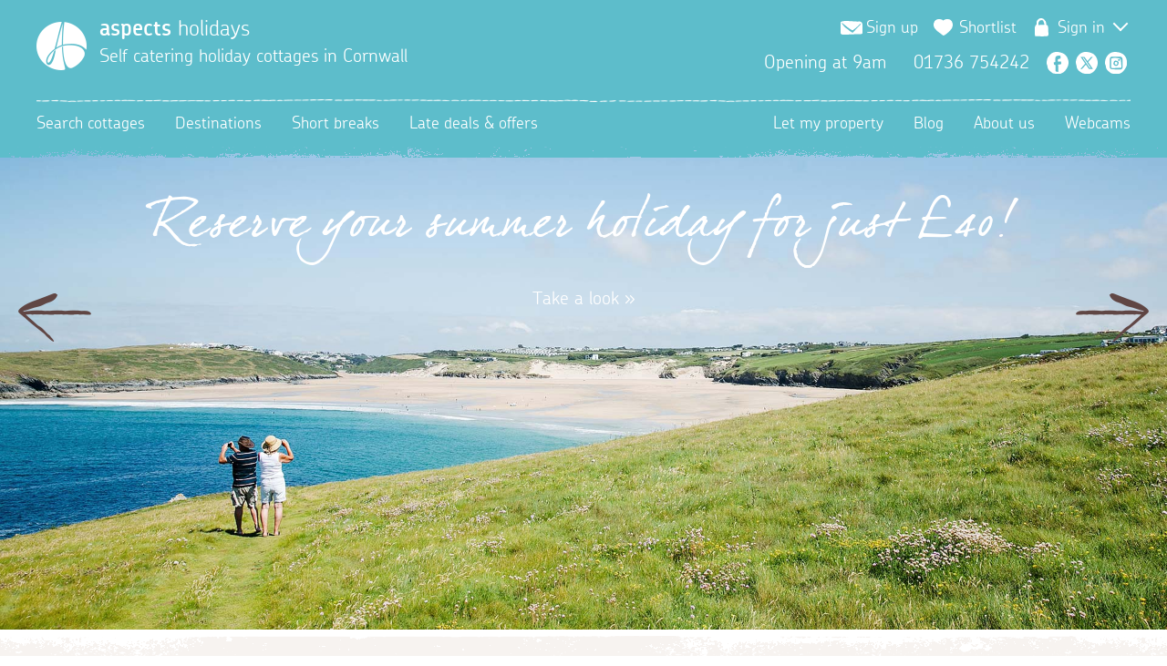

--- FILE ---
content_type: text/html; charset=utf-8
request_url: https://www.aspects-holidays.co.uk/
body_size: 51246
content:

<!DOCTYPE HTML>

<!--[if lt IE 7 ]> <html lang="en" class="no-js ie6"> <![endif]-->
<!--[if IE 7 ]>    <html lang="en" class="no-js ie7"> <![endif]-->
<!--[if IE 8 ]>    <html lang="en" class="no-js ie8"> <![endif]-->
<!--[if IE 9 ]>    <html lang="en" class="no-js ie9"> <![endif]-->
<!--[if (gt IE 9)|!(IE)]><!-->
<html lang="en" class="no-js">
<!--<![endif]-->


<head><meta charset="utf-8" /><meta http-equiv="X-UA-Compatible" content="IE=edge" /><meta name="viewport" content="width=device-width, minimum-scale=1.0, initial-scale=1.0" /><link rel="shortcut icon" href="/favicon.ico" type="image/x-icon" /><link rel="icon" href="/favicon.ico" type="image/x-icon" /><meta http-equiv="content-language" content="en-gb" /><meta name="clarity-site-verification" content="a6bb02e2-4307-4e4w-7f6e-e43d57820bcx" /><link rel="stylesheet" href="/assets/css/_build/vendor.min.css?v=&lt;%=CacheBuster %>" media="all" /><link rel="stylesheet" href="/assets/css/_build/app.min.css?v=&lt;%=CacheBuster %>" media="all" />
    <script src="/assets/js/_build/header.min.js?v=83"></script>
    
    <!--Temp JS link for shortlisting-->
    <script src="/assets/js/shortlist/Daffodil.min.js" type="text/javascript"></script>



    
    <meta name="google-site-verification" content="EhJopU7Y7ris59w5A6HX-j3OTy4ANwmu3uPKrcLxBIY" />
    <meta name="google-site-verification" content="Z73jryNtJiNZyyhdOFAMiRrq_jb-rO8-lXa8L4Epq8g" />

<meta name="title" content="Holiday Cottages in Cornwall, UK | Aspects Holidays in St Ives" /> 
<meta name="description" content="We provide some of the best self catering holiday cottages in Cornwall. Whether you’re looking for luxury, family or pet friendly cottages you'll find the perfect one."/>

 <meta property="og:site_name" content="Aspects Holidays" />
    
    <meta property="og:title" content="Holiday Cottages in Cornwall, UK | Aspects Holidays in St Ives" />
    
    <meta property="og:description" content="We provide some of the best self catering holiday cottages in Cornwall. Whether you’re looking for luxury, family or pet friendly cottages you'll find the perfect one." />
    
    <meta property="og:url" content="https://www.aspects-holidays.co.uk/" /><link rel="icon" href="/favicon.ico" /><link rel="canonical" href="https://www.aspects-holidays.co.uk/" />
  
  
  <title>
	Holiday Cottages in Cornwall, UK | Aspects Holidays in St Ives
</title></head>
<body id="aspects_home">
    <script>
window.dataLayerQueue = window.dataLayerQueue || [];
dataLayerQueue.push({"event":"pageView"});
</script><!-- Google Tag Manager --><noscript><iframe src="//www.googletagmanager.com/ns.html?id=GTM-PNXH9L" height="0" width="0" style="display:none;visibility:hidden"></iframe></noscript><script>(function(w,d,s,l,i){w[l]=w[l]||[];w[l].push({'gtm.start':new Date().getTime(),event:'gtm.js'});var f=d.getElementsByTagName(s)[0],j=d.createElement(s),dl=l!='dataLayerQueue'?'&l='+l:'';j.async=true;j.src='//www.googletagmanager.com/gtm.js?id='+i+dl;f.parentNode.insertBefore(j,f);})(window,document,'script','dataLayerQueue','GTM-PNXH9L');</script><!-- End Google Tag Manager -->

    <span class="font-loader embedded-font-regular"></span>
    <span class="font-loader embedded-font-bold"></span>
    <!--HEADER STARTS-->
    <header class="section tint1 header">
        
        <div class="wrap group">
            <div class="col span-12">
                <div class="header-logo">
                    <a class="logo-img" href="/" aria-label="Homepage"></a>
                    <h1>
                        <a href="/"><strong>aspects</strong> holidays</a>
                        <span class="logo-tagline">Self catering holiday cottages in Cornwall</span>
                    </h1>
                </div>
                <div class="header-menu-toggle tablet-show">
                    Menu
                </div>
                <div class="header-contact tablet-hide">
                    <div class="top-nav">
                        <ul>
                            <li><a class="sign-up open-sign-up-modal">Sign up</a></li>
                            <li><a href="/shortlist" class="tab-shortlist shortlist-count   ">Shortlist</a></li>
                            
                            <li class="last login-click " >
                                
                                <span class="login">Sign in</span>
                                
                                <i style="border: solid white; border-width: 0 2px 2px 0; display: inline-block; padding: 5px; vertical-align: super; -webkit-transform: rotate(45deg); margin-left: 8px;"></i>
                            </li>

                            
                        </ul>
                        <div class="login-menu hidden">
                            <ul>
                                

                                <li><a title="My Aspects login" href="/my-aspects/login" class="tab-login">Guest</a></li>
                                <li class="last"><a title="Owners portal login" href="https://portal.aspects-holidays.co.uk" class="tab-login">Owner</a></li>
                                
                            </ul>
                        </div>
                    </div>
                    <div class="header-contact-social">
                        <span class="header-contact-hours">
                            Opening at 9am</span>
                        <span class="header-contact-number">01736 754242</span>
                        <ul class="social-icons">
                            <li class="social-icons-facebook"><a href="https://www.facebook.com/aspectsholidays">Facebook</a></li>
                            <li class="social-icons-twitter"><a href="https://x.com/AspectsHolidays">Twitter</a></li>
                            <li class="social-icons-instagram"><a href="https://www.instagram.com/aspects_holidays">Instagram</a></li>
                        </ul>

                    </div>
                </div>
            </div>
        </div>
        <div class="wrap group">
            <div class="col span-12">
                
<nav role="primary">
    <ul class="left">
        <li class=""><a href="/cottages" class="tab-search">Search cottages</a></li>
        <li class=""><a href="/destination/cornwall" class="tab-destinations">Destinations</a></li>
        <li class=""><a href="/short-breaks" class="short-breaks">Short breaks</a></li>
        <li class=""><a href="/last-minute" class="tab-offers">Late deals &amp; offers</a></li>
    </ul>
    <ul class="right">
        <li class=""><a href="/owners" class="tab-owners">Let my property</a></li>
        <li class=""><a href="/blog" class="tab-more">Blog</a></li>
        <li class=""><a href="/about-us" class="tab-contact">About us</a></li>
        <li class=""><a href="/webcams" class="tab-contact">Webcams</a></li>

    </ul>
    <div class="tablet-show ">
        <ul class="mobile-nav-bottom">
            <li><a href="/shortlist" class="tab-shortlist shortlist-count">
                <?xml version="1.0" encoding="utf-8" ?>
                Shortlist</a></li>
            
            <li><a title="My Aspects login" href="/my-aspects/login" class="tab-login login">
                <?xml version="1.0" encoding="utf-8" ?>

                Guest</a></li>
            <li class="last"><a title="Owners portal login" href="https://portal.aspects-holidays.co.uk" class="tab-login login">
                <?xml version="1.0" encoding="utf-8" ?>

                Owner</a></li>
            
            <li><a class="sign-up open-sign-up-modal">Sign up</a></li>
        </ul>


    </div>
    <div class="tablet-show mobile-contact">
        <span class="header-contact-hours">
            Opening at 9am</span>
        <span class="header-contact-number"><a href="tel:01736 754242">01736 754242</a></span>
        <span class="header-contact-social">
            <ul class="social-icons">
                <li class="social-icons-facebook"><a href="https://www.facebook.com/aspectsholidays">Facebook</a></li>
                <li class="social-icons-twitter"><a href="https://x.com/AspectsHolidays">Twitter</a></li>
                <li class="social-icons-instagram"><a href="https://www.instagram.com/aspects_holidays">Instagram</a></li>
            </ul>
        </span>

    </div>
</nav>

            </div>
        </div>
    </header>
    

    
    
    
    
<section>
    <div class="swiper-container home">
        <div class="swiper-wrapper">
            
            <div class="swiper-slide">
                <figure class="slide-image imgfill">
                    <img src="[data-uri]" data-src="https://cmscdn.aspects-holidays.co.uk/Cornwall/holidaysincornwall.jpg" class="swiper-lazy" alt="Reserve your summer holiday for just &#163;40!" />
                </figure>
                <aside class="slide-details_white">
                    <div class="wrap">
                        <h2><a href="https://www.aspects-holidays.co.uk/cottages/idea/summer-holidays-in-cornwall">Reserve your summer holiday for just &#163;40!</a></h2>
                        <span><a href="https://www.aspects-holidays.co.uk/cottages/idea/summer-holidays-in-cornwall">Take a look &raquo;</a></span>
                    </div>
                </aside>
            </div>
            
            <div class="swiper-slide">
                <figure class="slide-image imgfill">
                    <img src="[data-uri]" data-src="https://cmscdn.aspects-holidays.co.uk/Feb%20Half%20Term%202019/febhalftermincornwall.jpg" class="swiper-lazy" alt="Beaches aren&#39;t just for summer..." />
                </figure>
                <aside class="slide-details_brown">
                    <div class="wrap">
                        <h2><a href="https://www.aspects-holidays.co.uk/cottages/idea/february-half-term-in-cornwall">Beaches aren&#39;t just for summer...</a></h2>
                        <span><a href="https://www.aspects-holidays.co.uk/cottages/idea/february-half-term-in-cornwall">Browse February half term holidays &raquo;</a></span>
                    </div>
                </aside>
            </div>
            
            <div class="swiper-slide">
                <figure class="slide-image imgfill">
                    <img src="[data-uri]" data-src="https://cmscdn.aspects-holidays.co.uk/Home%20gallery/Luxury-cottages-in-Cornwall.jpg" class="swiper-lazy" alt="Unique &amp; Boutique" />
                </figure>
                <aside class="slide-details_white">
                    <div class="wrap">
                        <h2><a href="https://www.aspects-holidays.co.uk/cottages/idea/unique-and-boutique-cottages">Unique &amp; Boutique</a></h2>
                        <span><a href="https://www.aspects-holidays.co.uk/cottages/idea/unique-and-boutique-cottages">Browse our range of extra special places to stay &raquo;</a></span>
                    </div>
                </aside>
            </div>
            
        </div>
        <div class="swiper-nav">
            <span class="swiper-nav-prev">Previous</span>
            <span class="swiper-nav-next">Next</span>
        </div>
    </div>
</section>

    <section class="tint2 splatter swiper-home-overlay home-search">
        <div class="wrap">
            
    <form id="findForm" rel="cottages" action="/cottages" method="post" class="group  search-control  ">
        

            <div class="col span-2 tablet-span-4 search-control-item">
                <fieldset class="icon select">
                    <select id="sleeps" name="sleeps" aria-label="Sleeps Selection">
                        <option value="0">Sleeps</option>
                        
                        <option value="1" >Sleeps 1</option>
                        
                        <option value="2" >Sleeps 2</option>
                        
                        <option value="3" >Sleeps 3</option>
                        
                        <option value="4" >Sleeps 4</option>
                        
                        <option value="5" >Sleeps 5</option>
                        
                        <option value="6" >Sleeps 6</option>
                        
                        <option value="7" >Sleeps 7</option>
                        
                        <option value="8" >Sleeps 8</option>
                        
                        <option value="9" >Sleeps 9</option>
                        
                        <option value="10" >Sleeps 10</option>
                        
                        <option value="11" >Sleeps 11</option>
                        
                        <option value="12" >Sleeps 12</option>
                        
                        <option value="13" >Sleeps 13</option>
                        
                        <option value="14" >Sleeps 14</option>
                        
                        <option value="15" >Sleeps 15+</option>
                        
                    </select>
                </fieldset>
            </div>
            <div class="col span-2 tablet-span-4 search-control-item">
                
                <fieldset class="icon select ">
                    <select id="los" name="los" aria-label="Duration Selection">
                        
                        <option value="0" selected>Duration</option>
                        
                        <option value="2" >2 nights</option>
                        <option value="3" >3 nights</option>
                        <option value="4" >4 nights</option>
                        <option value="5" >5 nights</option>
                        <option value="6" >6 nights</option>
                        
                        <option value="7" >1 week</option>
                        <option value="14" >2 weeks</option>
                        <option value="21" >3 weeks</option>
                        <option value="28" >4 weeks</option>
                        
                    </select>
                </fieldset>
            </div>

            <div class="col span-2 tablet-span-4 search-control-item">

                <fieldset class="icon calendar">
                    <input type="hidden" name="from-date" aria-label="Date From" id="from-date" value="" />
                    <input type="hidden" name="end-date" aria-label="Date To" id="end-date" value="" />
                    <div class="date-input ">
                        <span class="date-input-blank">When</span>
                        <div class="date-input-set">
                            <span class="date-val date-range date-from"></span>
                            <span class="date-range-to tablet-hide mobile-show">to</span>
                            <span class="date-val date-range date-to"></span>
                        </div>
                    </div>
                </fieldset>
            </div>

            <div class="col span-2 tablet-span-4 tablet-span-nl search-control-item">
                <fieldset class="icon map">
                    <input type="hidden" name="location" id="location" value="1" />
                    <label class="location-name">Cornwall</label>
                </fieldset>
            </div>

            <div class="col span-2 tablet-span-4 search-control-item ajax-show">
                <fieldset class="icon select">
                    <select name="distance">
                        <option value="0">Surrounding area?</option>
                        <option value="1" >within 1 mile</option>
                        <option value="2" >within 2 miles</option>
                        <option value="5" >within 5 miles</option>
                        <option value="10" >within 10 miles</option>
                        <option value="15" >within 15 miles</option>
                        <option value="20" >within 20 miles</option>
                    </select>
                </fieldset>
            </div>
            
            <div id="pnlDogs" class="col span-2 tablet-span-4 search-control-item pets">
                <fieldset class="icon tick">
                    <input type="checkbox" id="add-pets" name="pets" value="1" data-urlstring="pets"  />
                    <label for="add-pets">Dogs?</label>
                </fieldset>
            </div>
            
            <div class="col span-2 tablet-span-4 search-control-item ajax-hide view-properties">
                <fieldset>
                    <input type="submit" value="View properties" />

                    <input type="submit" class="view-properties-mobile" value="View properties " />
                </fieldset>
            </div>

            <input type="hidden" name="idea" value="">

            <div id="search-control-date-modal" style="display: none;">
                <div class="search-control-date-picker">
                    <div class="datepicker-toggle">
                        <span class="datepicker-toggle-from active">Between</span>
                        <span class="datepicker-toggle-to">And</span>
                    </div>

                    <div class="datepicker-col active datepicker-from">
                        <h3>Between...</h3>
                        <p>The first day your holiday can start...</p>
                        <div class="datepicker datepicker-from-date"></div>
                    </div>

                    <div class="datepicker-col tint2 datepicker-to">
                        <h3>And...</h3>
                        <p>The last day your holiday can end...</p>
                        <div class="datepicker datepicker-to-date"></div>
                    </div>
                </div>
            </div>

            <div id="search-control-location-modal" style="display: none;">
                <div class="search-control-location-picker">
                    <div class="location-picker-list">
                        <ul id="location-list"><li><span data-val="1" data-urlstring="cornwall" data-outerurlstring="" class="selected has-children" data-lat="50.3690830614252" data-lng="-4.9734314998873" data-parent="0" data-shape="POLYGON ((-6.56433 50.11353, -6.61926 49.78836, -5.25421 49.80609, -4.19472 50.29022, -4.14803 50.34984, -4.18785 50.36386, -4.20433 50.40239, -4.18648 50.44089, -4.23866 50.62507, -4.2881 50.7686, -4.52911 51.05866, -4.86282 50.67558, -5.728 50.31565, -6.56433 50.11353, -6.56433 50.11353))" data-fsvalid="false"><a href="/cottages/in/cornwall">Cornwall</a></span><ul class=""><li><span data-val="9" data-urlstring="west-cornwall" data-outerurlstring="" class=" has-children" data-lat="50.121376956392" data-lng="-5.44215378920485" data-parent="1" data-shape="POLYGON ((-5.390167236328125 50.2691545281742, -5.467071533203125 50.240178884797025, -5.55908203125 50.234908692655623, -5.725250244140625 50.1434661070289, -5.73486328125 50.087106698082337, -5.72662353515625 50.0333273779768, -5.6689453125 50.020093719233238, -5.546722412109375 50.038619820576443, -5.47119140625 50.089750027404996, -5.38330078125 50.074769233519341, -5.296783447265625 50.052730149002571, -5.24871826171875 50.058020452777221, -5.2239990234375 50.078294547389426, -5.233612060546875 50.088868933829644, -5.240478515625 50.12145860843637, -5.269317626953125 50.171620937147331, -5.329742431640625 50.258619969465748, -5.390167236328125 50.2691545281742))" data-fsvalid="false"><a href="/cottages/in/west-cornwall">West Cornwall</a></span><ul class=""><li><span data-val="25" data-urlstring="st-ives" data-outerurlstring="" class=" has-children" data-lat="50.1969083924691" data-lng="-5.49783184118788" data-parent="9" data-shape="POLYGON ((-5.47411 50.22283, -5.49471 50.22151, -5.50372 50.22025, -5.50947 50.21679, -5.51573 50.21262, -5.51942 50.21185, -5.52098 50.20855, -5.52424 50.2058, -5.52836 50.20209, -5.53488 50.19773, -5.53316 50.19031, -5.53419 50.18558, -5.52955 50.17811, -5.52406 50.17426, -5.52269 50.17118, -5.51548 50.16722, -5.50518 50.16568, -5.49265 50.16843, -5.4808 50.17415, -5.47514 50.17734, -5.47394 50.1802, -5.48441 50.18558, -5.49042 50.18899, -5.48819 50.1935, -5.48098 50.1958, -5.47445 50.19734, -5.47196 50.19829, -5.46973 50.1999, -5.46827 50.2058, -5.46776 50.21558, -5.47153 50.21898, -5.47411 50.22283, -5.47411 50.22283, -5.47411 50.22283))" data-fsvalid="false">St Ives</span><ul class="collapse"><li><span data-val="32" data-urlstring="barnoon-carthew" data-outerurlstring="st-ives" class=" " data-lat="50.2136789471542" data-lng="-5.48630067304151" data-parent="25" data-shape="POLYGON ((-5.4811906814575195 50.213162991405831, -5.4806971549987793 50.213451351537508, -5.48192024230957 50.21489312605555, -5.4821348190307617 50.215126552117773, -5.4851388931274414 50.214165378648964, -5.4883575439453125 50.214288959179683, -5.4896879196166992 50.214851933102508, -5.4903960227966309 50.214783278101706, -5.490717887878418 50.214371346022354, -5.4905891418457031 50.21350627707929, -5.4896020889282227 50.21225670536105, -5.4892158508300781 50.211968338009633, -5.4848170280456543 50.212380290835291, -5.4837441444396973 50.212297900554674, -5.4811906814575195 50.213162991405831))" data-fsvalid="false">Barnoon/Carthew</span></li><li><span data-val="29" data-urlstring="downalong" data-outerurlstring="st-ives" class=" " data-lat="50.2161256019494" data-lng="-5.47795213942842" data-parent="25" data-shape="POLYGON ((-5.48241 50.21522, -5.48046 50.21422, -5.48019 50.21426, -5.48012 50.21455, -5.47988 50.21478, -5.47922 50.21514, -5.47859 50.21529, -5.47804 50.21529, -5.47746 50.21551, -5.47675 50.21558, -5.47649 50.21552, -5.47614 50.21563, -5.476 50.21569, -5.47598 50.21591, -5.47587 50.21601, -5.47568 50.21607, -5.47555 50.21613, -5.47559 50.21625, -5.47546 50.21635, -5.47525 50.2163, -5.47487 50.21633, -5.47475 50.21637, -5.47475 50.21647, -5.4749 50.2167, -5.47498 50.21686, -5.47538 50.21697, -5.47562 50.21694, -5.47586 50.21697, -5.47604 50.21705, -5.47616 50.21719, -5.47614 50.2174, -5.47606 50.21755, -5.47647 50.21756, -5.47716 50.21736, -5.47782 50.21721, -5.47848 50.21719, -5.47881 50.21702, -5.47909 50.2169, -5.47917 50.21685, -5.4793 50.21675, -5.47928 50.21665, -5.47926 50.2166, -5.47933 50.21649, -5.47952 50.2162, -5.47979 50.21596, -5.48024 50.21574, -5.4811 50.21545, -5.48241 50.21522, -5.48241 50.21522, -5.48241 50.21522, -5.48241 50.21522, -5.48241 50.21522, -5.48241 50.21522))" data-fsvalid="false">Downalong</span></li><li><span data-val="70" data-urlstring="higher-st-ives" data-outerurlstring="st-ives" class=" " data-lat="50.2055435230348" data-lng="-5.48375957781115" data-parent="25" data-shape="POLYGON ((-5.4752469062805176 50.203110492004114, -5.47917366027832 50.203783471343655, -5.4838728904724121 50.205665016288549, -5.4857397079467773 50.207395422803181, -5.4853105545043945 50.21001837970973, -5.4852354526519775 50.210354821865032, -5.4855465888977051 50.210773654702969, -5.4898059368133545 50.2114259280317, -5.4913133382797241 50.212411187153961, -5.4930782318115234 50.213616127973232, -5.4992473125457764 50.211686834866654, -5.4992794990539551 50.207560220151457, -5.4991936683654785 50.206461560413715, -5.49515962600708 50.204236696980459, -5.4903101921081543 50.201984260455, -5.4846453666687012 50.19981412961382, -5.4785513877868652 50.198577935030258, -5.4750752449035645 50.200363539153471, -5.4752469062805176 50.203110492004114, -5.4752469062805176 50.203110492004114, -5.4752469062805176 50.203110492004114, -5.4752469062805176 50.203110492004114, -5.4752469062805176 50.203110492004114, -5.4752469062805176 50.203110492004114, -5.4752469062805176 50.203110492004114, -5.4752469062805176 50.203110492004114, -5.4752469062805176 50.203110492004114))" data-fsvalid="false">Higher St Ives</span></li><li><span data-val="28" data-urlstring="mount-zion" data-outerurlstring="st-ives" class=" " data-lat="50.2154336575991" data-lng="-5.47829475811039" data-parent="25" data-shape="POLYGON ((-5.4781651496887207 50.215195206624621, -5.4780793190002441 50.215325649915449, -5.4778432846069336 50.215359977037977, -5.4779183864593506 50.215572804646342, -5.4778861999511719 50.215703246904816, -5.4781651496887207 50.215771900581821, -5.4783689975738525 50.2157513044891, -5.4785031080245972 50.215684367126322, -5.4786774516105652 50.215514448783722, -5.478731095790863 50.215361693393447, -5.4787297546863556 50.2152655773916, -5.4787284135818481 50.215174610282929, -5.4781651496887207 50.215195206624621, -5.4781651496887207 50.215195206624621, -5.4781651496887207 50.215195206624621))" data-fsvalid="false">Mount Zion</span></li><li><span data-val="31" data-urlstring="porthmeor" data-outerurlstring="st-ives" class=" " data-lat="50.2149254181824" data-lng="-5.48384981488556" data-parent="25" data-shape="POLYGON ((-5.4798603057861328 50.217254795892323, -5.4799032211303711 50.21673304168683, -5.4803323745727539 50.216417240316744, -5.4814481735229492 50.215885178932886, -5.4829716682434082 50.215456092849628, -5.4844951629638672 50.215085359366256, -5.4858040809631348 50.214934318973043, -5.4866838455200195 50.215195206624621, -5.4870486259460449 50.215634593129018, -5.487520694732666 50.216046514301894, -5.488593578338623 50.21566892002928, -5.4894518852233887 50.215126552117773, -5.4898595809936523 50.214700891970345, -5.4900527000427246 50.214234034538869, -5.4900097846984863 50.213808366428907, -5.4897093772888184 50.213382694521357, -5.4892373085021973 50.2131629914058, -5.488743782043457 50.213025676444879, -5.4874777793884277 50.212751045337576, -5.4863405227661133 50.212545070969746, -5.4855895042419434 50.212476412649544, -5.4851603507995605 50.212503875989469, -5.4848384857177734 50.212545070969746, -5.4837656021118164 50.213053139468713, -5.4827570915222168 50.213451351537508, -5.4823923110961914 50.213712247297849, -5.4817485809326172 50.214206572194762, -5.4813730716705322 50.214529253739791, -5.4808688163757324 50.214996108282612, -5.4805147647857666 50.215250130158985, -5.4797208309173584 50.215607131591035, -5.4785621166229248 50.215847419512407, -5.4780364036560059 50.215964130351857, -5.4778861999511719 50.216499623484367, -5.477907657623291 50.217117492707239, -5.4799032211303711 50.21784519508526, -5.4798603057861328 50.217254795892323, -5.4798603057861328 50.217254795892323, -5.4798603057861328 50.217254795892323))" data-fsvalid="false">Porthmeor</span></li><li><span data-val="30" data-urlstring="porthminster" data-outerurlstring="st-ives" class=" " data-lat="50.2084032738019" data-lng="-5.47674526557422" data-parent="25" data-shape="POLYGON ((-5.4790341854095459 50.211666237010434, -5.4795598983764648 50.211515185793594, -5.4802036285400391 50.211240545992489, -5.4810190200805664 50.21085604761538, -5.4819631576538086 50.210141970981134, -5.482628345489502 50.20916696447518, -5.4827785491943359 50.207917279120608, -5.4820919036865234 50.206818627602694, -5.4811477661132813 50.20582981961207, -5.479731559753418 50.204895926587838, -5.47694206237793 50.204319101179308, -5.4737663269042969 50.204071888155894, -5.4719638824462891 50.20409935633284, -5.4702901840209961 50.2047860556189, -5.4697322845458984 50.205665016288549, -5.46968936920166 50.206516494001278, -5.4701614379882813 50.207285557588115, -5.4711055755615234 50.207779949063983, -5.4727792739868164 50.207642618612205, -5.4746675491333008 50.208439129731637, -5.47642707824707 50.209345488282963, -5.4773712158203125 50.210114506281812, -5.4771137237548828 50.210773654702919, -5.4766416549682617 50.211130689629435, -5.4766845703125 50.2114877218846, -5.478057861328125 50.211652505101391, -5.4785728454589844 50.211728030552273, -5.4790341854095459 50.211666237010434))" data-fsvalid="false">Porthminster</span></li><li><span data-val="26" data-urlstring="rural-st-ives" data-outerurlstring="st-ives" class=" " data-lat="50.1892473758579" data-lng="-5.4947165186808" data-parent="25" data-shape="POLYGON ((-5.4848 50.16906, -5.48355 50.1692, -5.47583 50.17085, -5.46364 50.17503, -5.46036 50.17724, -5.46008 50.17923, -5.46003 50.18133, -5.46041 50.18276, -5.46028 50.18307, -5.45984 50.18385, -5.46093 50.18685, -5.4634 50.18889, -5.46647 50.18918, -5.47123 50.19179, -5.4745 50.19424, -5.476 50.19712, -5.47681 50.19891, -5.47635 50.19967, -5.47587 50.2008, -5.47694 50.20145, -5.47776 50.20198, -5.47963 50.20283, -5.48169 50.20306, -5.48442 50.20302, -5.48593 50.20291, -5.48818 50.20253, -5.48968 50.20237, -5.49076 50.2024, -5.49346 50.2022, -5.49625 50.20306, -5.49943 50.20613, -5.49954 50.20705, -5.49896 50.20812, -5.49934 50.20935, -5.49874 50.21064, -5.49608 50.21102, -5.49309 50.2127, -5.49245 50.21314, -5.49145 50.21421, -5.48879 50.21651, -5.49016 50.218, -5.49411 50.22041, -5.49831 50.22107, -5.51273 50.21866, -5.55325 50.21514, -5.57762 50.19998, -5.57728 50.19492, -5.57316 50.18701, -5.56887 50.17965, -5.56046 50.17382, -5.53213 50.16766, -5.5302 50.16742, -5.5281 50.16728, -5.52492 50.16722, -5.51582 50.16711, -5.50999 50.167, -5.50561 50.16739, -5.50154 50.16742, -5.49855 50.16754, -5.49559 50.16788, -5.49241 50.1681, -5.49076 50.16854, -5.48818 50.16876, -5.48732 50.16896, -5.48613 50.16909, -5.4848 50.16906, -5.4848 50.16906, -5.4848 50.16906, -5.4848 50.16906, -5.4848 50.16906, -5.4848 50.16906))" data-fsvalid="false">Rural St Ives</span></li><li><span data-val="33" data-urlstring="st-ives-town" data-outerurlstring="st-ives" class=" " data-lat="50.2110014484219" data-lng="-5.48547101201487" data-parent="25" data-shape="POLYGON ((-5.485299825668335 50.2130050791664, -5.4856324195861816 50.213005079166379, -5.486297607421875 50.212922689964785, -5.4892587661743164 50.212915824191541, -5.492713451385498 50.212407754230483, -5.4947304725646973 50.210540207344991, -5.4957389831542969 50.209688801420846, -5.497584342956543 50.208260602533151, -5.4992794990539551 50.206557694150469, -5.49990177154541 50.205898487495546, -5.498957633972168 50.205143135343171, -5.4941296577453613 50.205266739240692, -5.4918766021728516 50.205939688178226, -5.48768162727356 50.206832360902574, -5.4848706722259521 50.207457221875167, -5.48267126083374 50.207910412626909, -5.4807186126708984 50.208178205139141, -5.4790019989013672 50.20894724194855, -5.47868549823761 50.209657903339405, -5.4783046245574951 50.210217498822672, -5.4778701066970825 50.210862913684842, -5.4774999618530273 50.211075761353072, -5.4789912700653076 50.212002667547573, -5.4794955253601074 50.212366559131716, -5.4802572727203369 50.212833434835623, -5.4802894592285156 50.21364359065695, -5.4802358150482178 50.214268362446631, -5.4799032211303711 50.214899991544094, -5.48017680644989 50.2149652136375, -5.480879545211792 50.214714623001882, -5.4814589023590088 50.214426270504852, -5.4818987846374512 50.214220303368634, -5.4827678203582764 50.213581799595794, -5.4834437370300293 50.213245380192454, -5.4842162132263184 50.213094333974475, -5.4850423336029053 50.213032542202065, -5.4846560955047607 50.213060005221905, -5.485299825668335 50.2130050791664))" data-fsvalid="false">St Ives Town</span></li><li><span data-val="71" data-urlstring="the-warren" data-outerurlstring="st-ives" class=" " data-lat="50.2115240032853" data-lng="-5.47869799214307" data-parent="25" data-shape="POLYGON ((-5.47917 50.21144, -5.47908 50.21145, -5.47896 50.21142, -5.47868 50.21105, -5.47768 50.2107, -5.47728 50.21061, -5.47714 50.21098, -5.47744 50.2113, -5.4783 50.21149, -5.47904 50.2123, -5.47934 50.21228, -5.47958 50.21226, -5.47981 50.21217, -5.47964 50.2118, -5.47933 50.21161, -5.47917 50.21144))" data-fsvalid="false">The Warren</span></li><li><span data-val="27" data-urlstring="the-wharf" data-outerurlstring="st-ives" class=" " data-lat="50.2137117539404" data-lng="-5.47829483284702" data-parent="25" data-shape="POLYGON ((-5.476384162902832 50.215689516157546, -5.4769206047058105 50.21566205465119, -5.4775428771972656 50.215627727746018, -5.4779505729675293 50.215613996977012, -5.478208065032959 50.215610564284162, -5.4785192012786865 50.215559073861542, -5.4788786172866821 50.215397736844217, -5.4792165756225586 50.21522266839969, -5.4796242713928223 50.215030435642227, -5.4799461364746094 50.214687160934631, -5.4802250862121582 50.214137916265337, -5.4801177978515625 50.213616127973161, -5.4800748825073242 50.213176722880178, -5.4800748825073242 50.212874629531484, -5.4800748825073242 50.212586265914446, -5.4798710346221924 50.212229241878859, -5.4796242713928223 50.211899678859581, -5.4793024063110352 50.211542649686784, -5.4790663719177246 50.211326371100128, -5.4784655570983887 50.211233679977191, -5.4778861999511719 50.21111352454988, -5.4773068428039551 50.211432794019238, -5.4771137237548828 50.21181728774912, -5.4770493507385254 50.212284168827409, -5.4767918586730957 50.21298448187958, -5.47619104385376 50.213725978614136, -5.4759120941162109 50.214440001615877, -5.4758262634277344 50.215428631208908, -5.476384162902832 50.215689516157546, -5.476384162902832 50.215689516157546))" data-fsvalid="false">The Wharf</span></li><li><span data-val="24" data-urlstring="treloyhan" data-outerurlstring="st-ives" class=" " data-lat="50.2031470676993" data-lng="-5.47244552810737" data-parent="25" data-shape="POLYGON ((-5.475611686706543 50.205198070448269, -5.4768133163452148 50.20376973716624, -5.4770708084106445 50.201901852225141, -5.4771566390991211 50.200912942369953, -5.475611686706543 50.199759188312086, -5.474238395690918 50.199319655621764, -5.472865104675293 50.199374597429383, -5.4715776443481445 50.199649305518911, -5.470118522644043 50.200583301198854, -5.469517707824707 50.201242581264694, -5.4690027236938477 50.20206666854255, -5.4690027236938477 50.203440115723332, -5.4686594009399414 50.204593780814676, -5.4688310623168945 50.205802352431, -5.46968936920166 50.20723062488576, -5.4708051681518555 50.207779949063983, -5.47269344329834 50.207725016930695, -5.4747533798217773 50.206296759271645, -5.475611686706543 50.205198070448269))" data-fsvalid="false">Treloyhan</span></li></ul></li><li><span data-val="20" data-urlstring="carbis-bay" data-outerurlstring="" class=" " data-lat="50.1956236603268" data-lng="-5.46603825345588" data-parent="9" data-shape="POLYGON ((-5.45514 50.19872, -5.45694 50.19872, -5.45926 50.19817, -5.46141 50.19822, -5.46553 50.19926, -5.46733 50.20014, -5.46827 50.20421, -5.46827 50.20569, -5.46887 50.20679, -5.47377 50.20465, -5.4766 50.20328, -5.47866 50.20229, -5.48098 50.20102, -5.48166 50.19976, -5.48441 50.19844, -5.48536 50.19657, -5.48733 50.19404, -5.48862 50.1913, -5.48209 50.18735, -5.47582 50.18405, -5.46767 50.18278, -5.4602 50.18147, -5.45402 50.18124, -5.44956 50.18591, -5.44759 50.18712, -5.44647 50.18877, -5.44639 50.19399, -5.44793 50.19674, -5.45171 50.19723, -5.4542 50.19767, -5.45514 50.19872, -5.45514 50.19872))" data-fsvalid="false">Carbis Bay</span></li><li><span data-val="57" data-urlstring="cape-cornwall" data-outerurlstring="" class=" " data-lat="50.1324012502509" data-lng="-5.6876573435427" data-parent="9" data-shape="POLYGON ((-5.6879997253417969 50.151606316316133, -5.6984710693359375 50.148306398458573, -5.6986427307128906 50.1406057045732, -5.7163238525390625 50.127181531770127, -5.7055091857910156 50.117606255532849, -5.7029342651367188 50.107588687163918, -5.6569290161132813 50.104285732768332, -5.6507492065429687 50.145116261411069, -5.6713485717773438 50.149296397725308, -5.6879997253417969 50.151606316316133))" data-fsvalid="false">Cape Cornwall</span></li><li><span data-val="15" data-urlstring="gwithian" data-outerurlstring="" class=" " data-lat="50.2171799738483" data-lng="-5.38740995057428" data-parent="9" data-shape="POLYGON ((-5.3926992416381836 50.230681138312704, -5.3948450088500977 50.226727761374981, -5.395960807800293 50.225739365931567, -5.4002523422241211 50.219973317586145, -5.4011106491088867 50.219259377393854, -5.4156830906867981 50.2064375269493, -5.4070812463760376 50.20075498959288, -5.4003489017486572 50.197080723172604, -5.3978705406188965 50.1987427628243, -5.3954243659973145 50.200775592158642, -5.3899741172790527 50.203687332018951, -5.3847813606262207 50.205307940468749, -5.3817343711853027 50.207752483005237, -5.3756403923034668 50.212448949293808, -5.3721427917480469 50.215002973756519, -5.3688490390777588 50.218257097172035, -5.3676152229309082 50.220412660085991, -5.3669285774230957 50.222032700583377, -5.36707878112793 50.223378116123349, -5.3686237335205078 50.225025512038826, -5.37806510925293 50.229198660367516, -5.3844165802001953 50.228759398792178, -5.3926992416381836 50.230681138312704, -5.3926992416381836 50.230681138312704, -5.3926992416381836 50.230681138312704, -5.3926992416381836 50.230681138312704))" data-fsvalid="false">Gwithian</span></li><li><span data-val="16" data-urlstring="hayle" data-outerurlstring="" class=" " data-lat="50.1950432809358" data-lng="-5.39028907927501" data-parent="9" data-shape="POLYGON ((-5.4160881042480469 50.20723062488576, -5.4342842102050781 50.197341708435069, -5.4390907287597656 50.196902153486796, -5.4291343688964844 50.1861317930619, -5.4263877868652344 50.169861746007314, -5.3881072998046875 50.139065417019573, -5.3450202941894531 50.139505504238279, -5.3111171722412109 50.164831201500022, -5.3209447860717773 50.182765557231527, -5.3348922729492188 50.199374597429383, -5.3546333312988281 50.216787963450848, -5.3944587707519531 50.240398463492944, -5.3935146331787109 50.231230192522673, -5.3990936279296875 50.2224994817025, -5.4160881042480469 50.20723062488576, -5.4160881042480469 50.20723062488576, -5.4160881042480469 50.20723062488576, -5.4160881042480469 50.20723062488576))" data-fsvalid="false">Hayle</span></li><li><span data-val="40" data-urlstring="lamorna" data-outerurlstring="" class=" " data-lat="50.0681941129973" data-lng="-5.59974739267612" data-parent="9" data-shape="POLYGON ((-5.5455207824707031 50.061767398383765, -5.5391693115234375 50.071464016355733, -5.5815696716308594 50.0895297555298, -5.6074905395507813 50.091732428722857, -5.6279182434082031 50.090851371594681, -5.6495475769042969 50.078294547389426, -5.6468009948730469 50.05934293758402, -5.6217384338378906 50.0443526417753, -5.6019973754882813 50.046667625505329, -5.5757331848144531 50.047880191471918, -5.5455207824707031 50.061767398383765))" data-fsvalid="false">Lamorna</span></li><li><span data-val="63" data-urlstring="land-s-end" data-outerurlstring="" class=" " data-lat="50.0676865663556" data-lng="-5.69536855740146" data-parent="9" data-shape="POLYGON ((-5.7081699371337891 50.080167264956479, -5.72087287902832 50.074548892796109, -5.7198429107666016 50.057248986471755, -5.6954669952392578 50.046557390716629, -5.6655979156494141 50.058020452777221, -5.6671428680419922 50.073777692291252, -5.6904888153076172 50.083471882213324, -5.7081699371337891 50.080167264956479))" data-fsvalid="false">Land's End</span></li><li><span data-val="19" data-urlstring="lelant" data-outerurlstring="" class=" " data-lat="50.1864829296595" data-lng="-5.44711443893832" data-parent="9" data-shape="POLYGON ((-5.45385 50.19932, -5.46849 50.17616, -5.47123 50.17016, -5.44132 50.17294, -5.43055 50.1736, -5.42677 50.18503, -5.43407 50.19196, -5.43716 50.19701, -5.45385 50.19932, -5.45385 50.19932, -5.45385 50.19932))" data-fsvalid="false">Lelant</span></li><li><span data-val="11" data-urlstring="marazion" data-outerurlstring="" class=" " data-lat="50.1339788252329" data-lng="-5.4663181952307" data-parent="9" data-shape="POLYGON ((-5.45712 50.15953, -5.47497 50.15689, -5.48527 50.15337, -5.49522 50.14831, -5.499 50.14501, -5.49831 50.13929, -5.49866 50.12696, -5.49591 50.11838, -5.48561 50.11397, -5.45883 50.10803, -5.44338 50.10825, -5.43514 50.11133, -5.42999 50.11794, -5.42553 50.13819, -5.42999 50.14347, -5.44819 50.15469, -5.45712 50.15953))" data-fsvalid="false">Marazion</span></li><li><span data-val="69" data-urlstring="morvah" data-outerurlstring="" class=" " data-lat="50.1534335482621" data-lng="-5.62739440225381" data-parent="9" data-shape="POLYGON ((-5.62814 50.16755, -5.64823 50.16777, -5.65423 50.16766, -5.65938 50.16205, -5.65921 50.15743, -5.65561 50.14951, -5.6496 50.14401, -5.64153 50.1406, -5.62849 50.13576, -5.61784 50.13422, -5.60806 50.13763, -5.60291 50.14104, -5.59398 50.15182, -5.59501 50.15611, -5.59742 50.16161, -5.60377 50.16568, -5.62231 50.16788, -5.62814 50.16755))" data-fsvalid="false">Morvah</span></li><li><span data-val="38" data-urlstring="mousehole" data-outerurlstring="" class=" " data-lat="50.078778424611" data-lng="-5.55336367068047" data-parent="9" data-shape="POLYGON ((-5.5378818511962891 50.093604621336254, -5.5378389358520508 50.0957245158404, -5.5391693115234375 50.097734199348423, -5.5416584014892578 50.098119608470014, -5.5535030364990234 50.096495363315952, -5.5564212799072266 50.095091310422305, -5.5564212799072266 50.091016571040079, -5.5589962005615234 50.085399470411581, -5.5639743804931641 50.081296368139277, -5.56757926940918 50.079740401947461, -5.5710124969482422 50.079513199118878, -5.5783939361572266 50.076865862555906, -5.5807113647460938 50.073448895447065, -5.5816555023193359 50.070472406781874, -5.57530403137207 50.064301930942143, -5.56706428527832 50.058902113365448, -5.5646610260009766 50.057579616407232, -5.5623006820678711 50.057937796266188, -5.5588030815124512 50.0580066767017, -5.554736852645874 50.059363601119635, -5.5496138334274292 50.062356275906751, -5.5470523238182068 50.066056396441553, -5.54216668009758 50.07022019725644, -5.5386543273925781 50.075485333877126, -5.5376243591308594 50.078707653141272, -5.537109375 50.081819602060683, -5.5348777770996094 50.083967555153635, -5.5323028564453125 50.088924002652718, -5.5354785919189453 50.091567231745266, -5.5378818511962891 50.093604621336254, -5.5378818511962891 50.093604621336254))" data-fsvalid="false">Mousehole</span></li><li><span data-val="13" data-urlstring="newlyn" data-outerurlstring="" class=" " data-lat="50.1002316023161" data-lng="-5.54789515437341" data-parent="9" data-shape="POLYGON ((-5.56895 50.11133, -5.56621 50.09845, -5.55367 50.08876, -5.54252 50.08821, -5.53732 50.08857, -5.534 50.0888, -5.53239 50.09025, -5.53548 50.09867, -5.54475 50.10638, -5.53685 50.11111, -5.55367 50.12091, -5.56895 50.11133, -5.56895 50.11133))" data-fsvalid="false">Newlyn</span></li><li><span data-val="49" data-urlstring="pendeen" data-outerurlstring="" class=" " data-lat="50.1450985734068" data-lng="-5.66350107498829" data-parent="9" data-shape="POLYGON ((-5.6505775451660156 50.171401041796486, -5.6596755981445313 50.167002922278684, -5.6749534606933594 50.168542310152091, -5.6824636459350586 50.157820543364096, -5.6975269317626953 50.147096371523496, -5.6974196434021 50.139643030663926, -5.7069253921508789 50.135269496715573, -5.7056701183319092 50.130881807819755, -5.7112812995910645 50.130455396540825, -5.717010498046875 50.122999462799449, -5.6802749633789062 50.118596890173038, -5.6600189208984375 50.1227793437842, -5.6526374816894531 50.123769871381555, -5.6363296508789062 50.127841825047383, -5.6311798095703125 50.130152779779721, -5.6026840209960938 50.1498463884625, -5.59053897857666 50.159525190141615, -5.6182193756103516 50.181515180641171, -5.6310081481933594 50.171620937147331, -5.6505775451660156 50.171401041796486))" data-fsvalid="false">Pendeen</span></li><li><span data-val="12" data-urlstring="penzance" data-outerurlstring="" class=" " data-lat="50.1329934323702" data-lng="-5.52905740606008" data-parent="9" data-shape="POLYGON ((-5.5175399780273438 50.111331760130994, -5.5003738403320313 50.116175302642446, -5.4928207397460938 50.125860917886605, -5.4907608032226563 50.135104449870369, -5.491790771484375 50.146986367556757, -5.4953956604003906 50.153146200056511, -5.5044937133789062 50.159525190141615, -5.5182266235351563 50.163704067009604, -5.5326461791992188 50.163704067009604, -5.5525588989257813 50.160185037092191, -5.5623006820678711 50.153311184658939, -5.5679225921630859 50.143796142459671, -5.5706691741943359 50.136864920199358, -5.5646610260009766 50.123769871381427, -5.556786060333252 50.114193912650734, -5.5513036251068115 50.110781326571669, -5.544276237487793 50.10912998793367, -5.5315303802490234 50.109570350471515, -5.5175399780273438 50.111331760130994, -5.5175399780273438 50.111331760130994, -5.5175399780273438 50.111331760130994))" data-fsvalid="false">Penzance</span></li><li><span data-val="53" data-urlstring="perranuthnoe" data-outerurlstring="" class=" " data-lat="50.1232511401971" data-lng="-5.4268290375884" data-parent="9" data-shape="POLYGON ((-5.41967 50.13882, -5.42791 50.13552, -5.43134 50.132, -5.43958 50.12385, -5.44817 50.12077, -5.45297 50.11747, -5.45366 50.11527, -5.454 50.11241, -5.45126 50.11042, -5.43993 50.10822, -5.43203 50.10756, -5.42619 50.11373, -5.41487 50.12033, -5.41143 50.12187, -5.40354 50.12517, -5.40079 50.12781, -5.39598 50.13178, -5.39701 50.13882, -5.40937 50.13992, -5.41967 50.13882))" data-fsvalid="false">Perranuthnoe</span></li><li><span data-val="34" data-urlstring="porthcurno" data-outerurlstring="" class=" " data-lat="50.0510164716032" data-lng="-5.64672657887118" data-parent="9" data-shape="POLYGON ((-5.6342697143554687 50.03850956730556, -5.6336688995361328 50.0393364606657, -5.6131982803344727 50.045372350748245, -5.6064927577972412 50.054596976436208, -5.6035637855529785 50.065362537973286, -5.6027001142501831 50.074393965118588, -5.6059563159942627 50.081661255555495, -5.6262955069541931 50.086409702194985, -5.6452614068984985 50.08454927588626, -5.659506618976593 50.078998546305627, -5.6720352172851563 50.072565780723615, -5.6831932067871094 50.064136639422614, -5.692291259765625 50.055981550611776, -5.6934928894042969 50.044958957829593, -5.6904458999633789 50.03630444871844, -5.6795024871826172 50.033382510593732, -5.6670999526977539 50.033933833283008, -5.65770149230957 50.035477503138274, -5.653839111328125 50.035532633286714, -5.6512641906738281 50.036635222962879, -5.6463718414306641 50.037407020671438, -5.6423377990722656 50.038013424453389, -5.6409645080566406 50.037903169789985, -5.6395053863525391 50.038233933020656, -5.6375312805175781 50.037848042363365, -5.6363296508789062 50.038840326358631, -5.6342697143554687 50.03850956730556))" data-fsvalid="false">Porthcurno</span></li><li><span data-val="18" data-urlstring="porthleven" data-outerurlstring="" class=" " data-lat="50.0815882129132" data-lng="-5.31727454625029" data-parent="9" data-shape="POLYGON ((-5.30656 50.10062, -5.32991 50.10216, -5.35772 50.09071, -5.34742 50.0722, -5.33025 50.06537, -5.32133 50.06405, -5.3045 50.06471, -5.2942 50.07044, -5.28802 50.09137, -5.29283 50.09423, -5.30656 50.10062))" data-fsvalid="false">Porthleven</span></li><li><span data-val="17" data-urlstring="praa-sands" data-outerurlstring="" class=" " data-lat="50.1070481165178" data-lng="-5.38204671006412" data-parent="9" data-shape="POLYGON ((-5.3781509399414062 50.124650323149268, -5.3879356384277344 50.124980488386853, -5.3999519348144531 50.121678733524895, -5.4133415222167969 50.11727603943087, -5.420379638671875 50.110120797949492, -5.4229545593261719 50.101863421448606, -5.4166030883789062 50.09514637209508, -5.4035568237304687 50.09101657103993, -5.3903388977050781 50.088538519562569, -5.3762626647949219 50.08793275415654, -5.3656196594238281 50.088648657904692, -5.3548049926757813 50.092062820969709, -5.3481101989746094 50.098119608470036, -5.3465652465820313 50.105772090433028, -5.3498268127441406 50.112652774859441, -5.3580665588378906 50.119037165655442, -5.3703403472900391 50.123109521927283, -5.3740310668945313 50.124210099289733, -5.3781509399414062 50.124650323149268))" data-fsvalid="false">Praa Sands</span></li><li><span data-val="54" data-urlstring="prussia-cove" data-outerurlstring="" class=" " data-lat="50.1043695720571" data-lng="-5.3738975927563" data-parent="9" data-shape="POLYGON ((-5.3309440612792969 50.079616473265716, -5.3098297119140625 50.073557347011707, -5.2942085266113281 50.079175835356921, -5.2923202514648438 50.095421679510643, -5.3144645690917969 50.111882187363321, -5.3560066223144531 50.119037165655804, -5.3814125061035156 50.127621728300475, -5.4160881042480469 50.130813032064033, -5.4521369934082031 50.126961431986679, -5.4586601257324219 50.117276039430969, -5.4514503479003906 50.106707921596069, -5.4318809509277344 50.098780302608148, -5.3714561462402344 50.089750027404996, -5.3309440612792969 50.079616473265716))" data-fsvalid="false">Prussia Cove</span></li><li><span data-val="39" data-urlstring="sennen" data-outerurlstring="" class=" " data-lat="50.084120729789" data-lng="-5.68693142408737" data-parent="9" data-shape="POLYGON ((-5.6974411010742188 50.0808282066324, -5.7019472122192383 50.079644013000511, -5.7062816619873047 50.0798918699021, -5.7108306884765625 50.078625032275653, -5.7122898101806641 50.071519105175462, -5.717010498046875 50.071353838526875, -5.7230186462402344 50.068599310532356, -5.7103157043457031 50.055485588335365, -5.6982994079589844 50.052840369613861, -5.6778717041015625 50.051462593776733, -5.6615638732910156 50.052509707020448, -5.6519508361816406 50.053722125389832, -5.6456851959228516 50.056312189281108, -5.6395483016967773 50.062401044077852, -5.6366729736328125 50.074548892795804, -5.6437110900878906 50.088263172599888, -5.6521224975585938 50.101010078057669, -5.66070556640625 50.117234762257809, -5.6715202331542969 50.133013807221104, -5.6943511962890625 50.13581964875376, -5.7161521911621094 50.130702990649212, -5.7049727439880371 50.118844545630132, -5.7040929794311523 50.110506107419774, -5.6968402862548828 50.094265377735937, -5.6912612915039062 50.092172951212611, -5.6917762756347656 50.088648657904741, -5.6974411010742188 50.0808282066324, -5.6974411010742188 50.0808282066324, -5.6974411010742188 50.0808282066324, -5.6974411010742188 50.0808282066324, -5.6974411010742188 50.0808282066324))" data-fsvalid="false">Sennen</span></li><li><span data-val="47" data-urlstring="st-buryan" data-outerurlstring="" class=" " data-lat="50.0799807609979" data-lng="-5.62658567333413" data-parent="9" data-shape="POLYGON ((-5.657958984375 50.090851371594681, -5.6651687622070313 50.078735193398153, -5.6613922119140625 50.065514051349126, -5.6541824340820313 50.057359196703416, -5.6340980529785156 50.052840369613833, -5.607147216796875 50.0536119068041, -5.5886077880859375 50.065954814811846, -5.5862045288085938 50.081158674053235, -5.593414306640625 50.093714748035616, -5.6040573120117188 50.098890417412029, -5.615386962890625 50.101422988048178, -5.6313514709472656 50.101092660340505, -5.6466293334960938 50.098560072241128, -5.657958984375 50.090851371594681))" data-fsvalid="false">St Buryan</span></li><li><span data-val="48" data-urlstring="st-just" data-outerurlstring="" class=" " data-lat="50.1072830436224" data-lng="-5.64915868940197" data-parent="9" data-shape="POLYGON ((-5.6363296508789062 50.170301549863758, -5.6795883178710938 50.164583784010738, -5.7139205932617188 50.135104449870489, -5.7187271118164062 50.12057809796007, -5.7111740112304687 50.104726139847919, -5.7056808471679687 50.091071637395345, -5.6933212280273438 50.077413243222018, -5.6689453125 50.069921503714426, -5.6473159790039062 50.068599310532356, -5.6225967407226563 50.067497455035387, -5.6040573120117188 50.069480776703941, -5.5944442749023438 50.080938362692471, -5.5910110473632813 50.093714748035616, -5.5896377563476563 50.111331760131, -5.6013107299804687 50.136424808689938, -5.6085205078125 50.154686034208048, -5.6363296508789062 50.170301549863758))" data-fsvalid="false">St Just</span></li><li><span data-val="65" data-urlstring="treen" data-outerurlstring="" class=" " data-lat="50.0490698153743" data-lng="-5.63879363231434" data-parent="9" data-shape="POLYGON ((-5.6324672698974609 50.051407481920549, -5.6369733810424805 50.052702593810231, -5.63997745513916 50.053060810076921, -5.6425094604492188 50.052619928138157, -5.6444406509399414 50.052261708580382, -5.6460285186767578 50.051517705569808, -5.6465435028076172 50.047990423222579, -5.6462001800537109 50.04512431542431, -5.6407070159912109 50.043911679834615, -5.6343555450439453 50.043360471712205, -5.6283473968505859 50.044903838504759, -5.6269741058349609 50.049974551442169, -5.6324672698974609 50.051407481920549))" data-fsvalid="false">Treen</span></li></ul></li><li><span data-val="5" data-urlstring="north-cornwall" data-outerurlstring="" class=" has-children" data-lat="50.4591612225612" data-lng="-4.88105429638483" data-parent="1" data-shape="POLYGON ((-5.24717 50.29504, -5.26794 50.27771, -5.30717 50.26246, -5.34257 50.23903, -5.32903 50.21347, -5.30179 50.19383, -5.27317 50.18123, -5.20427 50.22173, -5.18001 50.23938, -5.16535 50.25163, -5.14452 50.26477, -5.12289 50.27881, -5.11362 50.28802, -5.10504 50.29329, -5.09714 50.30162, -5.08135 50.31609, -5.06384 50.33385, -5.02916 50.34436, -5.00444 50.35269, -4.98968 50.35444, -4.97217 50.36868, -4.92788 50.38138, -4.92239 50.39232, -4.89973 50.40567, -4.88394 50.41618, -4.83381 50.41814, -4.80841 50.42733, -4.77442 50.43214, -4.74661 50.43914, -4.7061 50.44111, -4.68962 50.45816, -4.69751 50.47783, -4.68 50.49902, -4.64842 50.51168, -4.62404 50.53329, -4.58696 50.53853, -4.56293 50.56318, -4.51796 50.59392, -4.4656 50.59414, -4.43813 50.61157, -4.39968 50.62594, -4.29874 50.62986, -4.3111 50.75557, -4.32381 50.84389, -4.32387 50.88131, -4.36101 50.91307, -4.44217 50.9402, -4.5413 50.94426, -4.56379 50.90303, -4.58576 50.78206, -4.75262 50.7069, -4.8436 50.61462, -5.04684 50.56579, -5.15945 50.41902, -5.21979 50.33166, -5.23898 50.31598, -5.24717 50.29504, -5.24717 50.29504, -5.24717 50.29504, -5.24717 50.29504))" data-fsvalid="false"><a href="/cottages/in/north-cornwall">North Cornwall</a></span><ul class=""><li><span data-val="95" data-urlstring="boscastle" data-outerurlstring="" class=" " data-lat="50.6602234354832" data-lng="-4.68131657458003" data-parent="5" data-shape="POLYGON ((-4.59813 50.75506, -4.62491 50.75375, -4.68258 50.73941, -4.8 50.67767, -4.86729 50.60277, -4.86111 50.57618, -4.80343 50.5596, -4.75262 50.56571, -4.68052 50.58839, -4.65786 50.60582, -4.60087 50.63152, -4.59057 50.64938, -4.56242 50.71725, -4.56379 50.7355, -4.57203 50.74463, -4.59813 50.75506))" data-fsvalid="false">Boscastle</span></li><li><span data-val="76" data-urlstring="bude" data-outerurlstring="" class=" " data-lat="50.8041827719286" data-lng="-4.57888431914833" data-parent="5" data-shape="POLYGON ((-4.632110595703125 50.937012689657742, -4.695281982421875 50.912774818017631, -4.752960205078125 50.852124881781094, -4.791412353515625 50.756658281114895, -4.769439697265625 50.690585563588186, -4.640350341796875 50.660996547905043, -4.511260986328125 50.673182519281774, -4.475555419921875 50.681884848194386, -4.404144287109375 50.760133211914955, -4.412384033203125 50.812226215054672, -4.423370361328125 50.853858832799958, -4.475555419921875 50.916238144266238, -4.541473388671875 50.945666012192589, -4.632110595703125 50.937012689657742))" data-fsvalid="false">Bude</span></li><li><span data-val="85" data-urlstring="crackington-haven" data-outerurlstring="" class=" " data-lat="50.7362275309202" data-lng="-4.60902139423288" data-parent="5" data-shape="POLYGON ((-4.65855 50.74754, -4.69013 50.70102, -4.59949 50.69972, -4.5504 50.71787, -4.53907 50.75731, -4.56688 50.7825, -4.65855 50.74754, -4.65855 50.74754))" data-fsvalid="false">Crackington Haven </span></li><li><span data-val="75" data-urlstring="crantock" data-outerurlstring="" class=" " data-lat="50.403999307863" data-lng="-5.1142608045991" data-parent="5" data-shape="POLYGON ((-5.1387691497802734 50.403265971756127, -5.1365375518798828 50.398123256378767, -5.1125049591064453 50.38947786055671, -5.0900173187255859 50.394621513855583, -5.0826358795166016 50.400968231716796, -5.0949954986572266 50.406985886122087, -5.1020336151123047 50.408079923013211, -5.1051235198974609 50.4087363330238, -5.1099300384521484 50.40895513434, -5.1123332977294922 50.408626931986824, -5.1233196258544922 50.408626931986824, -5.1365375518798828 50.409611532226549, -5.1406574249267578 50.405891823972262, -5.1387691497802734 50.403265971756127))" data-fsvalid="false">Crantock</span></li><li><span data-val="88" data-urlstring="mawgan-porth" data-outerurlstring="" class=" " data-lat="50.4512532415518" data-lng="-4.9936355870012" data-parent="5" data-shape="POLYGON ((-5.05026 50.45979, -5.04855 50.45083, -5.03069 50.4399, -5.0173 50.43421, -4.99602 50.42896, -4.93524 50.41716, -4.92271 50.42722, -4.92323 50.44209, -4.92769 50.44832, -4.93765 50.45455, -4.98022 50.46854, -5.00494 50.48099, -5.03069 50.48317, -5.04923 50.47312, -5.05026 50.45979, -5.05026 50.45979))" data-fsvalid="false">Mawgan Porth </span></li><li><span data-val="83" data-urlstring="morwenstow" data-outerurlstring="" class=" " data-lat="50.8950940462887" data-lng="-4.52157295150087" data-parent="5" data-shape="POLYGON ((-4.54834 50.93766, -4.56757 50.92598, -4.57718 50.91256, -4.58267 50.8974, -4.571 50.87661, -4.56894 50.87531, -4.57031 50.87228, -4.56001 50.87314, -4.5552 50.86794, -4.53117 50.86362, -4.51229 50.86079, -4.48448 50.86274, -4.47693 50.86361, -4.47212 50.86578, -4.47006 50.86881, -4.47075 50.87444, -4.46663 50.89654, -4.47212 50.91602, -4.47556 50.92684, -4.48723 50.9342, -4.50027 50.93853, -4.52705 50.93853, -4.54834 50.93766, -4.54834 50.93766))" data-fsvalid="false">Morwenstow</span></li><li><span data-val="64" data-urlstring="newquay" data-outerurlstring="" class=" has-children" data-lat="50.4123780936453" data-lng="-5.04918933716241" data-parent="5" data-shape="POLYGON ((-4.95758 50.45663, -5.01938 50.48373, -5.05989 50.47717, -5.08083 50.44767, -5.13816 50.42951, -5.15911 50.40414, -5.15945 50.38532, -5.12512 50.37481, -5.10933 50.3713, -5.0853 50.36167, -5.06676 50.35707, -5.04135 50.35247, -4.97475 50.36911, -4.92463 50.42208, -4.92737 50.44832, -4.95758 50.45663, -4.95758 50.45663))" data-fsvalid="false">Newquay</span><ul class="collapse"><li><span data-val="109" data-urlstring="pentire" data-outerurlstring="newquay" class=" " data-lat="50.4113696014051" data-lng="-5.10872374585861" data-parent="64" data-shape="POLYGON ((-5.1031 50.41363, -5.11143 50.41495, -5.11443 50.4144, -5.11606 50.41325, -5.12198 50.41391, -5.12645 50.4138, -5.12962 50.41396, -5.13022 50.41156, -5.12791 50.41074, -5.12507 50.40964, -5.12241 50.40871, -5.11778 50.40844, -5.11374 50.4086, -5.11125 50.40888, -5.10859 50.40926, -5.10628 50.40915, -5.10327 50.40866, -5.10061 50.408, -5.09448 50.40685, -5.09297 50.41123, -5.09312 50.41156, -5.09361 50.41172, -5.09447 50.41216, -5.09546 50.412, -5.09602 50.41235, -5.09679 50.41227, -5.09967 50.41276, -5.1031 50.41363, -5.1031 50.41363, -5.1031 50.41363))" data-fsvalid="false">Pentire</span></li><li><span data-val="74" data-urlstring="porth" data-outerurlstring="newquay" class=" " data-lat="50.4224741302122" data-lng="-5.05957502106048" data-parent="64" data-shape="POLYGON ((-5.0731515884399414 50.419839224398146, -5.0667142868041992 50.419456409390953, -5.0641393661499023 50.418307945805708, -5.06044864654541 50.418307945805708, -5.05795955657959 50.418690770094734, -5.0546979904174805 50.418526702921156, -5.0511789321899414 50.417925118422723, -5.043797492980957 50.427494874828724, -5.0516080856323242 50.431759628978917, -5.0586462020874023 50.432251691278211, -5.0729799270629883 50.424651491989252, -5.0731515884399414 50.419839224398146))" data-fsvalid="false">Porth</span></li></ul></li><li><span data-val="67" data-urlstring="padstow" data-outerurlstring="" class=" " data-lat="50.5437920651111" data-lng="-4.91880369044803" data-parent="5" data-shape="POLYGON ((-4.91224 50.57946, -4.99052 50.57161, -4.99601 50.55504, -4.98091 50.50877, -4.93009 50.49305, -4.87516 50.50965, -4.85594 50.53409, -4.84495 50.56114, -4.8834 50.5812, -4.91224 50.57946))" data-fsvalid="false">Padstow</span></li><li><span data-val="94" data-urlstring="perranporth" data-outerurlstring="" class=" " data-lat="50.3461742346261" data-lng="-5.14139112633772" data-parent="5" data-shape="POLYGON ((-5.16543 50.36489, -5.18672 50.34343, -5.18775 50.33378, -5.18775 50.32809, -5.18603 50.32151, -5.16612 50.3123, -5.13453 50.32129, -5.12629 50.32677, -5.12046 50.33291, -5.10501 50.34299, -5.0954 50.34825, -5.09299 50.36205, -5.09911 50.37325, -5.12589 50.37654, -5.13516 50.37566, -5.14752 50.375, -5.16543 50.36489))" data-fsvalid="false">Perranporth</span></li><li><span data-val="97" data-urlstring="polzeath" data-outerurlstring="" class=" " data-lat="50.5615606024057" data-lng="-4.88144066404508" data-parent="5" data-shape="POLYGON ((-4.92927 50.59317, -4.94472 50.58903, -4.96738 50.5705, -4.96978 50.55632, -4.95021 50.51784, -4.90604 50.50693, -4.84939 50.50998, -4.81385 50.52832, -4.79119 50.5569, -4.78433 50.57413, -4.80433 50.59512, -4.82837 50.60623, -4.91984 50.59556, -4.92927 50.59317))" data-fsvalid="false">Polzeath</span></li><li><span data-val="82" data-urlstring="port-isaac" data-outerurlstring="" class=" " data-lat="50.568777724082" data-lng="-4.83469816149468" data-parent="5" data-shape="POLYGON ((-4.83791 50.60987, -4.88186 50.60769, -4.91756 50.60028, -4.93679 50.58982, -4.9464 50.58372, -4.96031 50.57424, -4.96803 50.5617, -4.97447 50.54692, -4.96992 50.5317, -4.94503 50.50561, -4.88975 50.49819, -4.83585 50.50604, -4.8228 50.50649, -4.80495 50.50976, -4.79053 50.51303, -4.75619 50.52569, -4.73148 50.55537, -4.72049 50.56279, -4.71569 50.57325, -4.70951 50.58808, -4.70676 50.60246, -4.73423 50.60987, -4.74865 50.61292, -4.76856 50.61248, -4.7974 50.60987, -4.82418 50.60725, -4.83791 50.60987, -4.83791 50.60987, -4.83791 50.60987))" data-fsvalid="false">Port Isaac</span></li><li><span data-val="7" data-urlstring="porthtowan" data-outerurlstring="" class=" " data-lat="50.2783392282197" data-lng="-5.22231866193801" data-parent="5" data-shape="POLYGON ((-5.2527523040771484 50.283526052446611, -5.2376461029052734 50.263997274934177, -5.22099494934082 50.262241486834078, -5.2033138275146484 50.2698128607301, -5.1973056793212891 50.281990371400632, -5.2021121978759766 50.289558605458183, -5.2421092987060547 50.297235294280476, -5.2527523040771484 50.283526052446611))" data-fsvalid="false">Porthtowan</span></li><li><span data-val="6" data-urlstring="portreath" data-outerurlstring="" class=" " data-lat="50.2538975143693" data-lng="-5.28368253327854" data-parent="5" data-shape="POLYGON ((-5.29526 50.26645, -5.31311 50.25921, -5.32238 50.25284, -5.32238 50.25065, -5.31654 50.24296, -5.3162 50.23528, -5.29801 50.22781, -5.27466 50.22847, -5.26642 50.23594, -5.25234 50.24867, -5.25166 50.25592, -5.25097 50.26623, -5.25475 50.2704, -5.25852 50.27435, -5.26264 50.27457, -5.28303 50.27256, -5.29526 50.26645))" data-fsvalid="false">Portreath</span></li><li><span data-val="43" data-urlstring="redruth" data-outerurlstring="" class=" " data-lat="50.2340383321491" data-lng="-5.23450765460724" data-parent="5" data-shape="POLYGON ((-5.3112 50.26493, -5.32562 50.24605, -5.327 50.23112, -5.30914 50.19992, -5.27206 50.19289, -5.24185 50.19377, -5.22057 50.19421, -5.18726 50.20248, -5.17319 50.21324, -5.16804 50.2317, -5.16838 50.24202, -5.17628 50.26046, -5.18074 50.26946, -5.20237 50.28043, -5.25387 50.28767, -5.3112 50.26493))" data-fsvalid="false">Redruth</span></li><li><span data-val="68" data-urlstring="rock" data-outerurlstring="" class=" " data-lat="50.5260893849592" data-lng="-4.92711322984856" data-parent="5" data-shape="POLYGON ((-4.79965 50.60939, -4.94659 50.62159, -5.00427 50.60242, -5.06744 50.53351, -5.05371 50.50557, -5.02625 50.46625, -4.95209 50.44439, -4.86969 50.43827, -4.80789 50.45488, -4.74335 50.58411, -4.79965 50.60939))" data-fsvalid="false">Rock</span></li><li><span data-val="60" data-urlstring="st-agnes" data-outerurlstring="" class=" " data-lat="50.2850876349182" data-lng="-5.21531961230545" data-parent="5" data-shape="POLYGON ((-5.2013397216796875 50.3233267721259, -5.2215957641601563 50.323765162032011, -5.2346420288085938 50.320915555362177, -5.2384185791015625 50.318942650663409, -5.2367019653320313 50.307103502831723, -5.252838134765625 50.282977600618025, -5.261077880859375 50.281661290444518, -5.26519775390625 50.276615097547307, -5.2768707275390625 50.275298611425185, -5.2878570556640625 50.267618383482784, -5.2356719970703125 50.243472459033775, -5.2264022827148438 50.248741704464095, -5.203399658203125 50.252473734170451, -5.1975631713867188 50.256205471589759, -5.1865768432617188 50.2634485981056, -5.174560546875 50.26849618651692, -5.16632080078125 50.27442093378594, -5.16357421875 50.280344943868414, -5.1556777954101563 50.286487583115061, -5.1416015625 50.306664959259578, -5.19378662109375 50.327710489225623, -5.2013397216796875 50.3233267721259))" data-fsvalid="false">St Agnes</span></li><li><span data-val="105" data-urlstring="st-teath" data-outerurlstring="" class=" " data-lat="50.5617525370266" data-lng="-4.78750634786396" data-parent="5" data-shape="POLYGON ((-4.75053 50.60614, -4.87687 50.60244, -4.94708 50.58898, -4.9706 50.53887, -4.94605 50.49876, -4.86245 50.47959, -4.72993 50.49751, -4.67019 50.52371, -4.68341 50.55513, -4.68289 50.5765, -4.68272 50.58565, -4.7059 50.59568, -4.721 50.60657, -4.79516 50.60832, -4.75053 50.60614))" data-fsvalid="false">St Teath</span></li><li><span data-val="96" data-urlstring="tintagel" data-outerurlstring="" class=" " data-lat="50.6738497585134" data-lng="-4.66122326538991" data-parent="5" data-shape="POLYGON ((-4.62171 50.77201, -4.70823 50.73552, -4.77552 50.68073, -4.86341 50.60235, -4.86204 50.59189, -4.8586 50.56355, -4.83457 50.54435, -4.78514 50.52733, -4.74325 50.53431, -4.70548 50.54653, -4.65192 50.57794, -4.60935 50.60583, -4.56815 50.64504, -4.50773 50.71552, -4.494 50.73161, -4.50086 50.74334, -4.51734 50.75202, -4.54549 50.75941, -4.58258 50.77374, -4.60386 50.77809, -4.62171 50.77201, -4.62171 50.77201, -4.62171 50.77201, -4.62171 50.77201))" data-fsvalid="false">Tintagel</span></li><li><span data-val="93" data-urlstring="wadebridge" data-outerurlstring="" class=" " data-lat="50.5430606250152" data-lng="-4.8722275017816" data-parent="5" data-shape="POLYGON ((-4.80919 50.60609, -4.82979 50.60652, -4.88472 50.61044, -4.91287 50.6087, -4.96437 50.5965, -4.98841 50.58342, -5.00145 50.5747, -5.02754 50.5603, -5.0478 50.54045, -5.05158 50.51885, -5.04883 50.50356, -5.01931 50.49046, -5.00866 50.47516, -4.98359 50.46205, -4.95477 50.44676, -4.93245 50.43976, -4.89914 50.4332, -4.88232 50.42467, -4.83734 50.4297, -4.73091 50.50225, -4.71718 50.51928, -4.71031 50.53893, -4.71375 50.55594, -4.7158 50.57775, -4.71821 50.58931, -4.72473 50.60086, -4.74258 50.6087, -4.77142 50.60783, -4.80369 50.60652, -4.79545 50.60826, -4.80919 50.60609, -4.80919 50.60609))" data-fsvalid="false">Wadebridge</span></li><li><span data-val="91" data-urlstring="watergate-bay" data-outerurlstring="" class=" " data-lat="50.4445452034716" data-lng="-5.02874340790884" data-parent="5" data-shape="POLYGON ((-5.0607 50.42748, -5.01692 50.42474, -5.00963 50.42797, -5.00302 50.43175, -4.99992 50.44093, -4.99933 50.44907, -4.99959 50.4582, -4.99993 50.47467, -5.0389 50.47683, -5.04251 50.46421, -5.04263 50.45498, -5.04499 50.44618, -5.05165 50.43617, -5.0607 50.42748, -5.0607 50.42748, -5.0607 50.42748))" data-fsvalid="false">Watergate Bay</span></li><li><span data-val="84" data-urlstring="widemouth-bay" data-outerurlstring="" class=" " data-lat="50.7939094085289" data-lng="-4.54490525499921" data-parent="5" data-shape="POLYGON ((-4.56585 50.78185, -4.54079 50.75926, -4.5195 50.79074, -4.53323 50.81917, -4.56516 50.81852, -4.56585 50.78185))" data-fsvalid="false">Widemouth Bay</span></li></ul></li><li><span data-val="2" data-urlstring="south-cornwall" data-outerurlstring="" class=" has-children" data-lat="50.3107449008272" data-lng="-4.75585686720382" data-parent="1" data-shape="POLYGON ((-4.156951904296875 50.327929664466268, -4.162445068359375 50.359480346298696, -4.200897216796875 50.364736755649716, -4.200897216796875 50.389258969314866, -4.200897216796875 50.40851753069726, -4.192657470703125 50.429517947122868, -4.206390380859375 50.459252600526241, -4.220123291015625 50.485473545784991, -4.264068603515625 50.595442754648424, -4.316253662109375 50.679056768285406, -4.384918212890625 50.656425993202738, -4.437103271484375 50.633784308789295, -4.494781494140625 50.6215881133054, -4.560699462890625 50.581492622208735, -4.637603759765625 50.544853857152326, -4.692535400390625 50.5064398321055, -4.730987548828125 50.452257892258316, -4.838104248046875 50.429517947122868, -4.893035888671875 50.427768268027606, -4.942474365234375 50.391010070956689, -5.022125244140625 50.362984683880747, -5.079803466796875 50.333189566982838, -5.153961181640625 50.294603426216369, -5.200653076171875 50.257741984396894, -5.329742431640625 50.22085199853943, -5.4040718078613281 50.166343169439749, -5.4818344116210938 50.123659813771837, -5.4813194274902344 50.105827139831227, -5.4485321044921875 50.094155252302031, -5.326995849609375 50.062428593700936, -5.277557373046875 49.958288428069679, -5.211639404296875 49.940615184019883, -5.090789794921875 49.981253950698672, -5.030364990234375 50.044793599665226, -5.071563720703125 50.095917228872004, -5.052337646484375 50.129382473934719, -4.986419677734375 50.1241000426924, -4.939727783203125 50.180415921438851, -4.906768798828125 50.180415921438851, -4.860076904296875 50.213822097717532, -4.818878173828125 50.1962428134763, -4.766693115234375 50.213822097717532, -4.752960205078125 50.277053918164945, -4.714508056640625 50.305130024910035, -4.604644775390625 50.305130024910035, -4.511260986328125 50.308638373487277, -4.351959228515625 50.341954777309994, -4.214630126953125 50.299867016749111, -4.156951904296875 50.327929664466268, -4.156951904296875 50.327929664466268))" data-fsvalid="false"><a href="/cottages/in/south-cornwall">South Cornwall</a></span><ul class=""><li><span data-val="99" data-urlstring="cadgwith" data-outerurlstring="" class=" " data-lat="50.0008367242687" data-lng="-5.18625778703738" data-parent="2" data-shape="POLYGON ((-5.08952 50.03067, -5.14807 50.03728, -5.18996 50.04125, -5.2545 50.03816, -5.26961 50.03111, -5.27167 50.0192, -5.2648 49.99095, -5.2442 49.97153, -5.22223 49.9596, -5.20026 49.95342, -5.17485 49.96313, -5.16455 49.9755, -5.16455 49.98742, -5.13846 50.00066, -5.10138 49.99581, -5.08147 50.01743, -5.08952 50.03067))" data-fsvalid="false">Cadgwith</span></li><li><span data-val="108" data-urlstring="carlyon-bay" data-outerurlstring="" class=" " data-lat="50.3401577730948" data-lng="-4.73776745431685" data-parent="2" data-shape="POLYGON ((-4.72574 50.34295, -4.73621 50.34306, -4.74934 50.34443, -4.75398 50.34005, -4.74968 50.33024, -4.72368 50.33742, -4.72574 50.34295, -4.72574 50.34295))" data-fsvalid="false">Carlyon Bay</span></li><li><span data-val="92" data-urlstring="charlestown" data-outerurlstring="" class=" " data-lat="50.3075371169122" data-lng="-4.78209427998082" data-parent="2" data-shape="POLYGON ((-4.68631 50.34947, -4.75566 50.37662, -4.80235 50.37312, -4.83188 50.35691, -4.85522 50.33325, -4.85659 50.31352, -4.85522 50.29203, -4.84355 50.27273, -4.81814 50.25868, -4.7845 50.24771, -4.73918 50.25341, -4.72682 50.27097, -4.70279 50.29247, -4.69111 50.3144, -4.68631 50.34947))" data-fsvalid="false">Charlestown </span></li><li><span data-val="89" data-urlstring="coverack" data-outerurlstring="" class=" " data-lat="50.0237392989984" data-lng="-5.10402486440707" data-parent="2" data-shape="POLYGON ((-5.09173 50.03022, -5.0961 50.0322, -5.10091 50.03137, -5.10417 50.03093, -5.11044 50.03022, -5.11636 50.02939, -5.12014 50.0274, -5.12228 50.022, -5.12091 50.01599, -5.11396 50.01274, -5.1034 50.01086, -5.09439 50.01207, -5.08847 50.01941, -5.08864 50.02305, -5.08847 50.02823, -5.09173 50.03022))" data-fsvalid="false">Coverack</span></li><li><span data-val="106" data-urlstring="fal-river" data-outerurlstring="" class=" " data-lat="50.1815672011937" data-lng="-5.05085783729007" data-parent="2" data-shape="POLYGON ((-5.07808 50.14049, -4.99363 50.13829, -4.97028 50.16161, -4.96067 50.24292, -5.01285 50.27233, -5.07122 50.2596, -5.10212 50.21129, -5.10898 50.19019, -5.07808 50.14049, -5.07808 50.14049, -5.07808 50.14049, -5.07808 50.14049, -5.07808 50.14049))" data-fsvalid="false">Fal River</span></li><li><span data-val="4" data-urlstring="falmouth" data-outerurlstring="" class=" " data-lat="50.1312947573043" data-lng="-5.11764116356249" data-parent="2" data-shape="POLYGON ((-4.97645 50.10565, -4.95448 50.15163, -4.97866 50.17662, -5.00681 50.18102, -5.05213 50.1841, -5.09745 50.1819, -5.12423 50.1753, -5.14277 50.16958, -5.1716 50.16167, -5.1922 50.15727, -5.21624 50.14187, -5.22722 50.12382, -5.23066 50.11238, -5.23134 50.09212, -5.22173 50.08705, -5.208 50.08463, -5.16954 50.08198, -5.10706 50.08066, -5.04389 50.08419, -4.99994 50.09168, -4.97645 50.10565))" data-fsvalid="false">Falmouth</span></li><li><span data-val="103" data-urlstring="flushing" data-outerurlstring="" class=" " data-lat="50.1587990713147" data-lng="-5.06370291332038" data-parent="2" data-shape="POLYGON ((-5.06659 50.17273, -5.08135 50.17295, -5.09131 50.17053, -5.09611 50.16019, -5.09543 50.15623, -5.09096 50.15117, -5.08101 50.14435, -5.06796 50.14039, -5.05423 50.14039, -5.04255 50.14149, -5.03328 50.14831, -5.03088 50.16173, -5.03328 50.17119, -5.03981 50.17537, -5.05079 50.17493, -5.06659 50.17273))" data-fsvalid="false">Flushing</span></li><li><span data-val="66" data-urlstring="fowey" data-outerurlstring="" class=" " data-lat="50.3467926351592" data-lng="-4.6921737386191" data-parent="2" data-shape="POLYGON ((-4.71107 50.41869, -4.79896 50.39769, -4.83192 50.38543, -4.84016 50.36529, -4.8168 50.31226, -4.80169 50.29647, -4.75912 50.2912, -4.69732 50.28418, -4.6575 50.28594, -4.59844 50.30173, -4.57235 50.31576, -4.56686 50.32979, -4.56823 50.34732, -4.59707 50.39287, -4.60256 50.40425, -4.65475 50.41913, -4.71107 50.41869))" data-fsvalid="false">Fowey</span></li><li><span data-val="86" data-urlstring="gorran-haven" data-outerurlstring="" class=" " data-lat="50.248501260382" data-lng="-4.79963023564943" data-parent="2" data-shape="GEOMETRYCOLLECTION(LINESTRING (-4.7818 50.24764, -4.79176 50.25083, -4.80429 50.25149, -4.8163 50.24973, -4.82025 50.24523, -4.81871 50.23974, -4.81115 50.23678, -4.79982 50.23293, -4.78334 50.23238, -4.77871 50.23656, -4.77734 50.24237, -4.7818 50.24764), POLYGON ((-4.82368 50.23612, -4.81905 50.2337, -4.80429 50.22832, -4.79089 50.22316, -4.76103 50.2258, -4.72807 50.24533, -4.73373 50.27924, -4.75777 50.28748, -4.80738 50.28715, -4.83463 50.28951, -4.85776 50.28485, -4.86214 50.25072, -4.82952 50.23919, -4.82368 50.23612)))" data-fsvalid="false">Gorran Haven </span></li><li><span data-val="41" data-urlstring="helford-river" data-outerurlstring="" class=" " data-lat="50.0848971249601" data-lng="-5.13381932531087" data-parent="2" data-shape="POLYGON ((-5.06384 50.08733, -5.06933 50.10252, -5.07792 50.10913, -5.09371 50.11243, -5.11946 50.11574, -5.18332 50.11463, -5.20803 50.10979, -5.22795 50.10076, -5.22898 50.08953, -5.21902 50.07719, -5.20151 50.0708, -5.18589 50.05515, -5.15868 50.04843, -5.12873 50.04854, -5.10435 50.06111, -5.0786 50.06595, -5.06556 50.06904, -5.06384 50.08733, -5.06384 50.08733, -5.06384 50.08733))" data-fsvalid="false">Helford River</span></li><li><span data-val="14" data-urlstring="helston" data-outerurlstring="" class=" " data-lat="50.1014203722612" data-lng="-5.29579808280119" data-parent="2" data-shape="POLYGON ((-5.2037429809570313 50.123494726882704, -5.2161026000976563 50.134499273234162, -5.2411651611328125 50.142861036158131, -5.2684593200683594 50.147261376999104, -5.2950668334960938 50.145061257182121, -5.3208160400390625 50.144181180917386, -5.3458786010742188 50.140220637334089, -5.3802108764648438 50.1305379280526, -5.4104232788085938 50.11601018994152, -5.4166030883789062 50.102358904183738, -5.4138565063476563 50.092228016239041, -5.3960037231445313 50.072841217860315, -5.3362655639648438 50.04771484337126, -5.3252792358398438 50.04771484337126, -5.2957534790039062 50.046392038058848, -5.2703475952148438 50.049919437877023, -5.2401351928710938 50.059618450663692, -5.2215957641601563 50.075926005704581, -5.2078628540039062 50.0879327541566, -5.2023696899414062 50.099055589143191, -5.2037429809570313 50.123494726882704, -5.2037429809570313 50.123494726882704))" data-fsvalid="false">Helston</span></li><li><span data-val="100" data-urlstring="kynance-cove" data-outerurlstring="" class=" " data-lat="50.0021925455199" data-lng="-5.20475425870011" data-parent="2" data-shape="POLYGON ((-5.26352 50.01238, -5.2697 50.00377, -5.2697 49.99605, -5.26936 49.97949, -5.2364 49.95962, -5.20069 49.95631, -5.18353 49.95675, -5.17185 49.9658, -5.16499 49.97309, -5.15984 49.98568, -5.13203 49.98877, -5.07092 50.02451, -5.12036 50.05847, -5.19555 50.06376, -5.24258 50.06508, -5.26627 50.0351, -5.26352 50.01238, -5.26352 50.01238))" data-fsvalid="false">Kynance Cove</span></li><li><span data-val="35" data-urlstring="looe" data-outerurlstring="" class=" " data-lat="50.3789694538879" data-lng="-4.46638385569743" data-parent="2" data-shape="POLYGON ((-4.53152 50.37459, -4.53186 50.35773, -4.52396 50.34787, -4.5195 50.33472, -4.49512 50.32903, -4.47041 50.32903, -4.39487 50.33231, -4.37084 50.3402, -4.35883 50.34699, -4.34921 50.35576, -4.34887 50.36474, -4.35539 50.377, -4.3499 50.39407, -4.36046 50.42465, -4.37857 50.43553, -4.43951 50.44723, -4.51401 50.43499, -4.53838 50.42996, -4.54491 50.41136, -4.54714 50.40009, -4.54937 50.39123, -4.53512 50.38083, -4.51813 50.38379, -4.53718 50.37963, -4.53152 50.37459, -4.53152 50.37459, -4.53152 50.37459))" data-fsvalid="false">Looe</span></li><li><span data-val="107" data-urlstring="maenporth" data-outerurlstring="" class=" " data-lat="50.1288708592221" data-lng="-5.10034840270298" data-parent="2" data-shape="POLYGON ((-5.08232 50.1329, -5.0952 50.13499, -5.1146 50.13125, -5.11906 50.12365, -5.09056 50.12156, -5.08232 50.1329))" data-fsvalid="false">Maenporth</span></li><li><span data-val="73" data-urlstring="mevagissey" data-outerurlstring="" class=" " data-lat="50.2795011792385" data-lng="-4.88164643237917" data-parent="2" data-shape="POLYGON ((-4.80446 50.20943, -4.77768 50.22481, -4.76326 50.24018, -4.75914 50.25862, -4.76189 50.27749, -4.75845 50.29504, -4.77493 50.31083, -4.80617 50.33099, -4.83089 50.33209, -4.85183 50.32924, -4.88857 50.32399, -4.92394 50.31763, -4.95209 50.31302, -4.97337 50.31171, -4.99123 50.30886, -5.00771 50.30031, -5.02625 50.2889, -5.03174 50.27179, -5.02693 50.25291, -4.96994 50.23139, -4.91158 50.20943, -4.80446 50.20943, -4.80446 50.20943))" data-fsvalid="false">Mevagissey</span></li><li><span data-val="61" data-urlstring="mullion" data-outerurlstring="" class=" " data-lat="50.0049539759129" data-lng="-5.21579817414784" data-parent="2" data-shape="POLYGON ((-5.27961 49.99025, -5.26587 49.96287, -5.22879 49.94431, -5.19446 49.94873, -5.1615 49.96861, -5.14434 49.98583, -5.14434 50.01937, -5.15326 50.0379, -5.19721 50.05245, -5.23772 50.05642, -5.28098 50.05421, -5.30158 50.03834, -5.27961 49.99025))" data-fsvalid="false">Mullion</span></li><li><span data-val="98" data-urlstring="pentewan" data-outerurlstring="" class=" " data-lat="50.2818152577799" data-lng="-4.79331284707313" data-parent="2" data-shape="POLYGON ((-4.75784 50.28211, -4.76257 50.28447, -4.76523 50.28902, -4.76832 50.29428, -4.77244 50.29615, -4.78342 50.29626, -4.79149 50.29494, -4.79836 50.29636, -4.83887 50.29473, -4.85354 50.28863, -4.85723 50.27684, -4.82779 50.26466, -4.80453 50.2584, -4.78659 50.25489, -4.76694 50.25863, -4.75784 50.2786, -4.75784 50.28211))" data-fsvalid="false">Pentewan</span></li><li><span data-val="104" data-urlstring="polgooth" data-outerurlstring="" class=" " data-lat="50.3057425612721" data-lng="-4.80857908193274" data-parent="2" data-shape="POLYGON ((-4.84426 50.33445, -4.86623 50.32196, -4.87825 50.31034, -4.86932 50.29916, -4.85868 50.29148, -4.84014 50.28402, -4.80546 50.28007, -4.77456 50.28073, -4.75225 50.2917, -4.74229 50.30749, -4.74332 50.31867, -4.7519 50.32415, -4.78486 50.33029, -4.84426 50.33445))" data-fsvalid="false">Polgooth</span></li><li><span data-val="3" data-urlstring="porthallow" data-outerurlstring="" class=" " data-lat="50.0390558427158" data-lng="-5.15772142956307" data-parent="2" data-shape="POLYGON ((-5.0391197204589844 50.043470713843028, -5.0580024719238281 50.104285732768311, -5.1304435729980469 50.107368497290395, -5.1551628112792969 50.092833727353948, -5.1637458801269531 50.081819602060712, -5.2145576477050781 50.068158571371164, -5.2768707275390625 50.056257082994534, -5.3002166748046875 49.990083926193954, -5.2150726318359375 49.95166172152318, -5.1024627685546875 49.945034103018322, -5.0791168212890625 49.988318060767966, -5.0391197204589844 50.043470713843028))" data-fsvalid="false">Porthallow</span></li><li><span data-val="90" data-urlstring="portloe" data-outerurlstring="" class=" " data-lat="50.218839256252" data-lng="-4.89264333176553" data-parent="2" data-shape="POLYGON ((-4.88685 50.2197, -4.88917 50.22093, -4.89295 50.22167, -4.89707 50.22134, -4.89767 50.2211, -4.89973 50.2189, -4.89861 50.21659, -4.89449 50.21516, -4.89144 50.21598, -4.889 50.21706, -4.8878 50.21824, -4.88694 50.2194, -4.88685 50.2197))" data-fsvalid="false">Portloe</span></li><li><span data-val="102" data-urlstring="st-mawes" data-outerurlstring="" class=" " data-lat="50.1608309401567" data-lng="-5.00906111169097" data-parent="2" data-shape="POLYGON ((-5.0319 50.17931, -5.03584 50.17502, -5.03875 50.16326, -5.03739 50.15732, -5.03601 50.15006, -5.02708 50.1406, -5.01918 50.13664, -5.0034 50.13378, -4.967 50.14412, -4.9567 50.16458, -4.96151 50.17865, -4.9773 50.18437, -5.02572 50.18304, -5.0319 50.17931))" data-fsvalid="false">St Mawes</span></li><li><span data-val="37" data-urlstring="the-lizard" data-outerurlstring="" class=" " data-lat="50.0450326432248" data-lng="-5.15656204326378" data-parent="2" data-shape="POLYGON ((-5.16641 50.10114, -5.21379 50.08793, -5.26529 50.07559, -5.29413 50.06722, -5.27696 49.98119, -5.2543 49.9622, -5.16435 49.95027, -5.16023 49.96883, -5.11217 49.98914, -5.05792 50.02312, -5.05037 50.05002, -5.04625 50.07603, -5.06204 50.09233, -5.11423 50.09982, -5.12796 50.09762, -5.13826 50.09762, -5.16641 50.10114))" data-fsvalid="false">The Lizard</span></li><li><span data-val="36" data-urlstring="truro" data-outerurlstring="" class=" " data-lat="50.2661660443893" data-lng="-5.01617380356211" data-parent="2" data-shape="POLYGON ((-5.03654 50.35204, -5.08942 50.31916, -5.11002 50.29811, -5.15396 50.26828, -5.13885 50.23842, -5.13062 50.20328, -5.1004 50.19361, -5.00427 50.18393, -4.90814 50.18833, -4.85458 50.22261, -4.83948 50.30338, -4.85321 50.33144, -4.99054 50.35686, -5.03654 50.35204))" data-fsvalid="false">Truro</span></li></ul></li><li><span data-val="72" data-urlstring="mid-cornwall" data-outerurlstring="" class=" " data-lat="50.3536118713545" data-lng="-4.89152625518451" data-parent="1" data-shape="POLYGON ((-4.34097 50.45576, -4.37119 50.578, -4.42337 50.65468, -4.55795 50.67732, -4.75571 50.55881, -4.8381 50.51692, -4.92119 50.47127, -4.96616 50.44319, -5.00153 50.40808, -5.02419 50.38685, -5.03998 50.36211, -5.08461 50.33144, -5.11139 50.31697, -5.1368 50.30381, -5.25318 50.25774, -5.3476 50.19954, -5.34451 50.18602, -5.3421 50.16893, -5.32459 50.15975, -5.30983 50.15265, -5.28786 50.14468, -5.2446 50.1362, -5.05783 50.23579, -5.01835 50.24764, -4.96994 50.25423, -4.86694 50.27091, -4.81956 50.28846, -4.80549 50.29768, -4.79828 50.31565, -4.79691 50.36999, -4.62387 50.41377, -4.36844 50.42777, -4.34097 50.45576, -4.34097 50.45576, -4.34097 50.45576, -4.34097 50.45576))" data-fsvalid="false"><a href="/cottages/in/mid-cornwall">Mid Cornwall</a></span></li></ul></li></ul>
                    </div>
                    <div class="location-picker-map">
                    </div>
                </div>
            </div>


            
    </form>

    
        </div>
        <div class="wrap trustpilot-wrapper">
            <!-- TrustBox script -->
            <script type="text/javascript" src="//widget.trustpilot.com/bootstrap/v5/tp.widget.bootstrap.min.js" async></script>
            <!-- End TrustBox script -->
            <!-- TrustBox widget - Horizontal -->
            <div class="trustpilot-widget" data-locale="en-GB" data-template-id="5406e65db0d04a09e042d5fc" data-businessunit-id="551d59c30000ff00057e786a" data-style-height="28px" data-style-width="100%" data-token="0fd4c153-3171-42fe-8f1d-41f80417fa69">
              <a href="https://uk.trustpilot.com/review/www.aspects-holidays.co.uk" target="_blank" rel="noopener">Trustpilot</a>
            </div>
            <!-- End TrustBox widget -->
        </div>
    </section>
    <section class="section hide-overflow home-big-pad">
        <div class="wrap group">
            <div class="col span-1 tablet-hide">&nbsp;</div>
            <div class="col span-5 tablet-span-12 tablet-span-nl txt-c site-intro">
                <h2>Local, Friendly Holiday Coordinators</h2>
                <p>
                    We love where we live and we love what we do, 
                    so whether you are looking for a family friendly holiday, 
                    a dog friendly cottage or a hideaway for two, we know our 
                    way round and are here to help.
                </p>
                <p>
                    <a href="/about-us"><strong>Find out more about us</strong></a>
                </p>
            </div>
            <div class="col span-6 tablet-hide">
                <img src="/assets/img/illustrations/surf.png" alt="Line Drawn Surfing Illustration" width="626" height="349"/>
            </div>
        </div>
    </section>
    <div id="ctl00_MainContent_pnlFeaturedCottage">
	
        
<section class="tint2 section splatter featured-cottage-element">
    <div class="wrap group">
        <div class="swiper-container featured-properties-swiper">
            <div class="col span-6">
                <h2>Featured properties</h2>
            </div>
            <div id="swiper-title" class="col span-6">
                <div class="swiper-nav">
                    <span class="swiper-nav-prev">Previous</span>
                    <span class="swiper-nav-next">Next</span>
                </div>
            </div>

            <div class="swiper-wrapper">
                
                        <div class="swiper-slide" data-cottagecode="4107" data-position="1">
                            <div class="wrap group">
                                <div class="col span-6 tablet-span-12 mobile-span-12">
                                    <a title="The Nest" href="/cornwall/north-cornwall/perranporth/p/the-nest">
                                        <img style="width: 100%;" src="https://webpics.aspects-holidays.co.uk/4107/41070013.jpg?w=655&h=450&mode=crop" alt="The Nest Photo 1" /></a>
                                </div>
                                <div id="ctl00_MainContent_FeaturedProperties_rptFeaturedProperties_ctl00_specialOfferBadgePanel" class="badge">
		
                                    <span>20%</span> off
                                
	</div>
                                <div class="col span-3 tablet-hide mobile-hide">
                                    <a title="The Nest" href="/cornwall/north-cornwall/perranporth/p/the-nest">
                                        <img style="width: 100%;" src="https://webpics.aspects-holidays.co.uk/4107/41070037.jpg?w=655&h=450&mode=crop" alt="The Nest Photo 2"/></a>
                                </div>
                                <div class="col span-3 tablet-hide mobile-hide">
                                    <a title="The Nest" href="/cornwall/north-cornwall/perranporth/p/the-nest">
                                        <img style="width: 100%;" src="https://webpics.aspects-holidays.co.uk/4107/41070038.jpg?w=655&h=450&mode=crop" alt="The Nest Photo 3"/></a>
                                </div>
                                <div class="col span-6 tablet-span-12 tablet-span-nl mobile-span-12 txt-c">
                                    <h2>The Nest</h2>
                                    <span class="offers">20% off between 14 Feb 2026 and 21 Feb 2026.</span>
                                    <p>"This was our second stay in The Nest and we enjoyed ourselves as much as the first time. This is a highly recommended place to stay in Cornwall."</p>
                                    <a href="/cornwall/north-cornwall/perranporth/p/the-nest" title="View The Nest Property Details" aria-label="View property The Nest property." class="button button-go">View property</a>
                                </div>
                            </div>
                        </div>
                    
                        <div class="swiper-slide" data-cottagecode="2701" data-position="2">
                            <div class="wrap group">
                                <div class="col span-6 tablet-span-12 mobile-span-12">
                                    <a title="Praaloha" href="/cornwall/west-cornwall/praa-sands/p/praaloha">
                                        <img style="width: 100%;" src="https://webpics.aspects-holidays.co.uk/2701/27010401.jpg?w=655&h=450&mode=crop" alt="Praaloha Photo 1" /></a>
                                </div>
                                
                                <div class="col span-3 tablet-hide mobile-hide">
                                    <a title="Praaloha" href="/cornwall/west-cornwall/praa-sands/p/praaloha">
                                        <img style="width: 100%;" src="https://webpics.aspects-holidays.co.uk/2701/27010403.jpg?w=655&h=450&mode=crop" alt="Praaloha Photo 2"/></a>
                                </div>
                                <div class="col span-3 tablet-hide mobile-hide">
                                    <a title="Praaloha" href="/cornwall/west-cornwall/praa-sands/p/praaloha">
                                        <img style="width: 100%;" src="https://webpics.aspects-holidays.co.uk/2701/27010348.jpg?w=655&h=450&mode=crop" alt="Praaloha Photo 3"/></a>
                                </div>
                                <div class="col span-6 tablet-span-12 tablet-span-nl mobile-span-12 txt-c">
                                    <h2>Praaloha</h2>
                                    <span class="offers"></span>
                                    <p>As featured in The Guardian's '50 Best UK Holiday Cottages', Praaloha is an extraordinary property, boasting its very own heated swimming pool overlooking the Atlantic and jaw-dropping views from almost every room. </p>
                                    <a href="/cornwall/west-cornwall/praa-sands/p/praaloha" title="View Praaloha Property Details" aria-label="View property Praaloha property." class="button button-go">View property</a>
                                </div>
                            </div>
                        </div>
                    
                        <div class="swiper-slide" data-cottagecode="3384" data-position="3">
                            <div class="wrap group">
                                <div class="col span-6 tablet-span-12 mobile-span-12">
                                    <a title="Lighthouse View, Salt Apartments" href="/cornwall/west-cornwall/st-ives/porthminster/p/lighthouse-view-salt-apartments">
                                        <img style="width: 100%;" src="https://webpics.aspects-holidays.co.uk/3384/33840012.jpg?w=655&h=450&mode=crop" alt="Lighthouse View, Salt Apartments Photo 1" /></a>
                                </div>
                                
                                <div class="col span-3 tablet-hide mobile-hide">
                                    <a title="Lighthouse View, Salt Apartments" href="/cornwall/west-cornwall/st-ives/porthminster/p/lighthouse-view-salt-apartments">
                                        <img style="width: 100%;" src="https://webpics.aspects-holidays.co.uk/3384/33840024.jpg?w=655&h=450&mode=crop" alt="Lighthouse View, Salt Apartments Photo 2"/></a>
                                </div>
                                <div class="col span-3 tablet-hide mobile-hide">
                                    <a title="Lighthouse View, Salt Apartments" href="/cornwall/west-cornwall/st-ives/porthminster/p/lighthouse-view-salt-apartments">
                                        <img style="width: 100%;" src="https://webpics.aspects-holidays.co.uk/3384/33840002.jpg?w=655&h=450&mode=crop" alt="Lighthouse View, Salt Apartments Photo 3"/></a>
                                </div>
                                <div class="col span-6 tablet-span-12 tablet-span-nl mobile-span-12 txt-c">
                                    <h2>Lighthouse View, Salt Apartments</h2>
                                    <span class="offers"></span>
                                    <p>"Saw this beautiful apartment on website. Looked lovely. We chose it for its location and the sea view. Was even better, exceeded our expectations. It was spotlessly clean, comfortable and had everything you could possibly need."</p>
                                    <a href="/cornwall/west-cornwall/st-ives/porthminster/p/lighthouse-view-salt-apartments" title="View Lighthouse View, Salt Apartments Property Details" aria-label="View property Lighthouse View, Salt Apartments property." class="button button-go">View property</a>
                                </div>
                            </div>
                        </div>
                    
                        <div class="swiper-slide" data-cottagecode="2702" data-position="4">
                            <div class="wrap group">
                                <div class="col span-6 tablet-span-12 mobile-span-12">
                                    <a title="Blue Waters" href="/cornwall/west-cornwall/newlyn/p/blue-waters">
                                        <img style="width: 100%;" src="https://webpics.aspects-holidays.co.uk/2702/27020098.jpg?w=655&h=450&mode=crop" alt="Blue Waters Photo 1" /></a>
                                </div>
                                <div id="ctl00_MainContent_FeaturedProperties_rptFeaturedProperties_ctl03_specialOfferBadgePanel" class="badge">
		
                                    <span>20%</span> off
                                
	</div>
                                <div class="col span-3 tablet-hide mobile-hide">
                                    <a title="Blue Waters" href="/cornwall/west-cornwall/newlyn/p/blue-waters">
                                        <img style="width: 100%;" src="https://webpics.aspects-holidays.co.uk/2702/27020196.jpg?w=655&h=450&mode=crop" alt="Blue Waters Photo 2"/></a>
                                </div>
                                <div class="col span-3 tablet-hide mobile-hide">
                                    <a title="Blue Waters" href="/cornwall/west-cornwall/newlyn/p/blue-waters">
                                        <img style="width: 100%;" src="https://webpics.aspects-holidays.co.uk/2702/27020190.jpg?w=655&h=450&mode=crop" alt="Blue Waters Photo 3"/></a>
                                </div>
                                <div class="col span-6 tablet-span-12 tablet-span-nl mobile-span-12 txt-c">
                                    <h2>Blue Waters</h2>
                                    <span class="offers">20% off between 24 Jan 2026 and 28 Feb 2026.</span>
                                    <p>"This was our 2nd stay at Blue Waters and won’t be our last, the home is in a beautiful location with outstanding views. The home was spotless and extreamly comfortable with everything you would need for your stay. "</p>
                                    <a href="/cornwall/west-cornwall/newlyn/p/blue-waters" title="View Blue Waters Property Details" aria-label="View property Blue Waters property." class="button button-go">View property</a>
                                </div>
                            </div>
                        </div>
                    
                        <div class="swiper-slide" data-cottagecode="3107" data-position="5">
                            <div class="wrap group">
                                <div class="col span-6 tablet-span-12 mobile-span-12">
                                    <a title="Rock House" href="/cornwall/west-cornwall/porthleven/p/rock-house">
                                        <img style="width: 100%;" src="https://webpics.aspects-holidays.co.uk/3107/31070093.jpg?w=655&h=450&mode=crop" alt="Rock House Photo 1" /></a>
                                </div>
                                <div id="ctl00_MainContent_FeaturedProperties_rptFeaturedProperties_ctl04_specialOfferBadgePanel" class="badge">
		
                                    <span>20%</span> off
                                
	</div>
                                <div class="col span-3 tablet-hide mobile-hide">
                                    <a title="Rock House" href="/cornwall/west-cornwall/porthleven/p/rock-house">
                                        <img style="width: 100%;" src="https://webpics.aspects-holidays.co.uk/3107/31070094.jpg?w=655&h=450&mode=crop" alt="Rock House Photo 2"/></a>
                                </div>
                                <div class="col span-3 tablet-hide mobile-hide">
                                    <a title="Rock House" href="/cornwall/west-cornwall/porthleven/p/rock-house">
                                        <img style="width: 100%;" src="https://webpics.aspects-holidays.co.uk/3107/31070095.jpg?w=655&h=450&mode=crop" alt="Rock House Photo 3"/></a>
                                </div>
                                <div class="col span-6 tablet-span-12 tablet-span-nl mobile-span-12 txt-c">
                                    <h2>Rock House</h2>
                                    <span class="offers">20% off between 14 Feb 2026 and 21 Feb 2026.</span>
                                    <p>"Rock House was a delightful property, a real home from home! The decor and furnishings were beautiful and so tastefully done."</p>
                                    <a href="/cornwall/west-cornwall/porthleven/p/rock-house" title="View Rock House Property Details" aria-label="View property Rock House property." class="button button-go">View property</a>
                                </div>
                            </div>
                        </div>
                    
                        <div class="swiper-slide" data-cottagecode="3952" data-position="6">
                            <div class="wrap group">
                                <div class="col span-6 tablet-span-12 mobile-span-12">
                                    <a title="7 Zinc" href="/cornwall/north-cornwall/newquay/p/7-zinc">
                                        <img style="width: 100%;" src="https://webpics.aspects-holidays.co.uk/3952/39520049.jpg?w=655&h=450&mode=crop" alt="7 Zinc Photo 1" /></a>
                                </div>
                                
                                <div class="col span-3 tablet-hide mobile-hide">
                                    <a title="7 Zinc" href="/cornwall/north-cornwall/newquay/p/7-zinc">
                                        <img style="width: 100%;" src="https://webpics.aspects-holidays.co.uk/3952/39520048.jpg?w=655&h=450&mode=crop" alt="7 Zinc Photo 2"/></a>
                                </div>
                                <div class="col span-3 tablet-hide mobile-hide">
                                    <a title="7 Zinc" href="/cornwall/north-cornwall/newquay/p/7-zinc">
                                        <img style="width: 100%;" src="https://webpics.aspects-holidays.co.uk/3952/39520004.jpg?w=655&h=450&mode=crop" alt="7 Zinc Photo 3"/></a>
                                </div>
                                <div class="col span-6 tablet-span-12 tablet-span-nl mobile-span-12 txt-c">
                                    <h2>7 Zinc</h2>
                                    <span class="offers"></span>
                                    <p>7 Zinc is a contemporary apartment with magnificent sea views, just a stone's throw from Fistral beach in Newquay.</p>
                                    <a href="/cornwall/north-cornwall/newquay/p/7-zinc" title="View 7 Zinc Property Details" aria-label="View property 7 Zinc property." class="button button-go">View property</a>
                                </div>
                            </div>
                        </div>
                    
                        <div class="swiper-slide" data-cottagecode="4039" data-position="7">
                            <div class="wrap group">
                                <div class="col span-6 tablet-span-12 mobile-span-12">
                                    <a title="1 The Old Corn Store" href="/cornwall/north-cornwall/st-agnes/p/1-the-old-corn-store">
                                        <img style="width: 100%;" src="https://webpics.aspects-holidays.co.uk/4039/40390041.jpg?w=655&h=450&mode=crop" alt="1 The Old Corn Store Photo 1" /></a>
                                </div>
                                <div id="ctl00_MainContent_FeaturedProperties_rptFeaturedProperties_ctl06_specialOfferBadgePanel" class="badge">
		
                                    <span>20%</span> off
                                
	</div>
                                <div class="col span-3 tablet-hide mobile-hide">
                                    <a title="1 The Old Corn Store" href="/cornwall/north-cornwall/st-agnes/p/1-the-old-corn-store">
                                        <img style="width: 100%;" src="https://webpics.aspects-holidays.co.uk/4039/40390039.jpg?w=655&h=450&mode=crop" alt="1 The Old Corn Store Photo 2"/></a>
                                </div>
                                <div class="col span-3 tablet-hide mobile-hide">
                                    <a title="1 The Old Corn Store" href="/cornwall/north-cornwall/st-agnes/p/1-the-old-corn-store">
                                        <img style="width: 100%;" src="https://webpics.aspects-holidays.co.uk/4039/40390040.jpg?w=655&h=450&mode=crop" alt="1 The Old Corn Store Photo 3"/></a>
                                </div>
                                <div class="col span-6 tablet-span-12 tablet-span-nl mobile-span-12 txt-c">
                                    <h2>1 The Old Corn Store</h2>
                                    <span class="offers">20% off between 13 Feb 2026 and 20 Feb 2026.</span>
                                    <p>1 The Old Corn Store is a stunning cottage where traditional charm meets modern luxury, in the heart of idyllic St Agnes.</p>
                                    <a href="/cornwall/north-cornwall/st-agnes/p/1-the-old-corn-store" title="View 1 The Old Corn Store Property Details" aria-label="View property 1 The Old Corn Store property." class="button button-go">View property</a>
                                </div>
                            </div>
                        </div>
                    
                        <div class="swiper-slide" data-cottagecode="3037" data-position="8">
                            <div class="wrap group">
                                <div class="col span-6 tablet-span-12 mobile-span-12">
                                    <a title="Apartment 2, at Thirty Six" href="/cornwall/north-cornwall/newquay/p/apartment-2-at-thirty-six">
                                        <img style="width: 100%;" src="https://webpics.aspects-holidays.co.uk/3037/30370073.jpg?w=655&h=450&mode=crop" alt="Apartment 2, at Thirty Six Photo 1" /></a>
                                </div>
                                <div id="ctl00_MainContent_FeaturedProperties_rptFeaturedProperties_ctl07_specialOfferBadgePanel" class="badge">
		
                                    <span>10%</span> off
                                
	</div>
                                <div class="col span-3 tablet-hide mobile-hide">
                                    <a title="Apartment 2, at Thirty Six" href="/cornwall/north-cornwall/newquay/p/apartment-2-at-thirty-six">
                                        <img style="width: 100%;" src="https://webpics.aspects-holidays.co.uk/3037/30370062.jpg?w=655&h=450&mode=crop" alt="Apartment 2, at Thirty Six Photo 2"/></a>
                                </div>
                                <div class="col span-3 tablet-hide mobile-hide">
                                    <a title="Apartment 2, at Thirty Six" href="/cornwall/north-cornwall/newquay/p/apartment-2-at-thirty-six">
                                        <img style="width: 100%;" src="https://webpics.aspects-holidays.co.uk/3037/30370061.jpg?w=655&h=450&mode=crop" alt="Apartment 2, at Thirty Six Photo 3"/></a>
                                </div>
                                <div class="col span-6 tablet-span-12 tablet-span-nl mobile-span-12 txt-c">
                                    <h2>Apartment 2, at Thirty Six</h2>
                                    <span class="offers">10% off between 13 Feb 2026 and 20 Feb 2026.</span>
                                    <p>A stunning coastal apartment with views across Fistral beach, where'll you'll find sand, sea and the coast path all mere moments away.</p>
                                    <a href="/cornwall/north-cornwall/newquay/p/apartment-2-at-thirty-six" title="View Apartment 2, at Thirty Six Property Details" aria-label="View property Apartment 2, at Thirty Six property." class="button button-go">View property</a>
                                </div>
                            </div>
                        </div>
                    
                        <div class="swiper-slide" data-cottagecode="3985" data-position="9">
                            <div class="wrap group">
                                <div class="col span-6 tablet-span-12 mobile-span-12">
                                    <a title="Mor Dianc" href="/cornwall/south-cornwall/carlyon-bay/p/mor-dianc">
                                        <img style="width: 100%;" src="https://webpics.aspects-holidays.co.uk/3985/39850074.jpg?w=655&h=450&mode=crop" alt="Mor Dianc Photo 1" /></a>
                                </div>
                                <div id="ctl00_MainContent_FeaturedProperties_rptFeaturedProperties_ctl08_specialOfferBadgePanel" class="badge">
		
                                    <span>10%</span> off
                                
	</div>
                                <div class="col span-3 tablet-hide mobile-hide">
                                    <a title="Mor Dianc" href="/cornwall/south-cornwall/carlyon-bay/p/mor-dianc">
                                        <img style="width: 100%;" src="https://webpics.aspects-holidays.co.uk/3985/39850078.jpg?w=655&h=450&mode=crop" alt="Mor Dianc Photo 2"/></a>
                                </div>
                                <div class="col span-3 tablet-hide mobile-hide">
                                    <a title="Mor Dianc" href="/cornwall/south-cornwall/carlyon-bay/p/mor-dianc">
                                        <img style="width: 100%;" src="https://webpics.aspects-holidays.co.uk/3985/39850083.jpg?w=655&h=450&mode=crop" alt="Mor Dianc Photo 3"/></a>
                                </div>
                                <div class="col span-6 tablet-span-12 tablet-span-nl mobile-span-12 txt-c">
                                    <h2>Mor Dianc</h2>
                                    <span class="offers">10% off between 14 Feb 2026 and 21 Feb 2026.</span>
                                    <p>Mor Dianc is a stylish clifftop penthouse boasting breathtaking sea views over Carlyon Bay on Cornwall's idyllc south coast.</p>
                                    <a href="/cornwall/south-cornwall/carlyon-bay/p/mor-dianc" title="View Mor Dianc Property Details" aria-label="View property Mor Dianc property." class="button button-go">View property</a>
                                </div>
                            </div>
                        </div>
                    
                        <div class="swiper-slide" data-cottagecode="3601" data-position="10">
                            <div class="wrap group">
                                <div class="col span-6 tablet-span-12 mobile-span-12">
                                    <a title="Tregwylan" href="/cornwall/south-cornwall/st-mawes/p/tregwylan">
                                        <img style="width: 100%;" src="https://webpics.aspects-holidays.co.uk/3601/36010032.jpg?w=655&h=450&mode=crop" alt="Tregwylan Photo 1" /></a>
                                </div>
                                
                                <div class="col span-3 tablet-hide mobile-hide">
                                    <a title="Tregwylan" href="/cornwall/south-cornwall/st-mawes/p/tregwylan">
                                        <img style="width: 100%;" src="https://webpics.aspects-holidays.co.uk/3601/36010019.jpg?w=655&h=450&mode=crop" alt="Tregwylan Photo 2"/></a>
                                </div>
                                <div class="col span-3 tablet-hide mobile-hide">
                                    <a title="Tregwylan" href="/cornwall/south-cornwall/st-mawes/p/tregwylan">
                                        <img style="width: 100%;" src="https://webpics.aspects-holidays.co.uk/3601/36010062.jpg?w=655&h=450&mode=crop" alt="Tregwylan Photo 3"/></a>
                                </div>
                                <div class="col span-6 tablet-span-12 tablet-span-nl mobile-span-12 txt-c">
                                    <h2>Tregwylan</h2>
                                    <span class="offers"></span>
                                    <p>"Tregwylan is a spectacular property in St Mawes, offering guests a unique and luxurious holiday in a beautifully appointed house."</p>
                                    <a href="/cornwall/south-cornwall/st-mawes/p/tregwylan" title="View Tregwylan Property Details" aria-label="View property Tregwylan property." class="button button-go">View property</a>
                                </div>
                            </div>
                        </div>
                    
            </div>
        </div>
</section>

    
</div>

    <section class="section where-to-go ">
        <div class="wrap group">
            <div class="col span-12">
                <h2>Where do you want to go?</h2>
            </div>
        </div>
        <div class="wrap">
            <div class="group">
                <div class="col span-2 tablet-span-4">
                    <div class="where-to-go-list">
                        <h3><a href="/cottages/in/west-cornwall/">West Cornwall</a></h3>
                        <ul>
                            
                                    <li>
                                        <a href="/cottages/in/st-ives" data-lat="50.1969083924691" data-lng="-5.49783184118788">
                                            St Ives
                                        </a>
                                    </li>
                                
                                    <li>
                                        <a href="/cottages/in/carbis-bay" data-lat="50.1956236603268" data-lng="-5.46603825345588">
                                            Carbis Bay
                                        </a>
                                    </li>
                                
                                    <li>
                                        <a href="/cottages/in/cape-cornwall" data-lat="50.1324012502509" data-lng="-5.6876573435427">
                                            Cape Cornwall
                                        </a>
                                    </li>
                                
                                    <li>
                                        <a href="/cottages/in/gwithian" data-lat="50.2171799738483" data-lng="-5.38740995057428">
                                            Gwithian
                                        </a>
                                    </li>
                                
                                    <li>
                                        <a href="/cottages/in/hayle" data-lat="50.1950432809358" data-lng="-5.39028907927501">
                                            Hayle
                                        </a>
                                    </li>
                                
                                    <li>
                                        <a href="/cottages/in/lamorna" data-lat="50.0681941129973" data-lng="-5.59974739267612">
                                            Lamorna
                                        </a>
                                    </li>
                                
                                    <li>
                                        <a href="/cottages/in/land-s-end" data-lat="50.0676865663556" data-lng="-5.69536855740146">
                                            Land's End
                                        </a>
                                    </li>
                                
                                    <li>
                                        <a href="/cottages/in/lelant" data-lat="50.1864829296595" data-lng="-5.44711443893832">
                                            Lelant
                                        </a>
                                    </li>
                                
                                    <li>
                                        <a href="/cottages/in/marazion" data-lat="50.1339788252329" data-lng="-5.4663181952307">
                                            Marazion
                                        </a>
                                    </li>
                                
                                    <li>
                                        <a href="/cottages/in/morvah" data-lat="50.1534335482621" data-lng="-5.62739440225381">
                                            Morvah
                                        </a>
                                    </li>
                                
                                    <li>
                                        <a href="/cottages/in/mousehole" data-lat="50.078778424611" data-lng="-5.55336367068047">
                                            Mousehole
                                        </a>
                                    </li>
                                
                                    <li>
                                        <a href="/cottages/in/newlyn" data-lat="50.1002316023161" data-lng="-5.54789515437341">
                                            Newlyn
                                        </a>
                                    </li>
                                
                                    <li>
                                        <a href="/cottages/in/pendeen" data-lat="50.1450985734068" data-lng="-5.66350107498829">
                                            Pendeen
                                        </a>
                                    </li>
                                
                                    <li>
                                        <a href="/cottages/in/penzance" data-lat="50.1329934323702" data-lng="-5.52905740606008">
                                            Penzance
                                        </a>
                                    </li>
                                
                                    <li>
                                        <a href="/cottages/in/perranuthnoe" data-lat="50.1232511401971" data-lng="-5.4268290375884">
                                            Perranuthnoe
                                        </a>
                                    </li>
                                
                                    <li>
                                        <a href="/cottages/in/porthcurno" data-lat="50.0510164716032" data-lng="-5.64672657887118">
                                            Porthcurno
                                        </a>
                                    </li>
                                
                                    <li>
                                        <a href="/cottages/in/porthleven" data-lat="50.0815882129132" data-lng="-5.31727454625029">
                                            Porthleven
                                        </a>
                                    </li>
                                
                                    <li>
                                        <a href="/cottages/in/praa-sands" data-lat="50.1070481165178" data-lng="-5.38204671006412">
                                            Praa Sands
                                        </a>
                                    </li>
                                
                                    <li>
                                        <a href="/cottages/in/prussia-cove" data-lat="50.1043695720571" data-lng="-5.3738975927563">
                                            Prussia Cove
                                        </a>
                                    </li>
                                
                                    <li>
                                        <a href="/cottages/in/sennen" data-lat="50.084120729789" data-lng="-5.68693142408737">
                                            Sennen
                                        </a>
                                    </li>
                                
                                    <li>
                                        <a href="/cottages/in/st-buryan" data-lat="50.0799807609979" data-lng="-5.62658567333413">
                                            St Buryan
                                        </a>
                                    </li>
                                
                                    <li>
                                        <a href="/cottages/in/st-just" data-lat="50.1072830436224" data-lng="-5.64915868940197">
                                            St Just
                                        </a>
                                    </li>
                                
                                    <li>
                                        <a href="/cottages/in/treen" data-lat="50.0490698153743" data-lng="-5.63879363231434">
                                            Treen
                                        </a>
                                    </li>
                                
                        </ul>
                    </div>
                </div>

                <div class="col span-2 tablet-span-4">
                    <div class="where-to-go-list">
                        <h3><a href="/cottages/in/south-cornwall/">South Cornwall</a></h3>
                        <ul>
                            
                                    <li>
                                        <a href="/cottages/in/cadgwith" data-lat="50.0008367242687" data-lng="-5.18625778703738">
                                            Cadgwith
                                        </a>
                                    </li>
                                
                                    <li>
                                        <a href="/cottages/in/carlyon-bay" data-lat="50.3401577730948" data-lng="-4.73776745431685">
                                            Carlyon Bay
                                        </a>
                                    </li>
                                
                                    <li>
                                        <a href="/cottages/in/charlestown" data-lat="50.3075371169122" data-lng="-4.78209427998082">
                                            Charlestown 
                                        </a>
                                    </li>
                                
                                    <li>
                                        <a href="/cottages/in/coverack" data-lat="50.0237392989984" data-lng="-5.10402486440707">
                                            Coverack
                                        </a>
                                    </li>
                                
                                    <li>
                                        <a href="/cottages/in/fal-river" data-lat="50.1815672011937" data-lng="-5.05085783729007">
                                            Fal River
                                        </a>
                                    </li>
                                
                                    <li>
                                        <a href="/cottages/in/falmouth" data-lat="50.1312947573043" data-lng="-5.11764116356249">
                                            Falmouth
                                        </a>
                                    </li>
                                
                                    <li>
                                        <a href="/cottages/in/flushing" data-lat="50.1587990713147" data-lng="-5.06370291332038">
                                            Flushing
                                        </a>
                                    </li>
                                
                                    <li>
                                        <a href="/cottages/in/fowey" data-lat="50.3467926351592" data-lng="-4.6921737386191">
                                            Fowey
                                        </a>
                                    </li>
                                
                                    <li>
                                        <a href="/cottages/in/gorran-haven" data-lat="50.248501260382" data-lng="-4.79963023564943">
                                            Gorran Haven 
                                        </a>
                                    </li>
                                
                                    <li>
                                        <a href="/cottages/in/helford-river" data-lat="50.0848971249601" data-lng="-5.13381932531087">
                                            Helford River
                                        </a>
                                    </li>
                                
                                    <li>
                                        <a href="/cottages/in/helston" data-lat="50.1014203722612" data-lng="-5.29579808280119">
                                            Helston
                                        </a>
                                    </li>
                                
                                    <li>
                                        <a href="/cottages/in/kynance-cove" data-lat="50.0021925455199" data-lng="-5.20475425870011">
                                            Kynance Cove
                                        </a>
                                    </li>
                                
                                    <li>
                                        <a href="/cottages/in/looe" data-lat="50.3789694538879" data-lng="-4.46638385569743">
                                            Looe
                                        </a>
                                    </li>
                                
                                    <li>
                                        <a href="/cottages/in/maenporth" data-lat="50.1288708592221" data-lng="-5.10034840270298">
                                            Maenporth
                                        </a>
                                    </li>
                                
                                    <li>
                                        <a href="/cottages/in/mevagissey" data-lat="50.2795011792385" data-lng="-4.88164643237917">
                                            Mevagissey
                                        </a>
                                    </li>
                                
                                    <li>
                                        <a href="/cottages/in/mullion" data-lat="50.0049539759129" data-lng="-5.21579817414784">
                                            Mullion
                                        </a>
                                    </li>
                                
                                    <li>
                                        <a href="/cottages/in/pentewan" data-lat="50.2818152577799" data-lng="-4.79331284707313">
                                            Pentewan
                                        </a>
                                    </li>
                                
                                    <li>
                                        <a href="/cottages/in/polgooth" data-lat="50.3057425612721" data-lng="-4.80857908193274">
                                            Polgooth
                                        </a>
                                    </li>
                                
                                    <li>
                                        <a href="/cottages/in/porthallow" data-lat="50.0390558427158" data-lng="-5.15772142956307">
                                            Porthallow
                                        </a>
                                    </li>
                                
                                    <li>
                                        <a href="/cottages/in/portloe" data-lat="50.218839256252" data-lng="-4.89264333176553">
                                            Portloe
                                        </a>
                                    </li>
                                
                                    <li>
                                        <a href="/cottages/in/st-mawes" data-lat="50.1608309401567" data-lng="-5.00906111169097">
                                            St Mawes
                                        </a>
                                    </li>
                                
                                    <li>
                                        <a href="/cottages/in/the-lizard" data-lat="50.0450326432248" data-lng="-5.15656204326378">
                                            The Lizard
                                        </a>
                                    </li>
                                
                                    <li>
                                        <a href="/cottages/in/truro" data-lat="50.2661660443893" data-lng="-5.01617380356211">
                                            Truro
                                        </a>
                                    </li>
                                
                        </ul>
                    </div>
                </div>

                <div class="col span-2 tablet-span-4">
                    <div class="where-to-go-list">
                        <h3><a href="/cottages/in/north-cornwall/">North Cornwall</a></h3>
                        <ul>
                            
                                    <li>
                                        <a href="/cottages/in/boscastle" data-lat="50.6602234354832" data-lng="-4.68131657458003">
                                            Boscastle
                                        </a>
                                    </li>
                                
                                    <li>
                                        <a href="/cottages/in/bude" data-lat="50.8041827719286" data-lng="-4.57888431914833">
                                            Bude
                                        </a>
                                    </li>
                                
                                    <li>
                                        <a href="/cottages/in/crackington-haven" data-lat="50.7362275309202" data-lng="-4.60902139423288">
                                            Crackington Haven 
                                        </a>
                                    </li>
                                
                                    <li>
                                        <a href="/cottages/in/crantock" data-lat="50.403999307863" data-lng="-5.1142608045991">
                                            Crantock
                                        </a>
                                    </li>
                                
                                    <li>
                                        <a href="/cottages/in/mawgan-porth" data-lat="50.4512532415518" data-lng="-4.9936355870012">
                                            Mawgan Porth 
                                        </a>
                                    </li>
                                
                                    <li>
                                        <a href="/cottages/in/morwenstow" data-lat="50.8950940462887" data-lng="-4.52157295150087">
                                            Morwenstow
                                        </a>
                                    </li>
                                
                                    <li>
                                        <a href="/cottages/in/newquay" data-lat="50.4123780936453" data-lng="-5.04918933716241">
                                            Newquay
                                        </a>
                                    </li>
                                
                                    <li>
                                        <a href="/cottages/in/padstow" data-lat="50.5437920651111" data-lng="-4.91880369044803">
                                            Padstow
                                        </a>
                                    </li>
                                
                                    <li>
                                        <a href="/cottages/in/perranporth" data-lat="50.3461742346261" data-lng="-5.14139112633772">
                                            Perranporth
                                        </a>
                                    </li>
                                
                                    <li>
                                        <a href="/cottages/in/polzeath" data-lat="50.5615606024057" data-lng="-4.88144066404508">
                                            Polzeath
                                        </a>
                                    </li>
                                
                                    <li>
                                        <a href="/cottages/in/port-isaac" data-lat="50.568777724082" data-lng="-4.83469816149468">
                                            Port Isaac
                                        </a>
                                    </li>
                                
                                    <li>
                                        <a href="/cottages/in/porthtowan" data-lat="50.2783392282197" data-lng="-5.22231866193801">
                                            Porthtowan
                                        </a>
                                    </li>
                                
                                    <li>
                                        <a href="/cottages/in/portreath" data-lat="50.2538975143693" data-lng="-5.28368253327854">
                                            Portreath
                                        </a>
                                    </li>
                                
                                    <li>
                                        <a href="/cottages/in/redruth" data-lat="50.2340383321491" data-lng="-5.23450765460724">
                                            Redruth
                                        </a>
                                    </li>
                                
                                    <li>
                                        <a href="/cottages/in/rock" data-lat="50.5260893849592" data-lng="-4.92711322984856">
                                            Rock
                                        </a>
                                    </li>
                                
                                    <li>
                                        <a href="/cottages/in/st-agnes" data-lat="50.2850876349182" data-lng="-5.21531961230545">
                                            St Agnes
                                        </a>
                                    </li>
                                
                                    <li>
                                        <a href="/cottages/in/st-teath" data-lat="50.5617525370266" data-lng="-4.78750634786396">
                                            St Teath
                                        </a>
                                    </li>
                                
                                    <li>
                                        <a href="/cottages/in/tintagel" data-lat="50.6738497585134" data-lng="-4.66122326538991">
                                            Tintagel
                                        </a>
                                    </li>
                                
                                    <li>
                                        <a href="/cottages/in/wadebridge" data-lat="50.5430606250152" data-lng="-4.8722275017816">
                                            Wadebridge
                                        </a>
                                    </li>
                                
                                    <li>
                                        <a href="/cottages/in/watergate-bay" data-lat="50.4445452034716" data-lng="-5.02874340790884">
                                            Watergate Bay
                                        </a>
                                    </li>
                                
                                    <li>
                                        <a href="/cottages/in/widemouth-bay" data-lat="50.7939094085289" data-lng="-4.54490525499921">
                                            Widemouth Bay
                                        </a>
                                    </li>
                                
                        </ul>
                    </div>
                </div>
            </div>
            <div class="group">
                <div class="col span-12">
                    <p>
                        <strong><a href="/search/in/cornwall">Show me all of Cornwall</a></strong>
                    </p>
                </div>
            </div>
        </div>
    </section>

    <section class="section tint2 splatter special-offers property-swiper">
        <div class="wrap group">
            <div class="col span-12">
                
<div class="swiper-container">
    <!--Promote our latest holiday cottages-->
    <div id="swiper-title">
        <div class="swiper-nav">
            <span class="swiper-nav-prev">Previous</span>
            <span class="swiper-nav-next">Next</span>
        </div>
        <h2 class="latest"><a href="/last-minute">Last minute</a></h2>
    </div>
    
    <div class="swiper-wrapper">
        
                
<div class="swiper-slide">
    <figure class="property-image">
        <a href="/cornwall/west-cornwall/porthleven/p/havos">
            <img class="latestCottageImage" src="https://webpics.aspects-holidays.co.uk/3819/list.jpg?w=350&h=240&mode=crop" alt="Havos, 4, Porthleven."
                title="Havos, 4, Porthleven." /></a>
        
        <div class="badge"><span>20%</span> off</div>
    </figure>
    <h4>
        <a href="/cornwall/west-cornwall/porthleven/p/havos">Havos</a>, <span>Porthleven</span>
    </h4>
    <p>
        <span>From £392 - £1113</span>
		<span>Sleeps 4</span>
        <!--<span class="offer-text"></span>-->
    </p>
</div>
            
                
<div class="swiper-slide">
    <figure class="property-image">
        <a href="/cornwall/north-cornwall/bude/p/links-loft">
            <img class="latestCottageImage" src="https://webpics.aspects-holidays.co.uk/3038/list.jpg?w=350&h=240&mode=crop" alt="Links Loft, 4, Bude."
                title="Links Loft, 4, Bude." /></a>
        
        <div class="badge"><span>&pound;243</span> off</div>
    </figure>
    <h4>
        <a href="/cornwall/north-cornwall/bude/p/links-loft">Links Loft</a>, <span>Bude</span>
    </h4>
    <p>
        <span>From £312 - £1206</span>
		<span>Sleeps 4</span>
        <!--<span class="offer-text"></span>-->
    </p>
</div>
            
                
<div class="swiper-slide">
    <figure class="property-image">
        <a href="/cornwall/west-cornwall/st-ives/the-wharf/p/harbour-cottage">
            <img class="latestCottageImage" src="https://webpics.aspects-holidays.co.uk/2494/list.jpg?w=350&h=240&mode=crop" alt="Harbour Cottage, 4, The Wharf."
                title="Harbour Cottage, 4, The Wharf." /></a>
        
        <div class="badge"><span>&pound;73</span> off</div>
    </figure>
    <h4>
        <a href="/cornwall/west-cornwall/st-ives/the-wharf/p/harbour-cottage">Harbour Cottage</a>, <span>The Wharf</span>
    </h4>
    <p>
        <span>From £573 - £1685</span>
		<span>Sleeps 4</span>
        <!--<span class="offer-text"></span>-->
    </p>
</div>
            
                
<div class="swiper-slide">
    <figure class="property-image">
        <a href="/cornwall/west-cornwall/hayle/p/birds-eye-view">
            <img class="latestCottageImage" src="https://webpics.aspects-holidays.co.uk/3435/list.jpg?w=350&h=240&mode=crop" alt="Birds Eye View, 4, Hayle."
                title="Birds Eye View, 4, Hayle." /></a>
        
        <div class="badge"><span>&pound;124</span> off</div>
    </figure>
    <h4>
        <a href="/cornwall/west-cornwall/hayle/p/birds-eye-view">Birds Eye View</a>, <span>Hayle</span>
    </h4>
    <p>
        <span>From £450 - £1511</span>
		<span>Sleeps 4</span>
        <!--<span class="offer-text"></span>-->
    </p>
</div>
            
                
<div class="swiper-slide">
    <figure class="property-image">
        <a href="/cornwall/west-cornwall/st-ives/porthmeor/p/9-st-nicholas-court-beachmaster">
            <img class="latestCottageImage" src="https://webpics.aspects-holidays.co.uk/1023/list.jpg?w=350&h=240&mode=crop" alt="9 St Nicholas Court, Beachmaster, 8, Porthmeor."
                title="9 St Nicholas Court, Beachmaster, 8, Porthmeor." /></a>
        
        <div class="badge"><span>&pound;151</span> off</div>
    </figure>
    <h4>
        <a href="/cornwall/west-cornwall/st-ives/porthmeor/p/9-st-nicholas-court-beachmaster">9 St Nicholas Court, Beachmaster</a>, <span>Porthmeor</span>
    </h4>
    <p>
        <span>From £994 - £2617</span>
		<span>Sleeps 8</span>
        <!--<span class="offer-text"></span>-->
    </p>
</div>
            
                
<div class="swiper-slide">
    <figure class="property-image">
        <a href="/cornwall/west-cornwall/st-ives/porthmeor/p/29-st-nicholas-court">
            <img class="latestCottageImage" src="https://webpics.aspects-holidays.co.uk/3507/list.jpg?w=350&h=240&mode=crop" alt="29 St Nicholas Court, 6, Porthmeor."
                title="29 St Nicholas Court, 6, Porthmeor." /></a>
        
        <div class="badge"><span>25%</span> off</div>
    </figure>
    <h4>
        <a href="/cornwall/west-cornwall/st-ives/porthmeor/p/29-st-nicholas-court">29 St Nicholas Court</a>, <span>Porthmeor</span>
    </h4>
    <p>
        <span>From £891 - £3125</span>
		<span>Sleeps 6</span>
        <!--<span class="offer-text"></span>-->
    </p>
</div>
            
                
<div class="swiper-slide">
    <figure class="property-image">
        <a href="/cornwall/west-cornwall/st-ives/porthminster/p/seagrass">
            <img class="latestCottageImage" src="https://webpics.aspects-holidays.co.uk/3853/list.jpg?w=350&h=240&mode=crop" alt="Seagrass, 4, Porthminster."
                title="Seagrass, 4, Porthminster." /></a>
        
        <div class="badge"><span>30%</span> off</div>
    </figure>
    <h4>
        <a href="/cornwall/west-cornwall/st-ives/porthminster/p/seagrass">Seagrass</a>, <span>Porthminster</span>
    </h4>
    <p>
        <span>From £407 - £1709</span>
		<span>Sleeps 4</span>
        <!--<span class="offer-text"></span>-->
    </p>
</div>
            
                
<div class="swiper-slide">
    <figure class="property-image">
        <a href="/cornwall/west-cornwall/st-ives/porthmeor/p/11-st-nicholas-court">
            <img class="latestCottageImage" src="https://webpics.aspects-holidays.co.uk/3504/list.jpg?w=350&h=240&mode=crop" alt="11 St Nicholas Court, 4, Porthmeor."
                title="11 St Nicholas Court, 4, Porthmeor." /></a>
        
        <div class="badge"><span>25%</span> off</div>
    </figure>
    <h4>
        <a href="/cornwall/west-cornwall/st-ives/porthmeor/p/11-st-nicholas-court">11 St Nicholas Court</a>, <span>Porthmeor</span>
    </h4>
    <p>
        <span>From £546 - £2022</span>
		<span>Sleeps 4</span>
        <!--<span class="offer-text"></span>-->
    </p>
</div>
            
                
<div class="swiper-slide">
    <figure class="property-image">
        <a href="/cornwall/west-cornwall/st-ives/st-ives-town/p/ivors-cottage">
            <img class="latestCottageImage" src="https://webpics.aspects-holidays.co.uk/2811/list.jpg?w=350&h=240&mode=crop" alt="Ivors Cottage, 4, St Ives Town."
                title="Ivors Cottage, 4, St Ives Town." /></a>
        
        <div class="badge"><span>10%</span> off</div>
    </figure>
    <h4>
        <a href="/cornwall/west-cornwall/st-ives/st-ives-town/p/ivors-cottage">Ivors Cottage</a>, <span>St Ives Town</span>
    </h4>
    <p>
        <span>From £391 - £1011</span>
		<span>Sleeps 4</span>
        <!--<span class="offer-text"></span>-->
    </p>
</div>
            
                
<div class="swiper-slide">
    <figure class="property-image">
        <a href="/cornwall/west-cornwall/st-ives/barnoon-carthew/p/parc-an-carne">
            <img class="latestCottageImage" src="https://webpics.aspects-holidays.co.uk/1497/list.jpg?w=350&h=240&mode=crop" alt="Parc an Carne, 4, Barnoon/Carthew."
                title="Parc an Carne, 4, Barnoon/Carthew." /></a>
        
        <div class="badge"><span>20%</span> off</div>
    </figure>
    <h4>
        <a href="/cornwall/west-cornwall/st-ives/barnoon-carthew/p/parc-an-carne">Parc an Carne</a>, <span>Barnoon/Carthew</span>
    </h4>
    <p>
        <span>From £587 - £2158</span>
		<span>Sleeps 4</span>
        <!--<span class="offer-text"></span>-->
    </p>
</div>
            
                
<div class="swiper-slide">
    <figure class="property-image">
        <a href="/cornwall/south-cornwall/charlestown/p/skimming-stone">
            <img class="latestCottageImage" src="https://webpics.aspects-holidays.co.uk/3987/list.jpg?w=350&h=240&mode=crop" alt="Skimming Stone, 3, Charlestown ."
                title="Skimming Stone, 3, Charlestown ." /></a>
        
        <div class="badge"><span>20%</span> off</div>
    </figure>
    <h4>
        <a href="/cornwall/south-cornwall/charlestown/p/skimming-stone">Skimming Stone</a>, <span>Charlestown </span>
    </h4>
    <p>
        <span>From £329 - £895</span>
		<span>Sleeps 3</span>
        <!--<span class="offer-text"></span>-->
    </p>
</div>
            
                
<div class="swiper-slide">
    <figure class="property-image">
        <a href="/cornwall/west-cornwall/st-ives/st-ives-town/p/harbour-garden">
            <img class="latestCottageImage" src="https://webpics.aspects-holidays.co.uk/3307/list.jpg?w=350&h=240&mode=crop" alt="Harbour Garden, 4, St Ives Town."
                title="Harbour Garden, 4, St Ives Town." /></a>
        
        <div class="badge"><span>20%</span> off</div>
    </figure>
    <h4>
        <a href="/cornwall/west-cornwall/st-ives/st-ives-town/p/harbour-garden">Harbour Garden</a>, <span>St Ives Town</span>
    </h4>
    <p>
        <span>From £405 - £1333</span>
		<span>Sleeps 4</span>
        <!--<span class="offer-text"></span>-->
    </p>
</div>
            
                
<div class="swiper-slide">
    <figure class="property-image">
        <a href="/cornwall/west-cornwall/st-ives/porthmeor/p/5-st-nicholas-court">
            <img class="latestCottageImage" src="https://webpics.aspects-holidays.co.uk/3503/list.jpg?w=350&h=240&mode=crop" alt="5 St Nicholas Court, 6, Porthmeor."
                title="5 St Nicholas Court, 6, Porthmeor." /></a>
        
        <div class="badge"><span>10%</span> off</div>
    </figure>
    <h4>
        <a href="/cornwall/west-cornwall/st-ives/porthmeor/p/5-st-nicholas-court">5 St Nicholas Court</a>, <span>Porthmeor</span>
    </h4>
    <p>
        <span>From £1069 - £3125</span>
		<span>Sleeps 6</span>
        <!--<span class="offer-text"></span>-->
    </p>
</div>
            
                
<div class="swiper-slide">
    <figure class="property-image">
        <a href="/cornwall/west-cornwall/st-ives/st-ives-town/p/the-studio">
            <img class="latestCottageImage" src="https://webpics.aspects-holidays.co.uk/3306/list.jpg?w=350&h=240&mode=crop" alt="The Studio, 4, St Ives Town."
                title="The Studio, 4, St Ives Town." /></a>
        
        <div class="badge"><span>20%</span> off</div>
    </figure>
    <h4>
        <a href="/cornwall/west-cornwall/st-ives/st-ives-town/p/the-studio">The Studio</a>, <span>St Ives Town</span>
    </h4>
    <p>
        <span>From £498 - £1954</span>
		<span>Sleeps 4</span>
        <!--<span class="offer-text"></span>-->
    </p>
</div>
            
                
<div class="swiper-slide">
    <figure class="property-image">
        <a href="/cornwall/west-cornwall/newlyn/p/blue-waters">
            <img class="latestCottageImage" src="https://webpics.aspects-holidays.co.uk/2702/list.jpg?w=350&h=240&mode=crop" alt="Blue Waters, 4, Newlyn."
                title="Blue Waters, 4, Newlyn." /></a>
        
        <div class="badge"><span>20%</span> off</div>
    </figure>
    <h4>
        <a href="/cornwall/west-cornwall/newlyn/p/blue-waters">Blue Waters</a>, <span>Newlyn</span>
    </h4>
    <p>
        <span>From £509 - £1242</span>
		<span>Sleeps 4</span>
        <!--<span class="offer-text"></span>-->
    </p>
</div>
            
                
<div class="swiper-slide">
    <figure class="property-image">
        <a href="/cornwall/west-cornwall/st-ives/treloyhan/p/tremorna-artists-studio">
            <img class="latestCottageImage" src="https://webpics.aspects-holidays.co.uk/1163/list.jpg?w=350&h=240&mode=crop" alt="Tremorna Artists Studio, 4, Treloyhan."
                title="Tremorna Artists Studio, 4, Treloyhan." /></a>
        
        <div class="badge"><span>20%</span> off</div>
    </figure>
    <h4>
        <a href="/cornwall/west-cornwall/st-ives/treloyhan/p/tremorna-artists-studio">Tremorna Artists Studio</a>, <span>Treloyhan</span>
    </h4>
    <p>
        <span>From £565 - £1732</span>
		<span>Sleeps 4</span>
        <!--<span class="offer-text"></span>-->
    </p>
</div>
            
    </div>
</div>

            </div>
        </div>
    </section>

    <section class="section splatter-pad-top splatter-pad-bottom new-properties property-swiper">
        <div class="wrap group">
            <div class="col span-12">
                
<div class="swiper-container">    
    <div id="swiper-title">
        <div class="swiper-nav">
            <span class="swiper-nav-prev">Previous</span>
            <span class="swiper-nav-next">Next</span>
        </div>
        <h2 class="latest">New properties</h2>
    </div>
    

    <div class="swiper-wrapper">        
        
                <div class="swiper-slide">
                    <a href="/cornwall/west-cornwall/carbis-bay/p/sunny-lyn-apartment-b">
                        <img class="latestCottageImage" src="https://webpics.aspects-holidays.co.uk/4128/list.jpg?w=350&h=240&mode=crop" alt="Sunny Lyn Apartment B, Sleeps 6 + cot, Carbis Bay."
                            title="Sunny Lyn Apartment B, Sleeps 6 + cot, Carbis Bay." /></a>
                    <h4><a href="/cornwall/west-cornwall/carbis-bay/p/sunny-lyn-apartment-b">
                        Sunny Lyn Apartment B, Carbis Bay
                    </a></h4>
                    <p>
                        <span>From &pound;605 - &pound;1779</span>
						<span> Sleeps 6 + cot</span>
                    </p>
                    <p>
                        <span class="txt-b">Added 2 weeks ago</span>
                    </p>
                </div>
            
                <div class="swiper-slide">
                    <a href="/cornwall/west-cornwall/carbis-bay/p/sunny-lyn-apartment-a">
                        <img class="latestCottageImage" src="https://webpics.aspects-holidays.co.uk/4127/list.jpg?w=350&h=240&mode=crop" alt="Sunny Lyn Apartment A, Sleeps 4 + cot, Carbis Bay."
                            title="Sunny Lyn Apartment A, Sleeps 4 + cot, Carbis Bay." /></a>
                    <h4><a href="/cornwall/west-cornwall/carbis-bay/p/sunny-lyn-apartment-a">
                        Sunny Lyn Apartment A, Carbis Bay
                    </a></h4>
                    <p>
                        <span>From &pound;512 - &pound;1249</span>
						<span> Sleeps 4 + cot</span>
                    </p>
                    <p>
                        <span class="txt-b">Added 2 weeks ago</span>
                    </p>
                </div>
            
                <div class="swiper-slide">
                    <a href="/cornwall/south-cornwall/st-mawes/p/boswedden">
                        <img class="latestCottageImage" src="https://webpics.aspects-holidays.co.uk/4111/list.jpg?w=350&h=240&mode=crop" alt="Boswedden, Sleeps 8 + 2 cots, St Mawes."
                            title="Boswedden, Sleeps 8 + 2 cots, St Mawes." /></a>
                    <h4><a href="/cornwall/south-cornwall/st-mawes/p/boswedden">
                        Boswedden, St Mawes
                    </a></h4>
                    <p>
                        <span>From &pound;1210 - &pound;2950</span>
						<span> Sleeps 8 + 2 cots</span>
                    </p>
                    <p>
                        <span class="txt-b">Added 3 weeks ago</span>
                    </p>
                </div>
            
                <div class="swiper-slide">
                    <a href="/cornwall/west-cornwall/penzance/p/gwrannen">
                        <img class="latestCottageImage" src="https://webpics.aspects-holidays.co.uk/4032/list.jpg?w=350&h=240&mode=crop" alt="Gwrannen, Sleeps 4 + cot, Penzance."
                            title="Gwrannen, Sleeps 4 + cot, Penzance." /></a>
                    <h4><a href="/cornwall/west-cornwall/penzance/p/gwrannen">
                        Gwrannen, Penzance
                    </a></h4>
                    <p>
                        <span>From &pound;526 - &pound;1461</span>
						<span> Sleeps 4 + cot</span>
                    </p>
                    <p>
                        <span class="txt-b">Added 4 weeks ago</span>
                    </p>
                </div>
            
                <div class="swiper-slide">
                    <a href="/cornwall/west-cornwall/lelant/p/trendreath-house">
                        <img class="latestCottageImage" src="https://webpics.aspects-holidays.co.uk/4120/list.jpg?w=350&h=240&mode=crop" alt="Trendreath House, Sleeps 8 + cot, Lelant."
                            title="Trendreath House, Sleeps 8 + cot, Lelant." /></a>
                    <h4><a href="/cornwall/west-cornwall/lelant/p/trendreath-house">
                        Trendreath House, Lelant
                    </a></h4>
                    <p>
                        <span>From &pound;837 - &pound;2790</span>
						<span> Sleeps 8 + cot</span>
                    </p>
                    <p>
                        <span class="txt-b">Added 1 month ago</span>
                    </p>
                </div>
            
                <div class="swiper-slide">
                    <a href="/cornwall/west-cornwall/pendeen/p/treplevna">
                        <img class="latestCottageImage" src="https://webpics.aspects-holidays.co.uk/4077/list.jpg?w=350&h=240&mode=crop" alt="Treplevna, Sleeps 4 + cot, Pendeen."
                            title="Treplevna, Sleeps 4 + cot, Pendeen." /></a>
                    <h4><a href="/cornwall/west-cornwall/pendeen/p/treplevna">
                        Treplevna, Pendeen
                    </a></h4>
                    <p>
                        <span>From &pound;454 - &pound;1107</span>
						<span> Sleeps 4 + cot</span>
                    </p>
                    <p>
                        <span class="txt-b">Added 1 month ago</span>
                    </p>
                </div>
            
                <div class="swiper-slide">
                    <a href="/cornwall/west-cornwall/st-ives/p/8-hicks-court">
                        <img class="latestCottageImage" src="https://webpics.aspects-holidays.co.uk/4117/list.jpg?w=350&h=240&mode=crop" alt="8 Hicks Court, Sleeps 6 + cot, St Ives."
                            title="8 Hicks Court, Sleeps 6 + cot, St Ives." /></a>
                    <h4><a href="/cornwall/west-cornwall/st-ives/p/8-hicks-court">
                        8 Hicks Court, St Ives
                    </a></h4>
                    <p>
                        <span>From &pound;862 - &pound;2268</span>
						<span> Sleeps 6 + cot</span>
                    </p>
                    <p>
                        <span class="txt-b">Added 3 months ago</span>
                    </p>
                </div>
            
                <div class="swiper-slide">
                    <a href="/cornwall/west-cornwall/hayle/p/rubys-retreat">
                        <img class="latestCottageImage" src="https://webpics.aspects-holidays.co.uk/4115/list.jpg?w=350&h=240&mode=crop" alt="Ruby's Retreat, Sleeps 4 + cot, Hayle."
                            title="Ruby's Retreat, Sleeps 4 + cot, Hayle." /></a>
                    <h4><a href="/cornwall/west-cornwall/hayle/p/rubys-retreat">
                        Ruby's Retreat, Hayle
                    </a></h4>
                    <p>
                        <span>From &pound;498 - &pound;1215</span>
						<span> Sleeps 4 + cot</span>
                    </p>
                    <p>
                        <span class="txt-b">Added 3 months ago</span>
                    </p>
                </div>
            
                <div class="swiper-slide">
                    <a href="/cornwall/west-cornwall/st-ives/st-ives-town/p/9-bullans-terrace">
                        <img class="latestCottageImage" src="https://webpics.aspects-holidays.co.uk/4113/list.jpg?w=350&h=240&mode=crop" alt="9 Bullans Terrace, Sleeps 4 + cot, St Ives Town."
                            title="9 Bullans Terrace, Sleeps 4 + cot, St Ives Town." /></a>
                    <h4><a href="/cornwall/west-cornwall/st-ives/st-ives-town/p/9-bullans-terrace">
                        9 Bullans Terrace, St Ives Town
                    </a></h4>
                    <p>
                        <span>From &pound;459 - &pound;998</span>
						<span> Sleeps 4 + cot</span>
                    </p>
                    <p>
                        <span class="txt-b">Added 4 months ago</span>
                    </p>
                </div>
            
                <div class="swiper-slide">
                    <a href="/cornwall/north-cornwall/newquay/p/11-cribbar">
                        <img class="latestCottageImage" src="https://webpics.aspects-holidays.co.uk/4100/list.jpg?w=350&h=240&mode=crop" alt="11 Cribbar, Sleeps 4 + cot, Newquay."
                            title="11 Cribbar, Sleeps 4 + cot, Newquay." /></a>
                    <h4><a href="/cornwall/north-cornwall/newquay/p/11-cribbar">
                        11 Cribbar, Newquay
                    </a></h4>
                    <p>
                        <span>From &pound;753 - &pound;1750</span>
						<span> Sleeps 4 + cot</span>
                    </p>
                    <p>
                        <span class="txt-b">Added 4 months ago</span>
                    </p>
                </div>
            
                <div class="swiper-slide">
                    <a href="/cornwall/west-cornwall/lelant/p/old-springfields">
                        <img class="latestCottageImage" src="https://webpics.aspects-holidays.co.uk/4114/list.jpg?w=350&h=240&mode=crop" alt="Old Springfields, Sleeps 2 + cot, Lelant."
                            title="Old Springfields, Sleeps 2 + cot, Lelant." /></a>
                    <h4><a href="/cornwall/west-cornwall/lelant/p/old-springfields">
                        Old Springfields, Lelant
                    </a></h4>
                    <p>
                        <span>From &pound;459 - &pound;850</span>
						<span> Sleeps 2 + cot</span>
                    </p>
                    <p>
                        <span class="txt-b">Added 4 months ago</span>
                    </p>
                </div>
            
                <div class="swiper-slide">
                    <a href="/cornwall/north-cornwall/perranporth/p/the-nest">
                        <img class="latestCottageImage" src="https://webpics.aspects-holidays.co.uk/4107/list.jpg?w=350&h=240&mode=crop" alt="The Nest, Sleeps 6 + cot, Perranporth."
                            title="The Nest, Sleeps 6 + cot, Perranporth." /></a>
                    <h4><a href="/cornwall/north-cornwall/perranporth/p/the-nest">
                        The Nest, Perranporth
                    </a></h4>
                    <p>
                        <span>From &pound;1044 - &pound;2900</span>
						<span> Sleeps 6 + cot</span>
                    </p>
                    <p>
                        <span class="txt-b">Added 5 months ago</span>
                    </p>
                </div>
            
                <div class="swiper-slide">
                    <a href="/cornwall/west-cornwall/st-ives/st-ives-town/p/submariners">
                        <img class="latestCottageImage" src="https://webpics.aspects-holidays.co.uk/4110/list.jpg?w=350&h=240&mode=crop" alt="Submariners, Sleeps 8 + 2 cots, St Ives Town."
                            title="Submariners, Sleeps 8 + 2 cots, St Ives Town." /></a>
                    <h4><a href="/cornwall/west-cornwall/st-ives/st-ives-town/p/submariners">
                        Submariners, St Ives Town
                    </a></h4>
                    <p>
                        <span>From &pound;932 - &pound;2590</span>
						<span> Sleeps 8 + 2 cots</span>
                    </p>
                    <p>
                        <span class="txt-b">Added 5 months ago</span>
                    </p>
                </div>
            
                <div class="swiper-slide">
                    <a href="/cornwall/west-cornwall/st-ives/p/trerice">
                        <img class="latestCottageImage" src="https://webpics.aspects-holidays.co.uk/4105/list.jpg?w=350&h=240&mode=crop" alt="Trerice, Sleeps 4 + cot, St Ives."
                            title="Trerice, Sleeps 4 + cot, St Ives." /></a>
                    <h4><a href="/cornwall/west-cornwall/st-ives/p/trerice">
                        Trerice, St Ives
                    </a></h4>
                    <p>
                        <span>From &pound;531 - &pound;1475</span>
						<span> Sleeps 4 + cot</span>
                    </p>
                    <p>
                        <span class="txt-b">Added 6 months ago</span>
                    </p>
                </div>
            
                <div class="swiper-slide">
                    <a href="/cornwall/west-cornwall/carbis-bay/p/trevarno---carbis-bay">
                        <img class="latestCottageImage" src="https://webpics.aspects-holidays.co.uk/4091/list.jpg?w=350&h=240&mode=crop" alt="Trevarno - Carbis Bay, Sleeps 6 + 2 cots, Carbis Bay."
                            title="Trevarno - Carbis Bay, Sleeps 6 + 2 cots, Carbis Bay." /></a>
                    <h4><a href="/cornwall/west-cornwall/carbis-bay/p/trevarno---carbis-bay">
                        Trevarno - Carbis Bay, Carbis Bay
                    </a></h4>
                    <p>
                        <span>From &pound;605 - &pound;1779</span>
						<span> Sleeps 6 + 2 cots</span>
                    </p>
                    <p>
                        <span class="txt-b">Added 6 months ago</span>
                    </p>
                </div>
            
                <div class="swiper-slide">
                    <a href="/cornwall/north-cornwall/portreath/p/the-shed">
                        <img class="latestCottageImage" src="https://webpics.aspects-holidays.co.uk/4103/list.jpg?w=350&h=240&mode=crop" alt="The Shed, Sleeps 2 + cot, Portreath."
                            title="The Shed, Sleeps 2 + cot, Portreath." /></a>
                    <h4><a href="/cornwall/north-cornwall/portreath/p/the-shed">
                        The Shed, Portreath
                    </a></h4>
                    <p>
                        <span>From &pound;458 - &pound;849</span>
						<span> Sleeps 2 + cot</span>
                    </p>
                    <p>
                        <span class="txt-b">Added 6 months ago</span>
                    </p>
                </div>
            
                <div class="swiper-slide">
                    <a href="/cornwall/south-cornwall/gorran-haven/p/the-boathouse">
                        <img class="latestCottageImage" src="https://webpics.aspects-holidays.co.uk/4102/list.jpg?w=350&h=240&mode=crop" alt="The Boathouse, Sleeps 6 + cot, Gorran Haven ."
                            title="The Boathouse, Sleeps 6 + cot, Gorran Haven ." /></a>
                    <h4><a href="/cornwall/south-cornwall/gorran-haven/p/the-boathouse">
                        The Boathouse, Gorran Haven 
                    </a></h4>
                    <p>
                        <span>From &pound;950 - &pound;1895</span>
						<span> Sleeps 6 + cot</span>
                    </p>
                    <p>
                        <span class="txt-b">Added 6 months ago</span>
                    </p>
                </div>
            
                <div class="swiper-slide">
                    <a href="/cornwall/south-cornwall/the-lizard/p/trewhella-cottage">
                        <img class="latestCottageImage" src="https://webpics.aspects-holidays.co.uk/4071/list.jpg?w=350&h=240&mode=crop" alt="Trewhella Cottage, Sleeps 4 + cot, The Lizard."
                            title="Trewhella Cottage, Sleeps 4 + cot, The Lizard." /></a>
                    <h4><a href="/cornwall/south-cornwall/the-lizard/p/trewhella-cottage">
                        Trewhella Cottage, The Lizard
                    </a></h4>
                    <p>
                        <span>From &pound;516 - &pound;1050</span>
						<span> Sleeps 4 + cot</span>
                    </p>
                    <p>
                        <span class="txt-b">Added 6 months ago</span>
                    </p>
                </div>
            
                <div class="swiper-slide">
                    <a href="/cornwall/west-cornwall/newlyn/p/north-corner">
                        <img class="latestCottageImage" src="https://webpics.aspects-holidays.co.uk/4082/list.jpg?w=350&h=240&mode=crop" alt="North Corner, Sleeps 6 + cot, Newlyn."
                            title="North Corner, Sleeps 6 + cot, Newlyn." /></a>
                    <h4><a href="/cornwall/west-cornwall/newlyn/p/north-corner">
                        North Corner, Newlyn
                    </a></h4>
                    <p>
                        <span>From &pound;630 - &pound;1536</span>
						<span> Sleeps 6 + cot</span>
                    </p>
                    <p>
                        <span class="txt-b">Added 7 months ago</span>
                    </p>
                </div>
            
                <div class="swiper-slide">
                    <a href="/cornwall/west-cornwall/porthleven/p/ealing-house">
                        <img class="latestCottageImage" src="https://webpics.aspects-holidays.co.uk/4101/list.jpg?w=350&h=240&mode=crop" alt="Ealing House, Sleeps 6 + cot, Porthleven."
                            title="Ealing House, Sleeps 6 + cot, Porthleven." /></a>
                    <h4><a href="/cornwall/west-cornwall/porthleven/p/ealing-house">
                        Ealing House, Porthleven
                    </a></h4>
                    <p>
                        <span>From &pound;568 - &pound;1320</span>
						<span> Sleeps 6 + cot</span>
                    </p>
                    <p>
                        <span class="txt-b">Added 7 months ago</span>
                    </p>
                </div>
            
    </div>
</div>

            </div>
        </div>
    </section>
    <section class="section tint2 splatter holiday-ideas">
        <div class="wrap group">
            <div class="col span-12">
                

<div class="swiper-container">    
    <div class="swiper-wrapper">
        
                <div class="swiper-slide">
                    <a href="/cottages/idea/cottages-with-sea-views">
                        <div class="porthole-image">
                            <img src="https://cmscdn.aspects-holidays.co.uk/10%20beautiful%20coves/sea-views.jpg" alt="Cottages with sea views" />
                            <img src="/assets/img/tint2-round-image.png" alt="Porthole Tint" class="porthole">
                        </div>
                    </a>
                    <h3><a href="/cottages/idea/cottages-with-sea-views">Cottages with sea views</a></h3>
                    <p>Choose from <strong class="highlight">477</strong> places to stay offering breath-taking sea views...</p>
                </div>
            
                <div class="swiper-slide">
                    <a href="/cottages/idea/cottages-with-hot-tubs">
                        <div class="porthole-image">
                            <img src="https://cmscdn.aspects-holidays.co.uk/10%20beautiful%20coves/hot-tubs.jpg" alt="Cottages with hot tubs" />
                            <img src="/assets/img/tint2-round-image.png" alt="Porthole Tint" class="porthole">
                        </div>
                    </a>
                    <h3><a href="/cottages/idea/cottages-with-hot-tubs">Cottages with hot tubs</a></h3>
                    <p>Looking for somewhere extra special to stay? Relax in style and choose from <strong class="highlight">28</strong> properties with a hot tub...</p>
                </div>
            
                <div class="swiper-slide">
                    <a href="/cottages/idea/dog-friendly-cottages">
                        <div class="porthole-image">
                            <img src="https://cmscdn.aspects-holidays.co.uk/gallery/dog-friendly-cottages-in-cornwall.jpg" alt="Dog friendly holidays" />
                            <img src="/assets/img/tint2-round-image.png" alt="Porthole Tint" class="porthole">
                        </div>
                    </a>
                    <h3><a href="/cottages/idea/dog-friendly-cottages">Dog friendly cottages</a></h3>
                    <p>Choose from <strong class="highlight">391</strong> pet friendly holiday cottages throughout Cornwall...</p>
                </div>
            
                <div class="swiper-slide">
                    <a href="/cottages/idea/cottages-with-a-woodburner">
                        <div class="porthole-image">
                            <img src="https://cmscdn.aspects-holidays.co.uk/10%20beautiful%20coves/woodburners.jpg" alt="Cottages with a woodburner" />
                            <img src="/assets/img/tint2-round-image.png" alt="Porthole Tint" class="porthole">
                        </div>
                    </a>
                    <h3><a href="/cottages/idea/cottages-with-a-woodburner">Cottages with a woodburner</a></h3>
                    <p>Put your feet up and choose from <strong class="highlight">173</strong> cottages with a woodburner...</p>
                </div>
            
                <div class="swiper-slide">
                    <a href="/cottages/idea/unique-and-boutique-cottages">
                        <div class="porthole-image">
                            <img src="/webpics/holiday-ideas/unique-and-boutique-cottages.jpg" alt="Unique and Boutique cottages" />
                            <img src="/assets/img/tint2-round-image.png" alt="Porthole Tint" class="porthole">
                        </div>
                    </a>
                    <h3><a href="/cottages/idea/unique-and-boutique-cottages">Unique and Boutique cottages</a></h3>
                    <p>For something extra special, see our range of <strong class="highlight">19</strong> Unique and Boutique cottages...</p>
                </div>
            
                <div class="swiper-slide">
                    <a href="/cottages/idea/cottages-with-a-swimming-pool">
                        <div class="porthole-image">
                            <img src="/webpics/holiday-ideas/cottages-with-a-swimming-pool.jpg" alt="Cottages with a swimming pool" />
                            <img src="/assets/img/tint2-round-image.png" alt="Porthole Tint" class="porthole">
                        </div>
                    </a>
                    <h3><a href="/cottages/idea/cottages-with-a-swimming-pool">Cottages with a swimming pool</a></h3>
                    <p>Cool off in one of our <strong class="highlight">11</strong> holiday cottages with a swimming pool...</p>
                </div>
            
                <div class="swiper-slide">
                    <a href="/cottages/idea/cottages-with-a-garden">
                        <div class="porthole-image">
                            <img src="/webpics/holiday-ideas/cottages-with-a-garden.jpg" alt="Cottages with a garden" />
                            <img src="/assets/img/tint2-round-image.png" alt="Porthole Tint" class="porthole">
                        </div>
                    </a>
                    <h3><a href="/cottages/idea/cottages-with-a-garden">Cottages with a garden</a></h3>
                    <p>Choose from <strong class="highlight">224</strong> cottages with a garden, which are perfect for entertaining...</p>
                </div>
            
                <div class="swiper-slide">
                    <a href="/cottages/idea/surfing-holidays">
                        <div class="porthole-image">
                            <img src="/webpics/holiday-ideas/surfing-cottages.jpg" alt="Surfing holidays" />
                            <img src="/assets/img/tint2-round-image.png" alt="Porthole Tint" class="porthole">
                        </div>
                    </a>
                    <h3><a href="/cottages/idea/surfing-holidays">Surfing holidays</a></h3>
                    <p>Choose from <strong class="highlight">185</strong> cottages that are perfect for a surfing holiday in Cornwall...</p>
                </div>
            
                <div class="swiper-slide">
                    <a href="/cottages/idea/family-friendly">
                        <div class="porthole-image">
                            <img src="/webpics/holiday-ideas/family-friendly.jpg" alt="Family friendly" />
                            <img src="/assets/img/tint2-round-image.png" alt="Porthole Tint" class="porthole">
                        </div>
                    </a>
                    <h3><a href="/cottages/idea/family-friendly">Family friendly</a></h3>
                    <p>To make your life easier we have hand picked <strong class="highlight">227</strong> family and baby friendly cottages in Cornwall...</p>
                </div>
            
                <div class="swiper-slide">
                    <a href="/cottages/idea/perfect-for-fishing-holidays">
                        <div class="porthole-image">
                            <img src="/webpics/holiday-ideas/perfect-for-fishing-holidays.jpg" alt="Perfect for Fishing Holidays" />
                            <img src="/assets/img/tint2-round-image.png" alt="Porthole Tint" class="porthole">
                        </div>
                    </a>
                    <h3><a href="/cottages/idea/perfect-for-fishing-holidays">Perfect for Fishing Holidays</a></h3>
                    <p>We have <strong class="highlight">44</strong> cottages which are perfectly placed for a fishing holiday...</p>
                </div>
            
                <div class="swiper-slide">
                    <a href="/cottages/idea/decorated-for-christmas">
                        <div class="porthole-image">
                            <img src="https://cmscdn.aspects-holidays.co.uk/authors/decorated2.jpg" alt="Decorated for Christmas" />
                            <img src="/assets/img/tint2-round-image.png" alt="Porthole Tint" class="porthole">
                        </div>
                    </a>
                    <h3><a href="/cottages/idea/decorated-for-christmas">Decorated for Christmas</a></h3>
                    <p>Browse our range of <strong class="highlight">135</strong> properties that are decorated for the festive period...</p>
                </div>
            
                <div class="swiper-slide">
                    <a href="/cottages/idea/accessible-cottages">
                        <div class="porthole-image">
                            <img src="https://cmscdn.aspects-holidays.co.uk/Accessible/Accessible-picture.jpg" alt="Accessible Cottages" />
                            <img src="/assets/img/tint2-round-image.png" alt="Porthole Tint" class="porthole">
                        </div>
                    </a>
                    <h3><a href="/cottages/idea/accessible-cottages">Accessible Cottages</a></h3>
                    <p>We have <strong class="highlight">83</strong> cottages which may be suitable for those with limited mobility...</p>
                </div>
                            
    </div>

    <div class="swiper-nav">
        <span class="swiper-nav-prev">Previous</span>
        <span class="swiper-nav-next">Next</span>
    </div>
</div>
                <div class="dotted-read-more">
                    <img src="/assets/img/sunglasses.png" alt="Line Drawn Sunglasses Illustration" width="100" height="57">
                    <a href="/holiday-ideas">View more holiday ideas</a>
                </div>
            </div>
        </div>
    </section>
    <section class="section splatter-pad-top splatter-pad-bottom webcam-element">
        <div class="wrap group">
            <div class="col span-1 tablet-hide">&nbsp;</div>
            <div class="col span-4 tablet-span-5 tablet-span-nl mobile-span-12 txt-c">
                <h2>
                    <img src="Images/starfish.png" id="starfish" alt="Line Drawn Surfing Starfish" width="52" height="48"/>
                    Wish you were here?
                </h2>
                <p>Take a look at our webcams in Cornwall, which are live 24/7 for whenever you need your Cornwall fix! We hope you like them!</p>
                <p><strong><a href="/webcams">Watch our Cornwall webcams ></a></strong></p>
            </div>
            <div class="col span-1 mobile-hide">&nbsp;</div>
            <div class="col span-5 tablet-span-6 mobile-span-12 video">
                <a href="/webcams">
                    <img src="Images/homepage-webcam.jpg" alt="Homepage Webcam"/>
                    <img src="Images/play-button.png" id="play-button" alt="Play Button"/>
                </a>
            </div>
            <div class="col span-1 tablet-hide">&nbsp;</div>
        </div>
    </section>
    <section class="section tint2 splatter-top splatter-bottom from-the-blog">
        <div class="wrap">
            <div class="group blog-latest">
                <div class="tablet-hide">
                    
<div id="latest-articles" style="float: left;" class="">
    
            <h2><a href="/blog" style="color: #604644">Recent blog posts</a></h2>
            
            <div id="blog-articles">

        
            
            <div class="group">
            <div class="col span-3 tablet-span-6 mobile-span-12 blog-item splann-cornish-language-now-recognised-alongside-welsh-and-gaelic ">
                <div class="blog-thumbnail-container">
                    <a href="/blog/arts-and-culture/splann-cornish-language-now-recognised-alongside-welsh-and-gaelic" title="Splann*! Cornish language now recognised alongside Welsh and Gaelic ">
                        <img src="https://cmscdn.aspects-holidays.co.uk/cornwall/places-to-visit/historic-landmarks/engine-houses/wheal-coates/wheal-coates-main-image.jpg" alt="Splann*! Cornish language now recognised alongside Welsh and Gaelic " />
                    </a>
                </div>
                <span class="category-banner arts-and-culture">
                   Arts and Culture
                </span>
                <div class="blog-excerpt">
                    <h3><a href="/blog/arts-and-culture/splann-cornish-language-now-recognised-alongside-welsh-and-gaelic" title="Splann*! Cornish language now recognised alongside Welsh and Gaelic ">
                        Splann*! Cornish language now recognised alongside Welsh and Gaelic 
                    </a></h3>
                    <time datetime="23/01/2026 00:00:00">23 January 2026</time>
                    <p>After years of campaigning, the Cornish language, Kernewek, has gained new recognition, along with protection, under Part III of the European Charter for Regional or Minority Languages. </p>
                    <a href="/blog/arts-and-culture/splann-cornish-language-now-recognised-alongside-welsh-and-gaelic" title="Splann*! Cornish language now recognised alongside Welsh and Gaelic " class="read-more">View blog entry</a>
                </div>
            </div>
        
            
            
            <div class="col span-3 tablet-span-6 mobile-span-12 blog-item best-coffee-shops-in-cornwall ">
                <div class="blog-thumbnail-container">
                    <a href="/blog/food-and-drink/best-coffee-shops-in-cornwall" title="Best coffee shops in Cornwall">
                        <img src="https://cmscdn.aspects-holidays.co.uk/cornwall/places-to-eat/newquay/box-and-barber/box-and-barber-main.jpg" alt="Best coffee shops in Cornwall" />
                    </a>
                </div>
                <span class="category-banner food-and-drink">
                   Food and Drink
                </span>
                <div class="blog-excerpt">
                    <h3><a href="/blog/food-and-drink/best-coffee-shops-in-cornwall" title="Best coffee shops in Cornwall">
                        Best coffee shops in Cornwall
                    </a></h3>
                    <time datetime="13/01/2026 00:00:00">13 January 2026</time>
                    <p>Discover the best coffee shops and the best coffee roasters in Cornwall, including inviting oceanside coffeehouses, quirky cafés, and quiet boltholes.</p>
                    <a href="/blog/food-and-drink/best-coffee-shops-in-cornwall" title="Best coffee shops in Cornwall" class="read-more">View blog entry</a>
                </div>
            </div>
        
            
            
            <div class="col span-3 tablet-span-6 mobile-span-12 blog-item best-pubs-and-bars-in-penzance tablet-span-nl">
                <div class="blog-thumbnail-container">
                    <a href="/blog/food-and-drink/best-pubs-and-bars-in-penzance" title="Best pubs and bars in Penzance">
                        <img src="https://cmscdn.aspects-holidays.co.uk/cornwall/places-to-eat/penzance/turks-head/turks-head-penzance-main.jpg" alt="Best pubs and bars in Penzance" />
                    </a>
                </div>
                <span class="category-banner food-and-drink">
                   Food and Drink
                </span>
                <div class="blog-excerpt">
                    <h3><a href="/blog/food-and-drink/best-pubs-and-bars-in-penzance" title="Best pubs and bars in Penzance">
                        Best pubs and bars in Penzance
                    </a></h3>
                    <time datetime="12/01/2026 00:00:00">12 January 2026</time>
                    <p>From oceanside taverns and dog-friendly beer gardens to the best spots for late night drinks, don’t miss out on these must-visit bars and pubs in Penzance.</p>
                    <a href="/blog/food-and-drink/best-pubs-and-bars-in-penzance" title="Best pubs and bars in Penzance" class="read-more">View blog entry</a>
                </div>
            </div>
        
            
            
            <div class="col span-3 tablet-span-6 mobile-span-12 blog-item yoga-studios-and-classes-in-cornwall ">
                <div class="blog-thumbnail-container">
                    <a href="/blog/things-to-do/yoga-studios-and-classes-in-cornwall" title="Yoga studios and classes in Cornwall">
                        <img src="https://cmscdn.aspects-holidays.co.uk/cornwall/things-to-do/activities/yoga/oceanflow-yoga-studio/beach-yoga-credit-oceanflow-yoga-studio-square.jpg" alt="Yoga studios and classes in Cornwall" />
                    </a>
                </div>
                <span class="category-banner things-to-do">
                   Things to do
                </span>
                <div class="blog-excerpt">
                    <h3><a href="/blog/things-to-do/yoga-studios-and-classes-in-cornwall" title="Yoga studios and classes in Cornwall">
                        Yoga studios and classes in Cornwall
                    </a></h3>
                    <time datetime="12/01/2026 00:00:00">12 January 2026</time>
                    <p>Whether you're a beginner or a seasoned pro, these yoga studios and classes in Cornwall are the perfect way to reconnect and move during your stay.</p>
                    <a href="/blog/things-to-do/yoga-studios-and-classes-in-cornwall" title="Yoga studios and classes in Cornwall" class="read-more">View blog entry</a>
                </div>
            </div>
        
                </div>
            </div>
        
</div>

                </div>
                <div class="tablet-show ">
                    
<div id="latest-articles" style="float: left;" class="">
    
            <h2><a href="/blog" style="color: #604644">Recent blog posts</a></h2>
            
            <div id="blog-articles">

        
            
            <div class="group">
            <div class="col span-3 tablet-span-6 mobile-span-12 blog-item splann-cornish-language-now-recognised-alongside-welsh-and-gaelic ">
                <div class="blog-thumbnail-container">
                    <a href="/blog/arts-and-culture/splann-cornish-language-now-recognised-alongside-welsh-and-gaelic" title="Splann*! Cornish language now recognised alongside Welsh and Gaelic ">
                        <img src="https://cmscdn.aspects-holidays.co.uk/cornwall/places-to-visit/historic-landmarks/engine-houses/wheal-coates/wheal-coates-main-image.jpg" alt="Splann*! Cornish language now recognised alongside Welsh and Gaelic " />
                    </a>
                </div>
                <span class="category-banner arts-and-culture">
                   Arts and Culture
                </span>
                <div class="blog-excerpt">
                    <h3><a href="/blog/arts-and-culture/splann-cornish-language-now-recognised-alongside-welsh-and-gaelic" title="Splann*! Cornish language now recognised alongside Welsh and Gaelic ">
                        Splann*! Cornish language now recognised alongside Welsh and Gaelic 
                    </a></h3>
                    <time datetime="23/01/2026 00:00:00">23 January 2026</time>
                    <p>After years of campaigning, the Cornish language, Kernewek, has gained new recognition, along with protection, under Part III of the European Charter for Regional or Minority Languages. </p>
                    <a href="/blog/arts-and-culture/splann-cornish-language-now-recognised-alongside-welsh-and-gaelic" title="Splann*! Cornish language now recognised alongside Welsh and Gaelic " class="read-more">View blog entry</a>
                </div>
            </div>
        
            
            
            <div class="col span-3 tablet-span-6 mobile-span-12 blog-item best-coffee-shops-in-cornwall ">
                <div class="blog-thumbnail-container">
                    <a href="/blog/food-and-drink/best-coffee-shops-in-cornwall" title="Best coffee shops in Cornwall">
                        <img src="https://cmscdn.aspects-holidays.co.uk/cornwall/places-to-eat/newquay/box-and-barber/box-and-barber-main.jpg" alt="Best coffee shops in Cornwall" />
                    </a>
                </div>
                <span class="category-banner food-and-drink">
                   Food and Drink
                </span>
                <div class="blog-excerpt">
                    <h3><a href="/blog/food-and-drink/best-coffee-shops-in-cornwall" title="Best coffee shops in Cornwall">
                        Best coffee shops in Cornwall
                    </a></h3>
                    <time datetime="13/01/2026 00:00:00">13 January 2026</time>
                    <p>Discover the best coffee shops and the best coffee roasters in Cornwall, including inviting oceanside coffeehouses, quirky cafés, and quiet boltholes.</p>
                    <a href="/blog/food-and-drink/best-coffee-shops-in-cornwall" title="Best coffee shops in Cornwall" class="read-more">View blog entry</a>
                </div>
            </div>
        
            
            
            <div class="col span-3 tablet-span-6 mobile-span-12 blog-item best-pubs-and-bars-in-penzance tablet-span-nl">
                <div class="blog-thumbnail-container">
                    <a href="/blog/food-and-drink/best-pubs-and-bars-in-penzance" title="Best pubs and bars in Penzance">
                        <img src="https://cmscdn.aspects-holidays.co.uk/cornwall/places-to-eat/penzance/turks-head/turks-head-penzance-main.jpg" alt="Best pubs and bars in Penzance" />
                    </a>
                </div>
                <span class="category-banner food-and-drink">
                   Food and Drink
                </span>
                <div class="blog-excerpt">
                    <h3><a href="/blog/food-and-drink/best-pubs-and-bars-in-penzance" title="Best pubs and bars in Penzance">
                        Best pubs and bars in Penzance
                    </a></h3>
                    <time datetime="12/01/2026 00:00:00">12 January 2026</time>
                    <p>From oceanside taverns and dog-friendly beer gardens to the best spots for late night drinks, don’t miss out on these must-visit bars and pubs in Penzance.</p>
                    <a href="/blog/food-and-drink/best-pubs-and-bars-in-penzance" title="Best pubs and bars in Penzance" class="read-more">View blog entry</a>
                </div>
            </div>
        
            
            
            <div class="col span-3 tablet-span-6 mobile-span-12 blog-item yoga-studios-and-classes-in-cornwall ">
                <div class="blog-thumbnail-container">
                    <a href="/blog/things-to-do/yoga-studios-and-classes-in-cornwall" title="Yoga studios and classes in Cornwall">
                        <img src="https://cmscdn.aspects-holidays.co.uk/cornwall/things-to-do/activities/yoga/oceanflow-yoga-studio/beach-yoga-credit-oceanflow-yoga-studio-square.jpg" alt="Yoga studios and classes in Cornwall" />
                    </a>
                </div>
                <span class="category-banner things-to-do">
                   Things to do
                </span>
                <div class="blog-excerpt">
                    <h3><a href="/blog/things-to-do/yoga-studios-and-classes-in-cornwall" title="Yoga studios and classes in Cornwall">
                        Yoga studios and classes in Cornwall
                    </a></h3>
                    <time datetime="12/01/2026 00:00:00">12 January 2026</time>
                    <p>Whether you're a beginner or a seasoned pro, these yoga studios and classes in Cornwall are the perfect way to reconnect and move during your stay.</p>
                    <a href="/blog/things-to-do/yoga-studios-and-classes-in-cornwall" title="Yoga studios and classes in Cornwall" class="read-more">View blog entry</a>
                </div>
            </div>
        
                </div>
            </div>
        
</div>

                </div>
            </div>

            <div class="group">
                <div class="col span-12">
                    <p>
                        <strong><a href="/blog">Read more on our blog...</a></strong>
                    </p>
                </div>
            </div>
        </div>

        <div class="wrap group">
            <div class="dotted-read-more">
                <img src="/assets/img/newspaper.png" class="drm-paper" alt="Line Drawn Surfing Newspaper" width="163" height="136" >
                <a href="/about-us/newsletters" class="open-sign-up-modal">Subscribe for news straight to your inbox</a>
            </div>
        </div>
    </section>
    <section class="splatter-pad-top">
        <div class="wrap group trustpilotcarousel-wrapper">
            <div class="col span-12">
                <!-- TrustBox widget - Carousel -->
                <div class="trustpilot-widget" data-locale="en-GB" data-template-id="53aa8912dec7e10d38f59f36" data-businessunit-id="551d59c30000ff00057e786a" data-style-height="140px" data-style-width="100%" data-token="48506535-2578-44f1-b813-7ecf10140969" data-stars="4,5" data-review-languages="en">
                  <a href="https://uk.trustpilot.com/review/www.aspects-holidays.co.uk" target="_blank" rel="noopener">Trustpilot</a>
                </div>
                <!-- End TrustBox widget -->
            </div>
        </div>
    </section>


    <footer class="footer">
        <section class="section tint1 first-foot">
            <div class="wrap group">
                <div class="col span-3 tablet-span-6">
                    <h3>About Aspects</h3>
                    <ul>
                        <li><a href="/sitemap">Sitemap</a></li>
                        <li><a href="/about-us/booking-your-holiday/terms">Terms &amp; conditions</a></li>
                        <li><a href="/about-us/privacy">Privacy policy</a></li>
                        <li><a href="/about-us/frequently-asked-questions">FAQs</a></li>
                        <li><a href="/owners">Owners</a></li>
                        <li><a href="/blog">Read our blog</a></li>
                        <li><a href="/about-us/cookie-policy">Cookie policy</a></li>
                        <li><a href="#" class="cky-banner-element">Cookie preferences</a></li>
                        <li><a href="https://www.aspects-holidays.co.uk/about-us/b-corp">
                            <img src="/images/B-Corp-Logo-White.svg" alt="B Corp Logo." class="b-corp-logo" />
                        </a></li>
                    </ul>
                </div>

                <div class="col span-3 tablet-span-6">
                    <h3>Get in touch</h3>
                    <ul>
                        <li><a href="tel:01736754242">01736 754242</a></li>
                        <li><a href="mailto:hello@aspects-holidays.co.uk">hello@aspects-holidays.co.uk</a></li>
                        <li><a href="/about-us/contact-us">Our offices</a></li>
                    </ul>
                </div>

                <div class="col span-3 tablet-span-6 tablet-span-nl">
                    <h3>Connect with us</h3>
                    <ul>
                        <li><a href="https://www.facebook.com/aspectsholidays">Facebook</a></li>
                        <li><a href="https://x.com/AspectsHolidays">Twitter</a></li>
                        <li><a href="https://www.instagram.com/aspects_holidays">Instagram</a></li>
                        <li><a href="/webcams">Webcams</a></li>
                    </ul>
                </div>

                <div class="col span-3 tablet-span-6">
                    <h3>Subscribe</h3>
                    <ul>
                        <li>For latest news and offers, subscribe to our newsletter</li>
                        <li>&nbsp;</li>
                        <li><span style="padding-left: 0;" class="button button-go open-sign-up-modal">Sign up</span></li>
                    </ul>
                </div>
            
            </div>
        </section>
        <section class="section second-foot">
            <div class="wrap group">
                <div class="col span-2 tablet-hide">&nbsp;</div>
                <div class="col span-3 tablet-span-4 tablet-span-nl">
                    <h3><a href="/destinations">Destinations</a></h3>
                    <ul>
                        <li><a href="/destination/cornwall">Cornwall</a></li>
                        <li><a href="/destination/west-cornwall">West Cornwall</a></li>
                        <li><a href="/destination/north-cornwall">North Cornwall</a></li>
                        <li><a href="/destination/south-cornwall">South Cornwall</a></li>
                        <li><a href="/destination/st-ives">St Ives</a></li>
                        <li><a href="/destination/carbis-bay">Carbis Bay</a></li>
                        <li><a href="/destination/falmouth">Falmouth</a></li>
                        <li><a href="/destination/newquay">Newquay</a></li>
                        <li><a href="/destination/bude">Bude</a></li>
                        <li><a href="/destination/fowey">Fowey</a></li>
                        <li><a href="/destination/penzance">Penzance</a></li>
                        <li><a href="/destination/mousehole">Mousehole</a></li>
                        <li><a href="/destination/marazion">Marazion</a></li>
                        <li><a href="/destination/mevagissey">Mevagissey</a></li>
                        <li><a href="/destination/porthleven">Porthleven</a></li>
                        <li><a href="/destination/perranporth">Perranporth</a></li>
                        <li><a href="/destination/st-mawes">St Mawes</a></li>
                    </ul>
                </div>
                <div class="col span-3 tablet-span-4">
                    <h3>Cottages in</h3>
                    <ul>
                        <li><a href="/cottages/in/cornwall">Cornwall</a></li>
                        <li><a href="/cottages/in/west-cornwall">West Cornwall</a></li>
                        <li><a href="/cottages/in/north-cornwall">North Cornwall</a></li>
                        <li><a href="/cottages/in/south-cornwall">South Cornwall</a></li>
                        <li><a href="/cottages/in/st-ives">St Ives</a></li>
                        <li><a href="/cottages/in/carbis-bay">Carbis Bay</a></li>
                        <li><a href="/cottages/in/falmouth">Falmouth</a></li>
                        <li><a href="/cottages/in/newquay">Newquay</a></li>
                        <li><a href="/cottages/in/bude">Bude</a></li>
                        <li><a href="/cottages/in/fowey">Fowey</a></li>
                        <li><a href="/cottages/in/penzance">Penzance</a></li>
                        <li><a href="/cottages/in/mousehole">Mousehole</a></li>
                        <li><a href="/cottages/in/marazion">Marazion</a></li>
                        <li><a href="/cottages/in/mevagissey">Mevagissey</a></li>
                        <li><a href="/cottages/in/porthleven">Porthleven</a></li>
                        <li><a href="/cottages/in/perranporth">Perranporth</a></li>
                        <li><a href="/cottages/in/st-mawes">St Mawes</a></li>
                    </ul>
                </div>
                <div class="col span-3 tablet-span-4">
                    <h3>Popular searches</h3>
                    <ul>
                        <li><a href="/cottages/idea/dog-friendly-cottages">Dog friendly cottages</a></li>
                        <li><a href="/cottages/idea/cottages-with-sea-views">Sea views</a></li>
                        <li><a href="/cottages/idea/unique-and-boutique-cottages">Luxury cottages</a></li>
                        <li><a href="/cottages/idea/cottages-with-a-swimming-pool">Cottages with a pool</a></li>
                        <li><a href="/cottages/idea/family-friendly">Family friendly cottages</a></li>
                        <li><a href="/cottages/idea/cottages-with-a-woodburner">Cottages with a woodburner</a></li>
                        <li><a href="/cottages/idea/cottages-with-a-garden">Cottages with a garden</a></li>
                        <li><a href="/cottages/idea/accessible-cottages">Accessible cottages</a></li>
                        <li><a href="/cottages/idea/february-half-term-in-cornwall">February half term holidays</a></li>
                        <li><a href="/cottages/idea/easter-cottages-in-cornwall">Easter holidays</a></li>
                        <li><a href="/cottages/idea/may-half-term-in-cornwall">May half term holidays</a></li>
                        <li><a href="/cottages/idea/summer-holidays-in-cornwall">Summer holidays</a></li>
                        <li><a href="/cottages/idea/october-half-term-in-cornwall">October half term holidays</a></li>
                        <li><a href="/cottages/idea/christmas-cottage-holidays">Christmas holidays</a></li>
                        <li><a href="/cottages/idea/new-year-breaks">New Year breaks</a></li>
                        <li><a href="/cottages/idea/cottages-for-two">Cottages for 2</a></li>
                        <li><a href="/cottages/idea/cottages-for-four">Cottages for 4</a></li>
                        <li><a href="/cottages/idea/cottages-for-six">Cottages for 6</a></li>
                        <li><a href="/cottages/idea/cottages-for-eight">Cottages for 8</a></li>
                        <li><a href="/cottages/idea/cottages-for-ten">Cottages for 10</a></li>
                        <li><a href="/cottages/idea/cottages-for-twelve">Cottages for 12</a></li>
                        <li><a href="/cottages/idea/large-cottages">Large cottages</a></li>
                    </ul>
                </div>
            </div>
        </section>
        <section class="section third-foot">
            <div class="wrap group">
                <div class="col span-1">
                    <a href="/">
                        <img src="/assets/img/logo-footer.png" alt="Aspects Holidays Logo." width="43" height="41" />
                    </a>
               </div>
                <div class="col span-11 footer-copywright">
                    Copyright 2026 Aspects Holidays<br />
                    Aspects Holidays Ltd is registered in England and Wales with company number 08170265
                    <br />
                    Sapphire House, Hayle Business Park, Cornwall, TR27 5JR - VAT Reg No: 268296752
                    <br />
                </div>
            </div>
        </section>


    </footer>
    
<div class="cookie-consent__iframe">
    <div class="cookie-consent__iframe-manage">
        <p>We need your consent to show this content</p>
        <button class="button button-go cky-banner-element" type="button">
            Manage Cookie Preferences
        </button>
    </div>
</div>

    <div id="helper" class="checkout-tooltip"></div>
    
    <script type="text/javascript" src="/Scripts/libs/jquery-1.11.0.min.js?v=83"></script>
    <script type="text/javascript" src="/Scripts/libs/jquery-migrate-1.2.1.min.js?v=83"></script>
    <script type="text/javascript" src="/Scripts/libs/jquery-ui-1.10.4.min.js?v=83"></script>

    

    <!-- NEW -->

    <script src="https://api.mapbox.com/mapbox.js/v3.1.1/mapbox.js"></script>
    <script src="https://api.mapbox.com/mapbox.js/plugins/leaflet-markercluster/v1.0.0/leaflet.markercluster.js"></script>
    <link href="https://api.mapbox.com/mapbox.js/v3.1.1/mapbox.css" rel="stylesheet" />
    <link href="https://api.mapbox.com/mapbox.js/plugins/leaflet-markercluster/v1.0.0/MarkerCluster.css" rel="stylesheet" />
    <script src="https://cdnjs.cloudflare.com/ajax/libs/Swiper/8.4.4/swiper-bundle.min.js"></script>

    
    <script type="text/javascript" src="/assets/js/_build/vendor.min.js?v=83"></script>
    <script type="text/javascript" src="/assets/js/_build/footer.min.js?v=83"></script>
    

    <!-- OLD -->

    <!--
        <script type="text/javascript" src="/Scripts/plugins.js?v=83"></script>
        -->
    
<div  class="email-modal container" style="display:none;">
    <div class="tint2 overlay-window">
        <a href="#close" class="close-modal">Close x<span></span></a>
        <div class="request-container clearfix ">
            <h3>Subscribe</h3>
            <form action="/ajax/request-newsletter" method="post" class="subscriber-form modal-form">
                <input type="hidden" name="list-name" value="" />
                <p>For latest news and offers, subscribe to our newsletter</p>
                    <div>
                        <input type="text" maxlength="255" name="name" placeholder="Name..." required="required" />
                    </div>
                    <div>
                        <input type="text" maxlength="255" name="email" placeholder="Email..." required="required" />
                    </div>
                    <div>
                        <div id="subscriber-form-recaptcha"></div>
                        <input type="hidden" name="token" />
                    </div>
                    <div>
                        <input type="submit" value="Go" class="button button-go right" disabled />
                    </div>
            </form>
        </div>
    </div>
</div>

    
    <script>
        $(function () {
            if (typeof Swiper !== 'undefined') {
                var topSwiper = new Swiper('.swiper-container.home', {
                    loop: false,
                    onSlideChangeEnd: function (thisSwiper) {
                        var thisSlide = thisSwiper.slides[thisSwiper.activeIndex];
                        $('.swiper-home-title').fadeOut(100, function () {
                            $(this).text($(thisSlide).find('.slide-details h2').text()).fadeIn(100);
                        });
                        $('.swiper-home-text').html($(thisSlide).find('.slide-details span').html());
                    },
                    navigation: {
                        prevEl: '.swiper-nav-prev',
                        nextEl: '.swiper-nav-next',
                    },
                    preventClicksPropagation: true,
                    preventClicks: false,
                    lazy: {
                        enabled: true,
                        checkInView: true,
                        loadPrevNext: true,
                        loadPrevNextAmount: 1,
                    }
                });


                var latestSwiper = new Swiper('.new-properties .swiper-container', {
                    preventClicksPropagation: true,
                    preventClicks: false,
                    slidesPerView: 1,
                    /*slidesPerGroup: 3,*/
                    loop: $('.new-properties .swiper-slide').length >= 4,
                    spaceBetween: 20,
                    navigation: {
                        prevEl: '.swiper-nav-prev',
                        nextEl: '.swiper-nav-next',
                    },
                    breakpoints: {
                        // when window width is <= 320px
                        360: {
                            slidesPerView: 2
                        },
                        // when window width is <= 760px
                        760: {
                            slidesPerView: 3
                        },
                        840: {
                            slidesPerView: 4
                        }
                    }
                });

                var offersSwiper = new Swiper('.special-offers .swiper-container', {
                    slidesPerView: 1,
                    preventClicksPropagation: true,
                    preventClicks: false,
                    /*slidesPerGroup: 3,*/
                    loop: $('.special-offers .swiper-slide').length >= 4,
                    navigation: {
                        prevEl: '.swiper-nav-prev',
                        nextEl: '.swiper-nav-next',
                    },
                    breakpoints: {
                        // when window width is <= 320px
                        360: {
                            slidesPerView: 2
                        },
                        // when window width is <= 760px
                        760: {
                            slidesPerView: 3
                        },
                        840: {
                            slidesPerView: 4
                        }
                    }
                });

                var ideasSwiper = new Swiper('.holiday-ideas .swiper-container', {
                    preventClicksPropagation: true,
                    preventClicks: false,
                    slidesPerView: 1,
                    loop: true,
                    navigation: {
                        prevEl: '.swiper-nav-prev',
                        nextEl: '.swiper-nav-next',
                    },
                    breakpoints: {
                        // when window width is <= 320px
                        720: {
                            slidesPerView: 2,
                            spaceBetween: 60
                        }
                    }
                });
                var featuredProperties = new Swiper('.swiper-container.featured-properties-swiper', {
                    slidesPerView: 1,
                    preventClicksPropagation: true,
                    preventClicks: false,
                    navigation: {
                        prevEl: '.swiper-nav-prev',
                        nextEl: '.swiper-nav-next',
                    },
                    loop: true

                });
            }
        });
        

        // log the specific featured property when any of it's hyperlinks are clicked
        $('.featured-properties-swiper .swiper-slide a').click(function () {
            var slide = $(this).parents('.swiper-slide');
            var cottageCode = slide.attr('data-cottageCode');
            var position = slide.attr('data-position');

            console.log(cottageCode, position);
            // add cottage code and position to dataLayerQueue, so it can be tract by google tag manager
            window.dataLayerQueue = window.dataLayerQueue || [];
            window.dataLayerQueue.push({ 'event': 'featuredPropertyNavigation', 'cottageCode': cottageCode, 'position': position });

        })

        $("#play-button").hover(
            function () {
                $(this).attr("src", "Images/play-button-hover.png");
            }, function () {
                $(this).attr("src", "Images/play-button.png");
            });
    </script>

    <script src="https://ajax.googleapis.com/ajax/libs/webfont/1.5.10/webfont.js"></script>
    <script>
        WebFont.load({
            custom: {
                families: ['ChevinPro:n4', 'ChevinPro:n7', 'DearJoe'],
                urls: ['/assets/css/app/fonts.css']
            },
            timeout: 20000 // 20 second timeout if connection is slower than this, fonts will be inactive.
        });
    </script>
    <script type="application/ld+json"> 
        { 
            "@context": "https://schema.org", 
            "@type": "Organization", 
            "name": "Aspects Holidays Limited", 
            "address": 
                { 
                    "@type": "PostalAddress", 
                    "streetAddress": "Sapphire House, Hayle Business Park", 
                    "addressLocality": "Hayle", 
                    "addressRegion": "Cornwall", 
                    "postalCode": "TR27 5JR", 
                    "addressCountry": "United Kingdom" 
                }, 
            "vatID": "268296752", 
            "identifier": 
                { 
                    "@type": "PropertyValue", 
                    "propertyID": "Company Number", 
                    "value": "08170265" 
                } 
        } 
    </script>

</body>
</html>


--- FILE ---
content_type: text/css
request_url: https://www.aspects-holidays.co.uk/assets/css/app/fonts.css
body_size: 227
content:
@font-face {
    font-family: 'ChevinPro';
    font-weight: 400;
    font-style: normal;
    src: url('/assets/fonts/307CC1_0_0.eot');src: url('/assets/fonts/307CC1_0_0.eot?#iefix') format('embedded-opentype'),url('/assets/fonts/307CC1_0_0.woff2') format('woff2'),url('/assets/fonts/307CC1_0_0.woff') format('woff'),url('/assets/fonts/307CC1_0_0.ttf') format('truetype'),url('/assets/fonts/307CC1_0_0.svg#wf') format('svg');
    
}
@font-face {
    font-family: 'ChevinPro';
    font-weight: 700;
    font-style: normal;
    
    src: url('/assets/fonts/307CC1_1_0.eot');
    src: url('/assets/fonts/307CC1_1_0.eot?#iefix') format('embedded-opentype'),url('/assets/fonts/307CC1_1_0.woff2') format('woff2'),url('/assets/fonts/307CC1_1_0.woff') format('woff'),url('/assets/fonts/307CC1_1_0.ttf') format('truetype'),url('/assets/fonts/307CC1_1_0.svg#wf') format('svg');
}
@font-face {
    font-family: 'DearJoe';
    src: url('/assets/fonts/307CC1_2_0.eot');src: url('/assets/fonts/307CC1_2_0.eot?#iefix') format('embedded-opentype'),url('/assets/fonts/307CC1_2_0.woff2') format('woff2'),url('/assets/fonts/307CC1_2_0.woff') format('woff'),url('/assets/fonts/307CC1_2_0.ttf') format('truetype'),url('/assets/fonts/307CC1_2_0.svg#wf') format('svg');}




--- FILE ---
content_type: application/javascript
request_url: https://www.aspects-holidays.co.uk/assets/js/_build/footer.min.js?v=83
body_size: 32445
content:
function formatNumberLength(n,t){for(var i=""+n;i.length<t;)i="0"+i;return i}function ConsentGiven(n){return typeof termlyConsent!="undefined"&&n.getAttribute("data-requiresconsent")==="advertising"&&termlyConsent.advertising===!0}function datesEqual(n,t){return!(n>t||t>n)}function formatDateString(n,t){if(n.length==4&&t)return"01/01/"+n;if(n.length==4&&!t)return"31/12/"+n;var r=String(n.match(/[0-9]{1,2} /)),i=String(n.match(/[a-zA-Z]+/)),u=String(n.match(/ [0-9]{2}/));r=r.substring(0,r.length-1);r.length<2&&(r="0"+r);u="20"+u.substring(1,3);switch(i.toLowerCase()){case"jan":i="01";break;case"feb":i="02";break;case"mar":i="03";break;case"apr":i="04";break;case"may":i="05";break;case"jun":i="06";break;case"jul":i="07";break;case"aug":i="08";break;case"sep":i="09";break;case"oct":i="10";break;case"nov":i="11";break;case"dec":i="12"}return r+"/"+i+"/"+u}function dateFormatForSearch(n){var t=new Date(n),i=t.getDate(),r=["Jan","Feb","Mar","Apr","May","Jun","Jul","Aug","Sep","Oct","Nov","Dec"][t.getMonth()],u=""+t.getFullYear();return i+" "+r+" "+u.substr(2)}function dateFormatForDisplay(n){var t=new Date(n),i=t.getDate(),r=["Sun","Mon","Tue","Wed","Thu","Fri","Sat"][t.getDay()],u=["Jan","Feb","Mar","Apr","May","Jun","Jul","Aug","Sep","Oct","Nov","Dec"][t.getMonth()],f=""+t.getFullYear();return r+" "+i+" "+u+" "+f}function formatArrivalDayString(n){return n.length<2?"0"+n:n}function formatArrivalMonthString(n){var t=n.substring(0,3),i=n.substring(4);return t+"%20"+i}function getShortDayStr(n){switch(n){case 0:return"S";case 1:return"M";case 2:return"T";case 3:return"W";case 4:return"T";case 5:return"F";case 6:return"S";default:return""}}function getMedDayStr(n){switch(n){case 0:return"Su";case 1:return"Mo";case 2:return"Tu";case 3:return"We";case 4:return"Th";case 5:return"Fr";case 6:return"Sa";default:return""}}function getLongDayStr(n){switch(n){case 0:return"Sun";case 1:return"Mon";case 2:return"Tue";case 3:return"Wed";case 4:return"Thu";case 5:return"Fri";case 6:return"Sat";default:return""}}function getFullDayStr(n){switch(n){case 0:return"Sunday";case 1:return"Monday";case 2:return"Tuesday";case 3:return"Wednesday";case 4:return"Thursday";case 5:return"Friday";case 6:return"Saturday";default:return""}}function getMonthStr(n){switch(n){case 0:return"january";case 1:return"february";case 2:return"march";case 3:return"april";case 4:return"may";case 5:return"june";case 6:return"july";case 7:return"august";case 8:return"september";case 9:return"october";case 10:return"november";case 11:return"december";default:return""}}function getReadableDateStr(n){return getLongDayStr(n.getDay())+" "+n.getDate()+" "+getMonthStr(n.getMonth()).capitalise().substring(0,3)+" "+n.getFullYear()}function getReadableDateStrFullWeekday(n){return getFullDayStr(n.getDay())+" "+n.getDate()+" "+getMonthStr(n.getMonth()).capitalise().substring(0,3)+" "+n.getFullYear()}function getReservationDateStr(n){var t=String(n.getDate()),i=String(n.getMonth()+1),r=String(n.getFullYear());return t=t.length<2?"0"+t:t,i=i.length<2?"0"+i:i,t+"/"+i+"/"+r}function firstSubmission(){return intSubmission==0?(intSubmission++,!0):!1}function selectAll(n){document.getElementById(n).focus();n!=curFocus&&document.getElementById(n).select();curFocus=n}function popDependantDdl(n,t){var r,u,i;if(t.options.length=0,n!="0")for(r=eval("arrH2Items_"+n),u=eval("arrH2Values_"+n),i=0;i<r.length;i++)t.options[t.options.length]=new Option(r[i],u[i]);else t.options[t.options.length]=new Option("                                                                            ","0")}function showWait(){document.getElementById("divHide").style.display="block";setTimeout('document.images["pbar"].src = "/media/progbar.gif"',500)}function popInfo2(n,t,i){sealWin2=window.open(n,"win","toolbar=0,location=0,directories=0,status=1,menubar=0,scrollbars=1,resizable=1,width="+t+",height="+i);self.name="mainWin";sealWin2.focus();sealWin2.resizeTo(t,i)}function setCard(n){for(var i=FindElById("ddlCardType"),u=i.length-1,r=-1,t=0;t<=u;t++)i.options[t].value==n&&(r=t);i.selectedIndex=r;cardTypeChanged()}function val(){return FindElById("ddlCardType").selectedIndex==0?(alert("You must select your Card Type."),FindElById("ddlCardType").focus(),!1):FindElById("txtCardNo").value==""?(alert("You must complete your Card Number."),FindElById("txtCardNo").focus(),!1):FindElById("ddlExpMonth").selectedIndex==0||FindElById("ddlExpYear").selectedIndex==0?(alert("You must complete the Card Expiry Date."),FindElById("ddlExpMonth").focus(),!1):(FindElById("ddlFromMonth").selectedIndex==0||FindElById("ddlFromYear").selectedIndex==0)&&FindElById("txtIssueNo").value==""?(alert("You must complete either the Issue Number or Card Valid From Date."),FindElById("ddlExpMonth").focus(),!1):FindElById("txtSecurityCode").value==""?(alert("You must complete your Security Code."),FindElById("txtSecurityCode").focus(),!1):!0}function validateBroReq(){return validatePerson()!=!0?!1:validateContacts(1)!=!0?!1:!0}function validateResStage1(){if(validatePerson()!=!0)return!1;if($("PersonDetails1_OtherCon_txtHomeTel")){if(validateAdditionalContacts(1)!=!0)return!1}else if(validateContacts(2)!=!0)return!1;return!0}function validateOtherContactsPerson(){return FindElById("pnlOtherContactInfo")===null?!0:FindElById("pnlOtherContactInfoPartyDetails")===null?!0:FindElById("OtherCon_txtTitle").value===""?(alert("Please enter your title"),FindElById("OtherCon_txtTitle").focus(),!1):FindElById("OtherCon_txtFirstName").value===""?(alert("Please enter your first name"),FindElById("OtherCon_txtFirstName").focus(),!1):FindElById("OtherCon_txtSurname").value===""?(alert("Please enter your lastname"),FindElById("OtherCon_txtSurname").focus(),!1):FindElById("OtherCon_txtMobile").value===""&&FindElById("OtherCon_txtHomeTel").value===""&&FindElById("OtherCon_txtWorkTel").value===""?(alert("Please eneter at least one phone number"),FindElById("OtherCon_txtMobile").focus(),!1):!0}function validateResStage2(){return validateOtherContactsPerson()!==!0?!1:(sm("procBox",450,275),setTimeout('document.images["pbar"].src = "/images/progresscircle.gif"',300),!0)}function validateBookStage1(){return validatePerson()!=!0?!1:atleastoneContacts()!=!0?(alert("Please provide at least one email address or telephone number on which we may contact you."),!1):allPartyMembers()!=!0?!1:!0}function validateBookStage2(){return validateCard()!=!0?!1:document.forms[0].CtlDeclaration1_chkBookCond.checked==!1?(alert("Please note that you must check the booking condtions\ndeclaration box before we can accept an option"),!1):!0}function validateBalance(){return validateCard()!=!0?!1:!0}function validateFeedback(){return document.forms[0].CtlFeedback1_txtName.value.length==0?(alert("Please complete your name"),!1):document.forms[0].CtlFeedback1_txtEmail.value.length==0?(alert("Please complete your email address"),!1):void 0}function validateSendMail(){return document.forms[0].txtFromAddr.value.length==0?(alert("Please complete your email address."),!1):document.forms[0].txtToAddr.value.length==0?(alert("Please complete the recipients email address."),!1):validateEmail(document.forms[0].txtFromAddr.value,"from")!=!0?!1:validateEmail(document.forms[0].txtToAddr.value,"to")!=!0?!1:!0}function validateAdvRes(){return validatePerson()!=!0?!1:validateContacts(1)!=!0?!1:document.forms[0].lstFromDay.value==0||document.forms[0].lstFromMonth.value==0?(alert("Please complete your intended arrival date."),!1):document.forms[0].lsttoDay.value==0||document.forms[0].lsttoMonth.value==0?(alert("Please complete you intended departure date."),!1):!0}function validateLogin(){return document.forms[0].Login1_txtTRN.value==""?(alert("Please enter your personal reference number"),document.forms[0].Login1_txtTRN.focus(),!1):document.forms[0].Login1_txtBRN.value==""?(alert("Please enter your booking reference number"),document.forms[0].Login1_txtBRN.focus(),!1):isInteger(document.forms[0].Login1_txtTRN.value)!=!0?(alert("Your personal reference number must be numeric."),document.forms[0].Login1_txtTRN.focus(),!1):isInteger(document.forms[0].Login1_txtBRN.value)!=!0?(alert("Your booking reference number must be numeric."),document.forms[0].Login1_txtBRN.focus(),!1):!0}function allPartyMembers(){for(var n=0;n<=16;n++){if(document.getElementById("PartyMembers1_txtNameA"+n)&&document.getElementById("PartyMembers1_txtNameA"+n).value=="")return alert("Please complete the details of the other members in your party, you can enter 'TBC' if you do not yet know who is accompanying you."),!1;if(document.getElementById("PartyMembers1_txtNameB"+n)){if(document.getElementById("PartyMembers1_txtNameB"+n).value=="")return alert("Please provide the name of all babies in your party, you can enter 'TBC' if you are not yet sure!"),!1;if(document.getElementById("PartyMembers1_txtAgeB"+n).value=="")return alert("Please provide the age (in months) of all babies in your party, you can enter 'TBC' if you are not yet sure!"),!1}}return!0}function validateCard(){return FindElById("ddlCardType").value=="Please Select"?(alert("Please select your card type"),!1):FindElById("txtCardNo").value==""?(alert("Pleae enter your card number"),!1):FindElById("ddlExpMonth").value=="--"||FindElById("ddlExpYear").value=="--"?(alert("Please complete the expiry date"),!1):FindElById("ddlFromMonth").value=="--"&&FindElById("ddlFromYear").value!="--"?(alert("Valid From Date incorrectly completed"),!1):FindElById("ddlFromMonth").value!="--"&&FindElById("ddlFromYear").value=="--"?(alert("Valid From Date incorrectly completed"),!1):FindElById("ddlFromMonth").value=="--"&&FindElById("ddlFromYear").value=="--"&&FindElById("txtIssueNo").value==""?(alert("Please provide either the valid from date or an issue number"),!1):!0}function validatePerson(){return FindElById("txtTitle").value==""?(alert("Please enter your title"),FindElById("txtTitle").focus(),!1):document.forms[0].PersonDetails1_txtInitials.value==""?(alert("Please enter your initials"),FindElById("txtInitials").focus(),!1):FindElById("txtSurname").value==""?(alert("Please enter your surname"),FindElById("txtSurname").focus(),!1):FindElById("txtAdd1").value==""?(alert("Please enter the first line of your address"),document.forms[0].PersonDetails1_txtAdd1.focus(),!1):FindElById("txtPostCode").value==""?(alert("Please enter your Postcode or ZIP"),document.forms[0].PersonDetails1_txtPostCode.focus(),!1):!0}function validateContacts(n){var t=0;return(t+=FindElById("txtEMail").value==""?0:1,t+=FindElById("txtHomeTel").value==""?0:1,t+=FindElById("txtWorkTel").value==""?0:1,t+=FindElById("txtMobile").value==""?0:1,t<n)?(alert("Please provide at least "+n+" way"+(n>1?"s":"")+" in which we may contact you."),!1):validateEmail(FindElById("txtEMail").value)==!1?(selectAll("PersonDetails1_txtEMail"),!1):!0}function validateAdditionalContacts(n){var t=0;return(t+=$("PersonDetails1_OtherCon_txtHomeTel").value==""?0:1,t+=$("PersonDetails1_OtherCon_txtWorkTel").value==""?0:1,t+=$("PersonDetails1_OtherCon_txtMobile").value==""?0:1,t<n)?(alert("Please provide at least "+n+" telephone number"+(n>1?"s":"")+" we can use to contact you."),!1):!0}function highlightBedroom(n,t){if($("bedroomDescription")&&$("bedroomDesc"+n)){var i=$("bedroomDesc"+n);t?(i.initialClassName=i.className,i.className=i.className+" highlightBedroom"):i.className=i.initialClassName}}function stringContainsTags(n){n||(n="");var t=new RegExp("<|>|;||/?|[|/^|]|/+|$","g"),i=n.replace(t,"");return i!=n?!0:!1}function CheckNominations(n,t){t.IsValid=$("#CustomerMobileCustomValidator").val()===""&&$("#CustomerWorkNumberCustomValidator").val()===""&&$("#CustomerHomeTelCustomValidator").val()===""?!1:!0}function cardTypeChanged(){var i,t,n;if(FindElById("ddlCardType")&&(i=FindElById("ddlCardType").value),FindElById("maestroOnly"))if(t=FindElById("maestroOnly").querySelectorAll("select"),i==="MO")for(FindElById("maestroOnly").style.display="block",n=0;n<t.length;n++)t[n].removeAttribute("disabled");else for(FindElById("maestroOnly").style.display="none",n=0;n<t.length;n++)t[n].setAttribute("disabled","disabled")}function loadTheMap(){if(map==null&&document.getElementById("map")!=null){map=L.mapbox.map(document.getElementById("map"),null,options);L.control.layers({Streets:L.tileLayer("https://tile.openstreetmap.org/{z}/{x}/{y}.png",{tileSize:256,minZoom:1,attribution:'Map data © <a href="https://openstreetmap.org">OpenStreetMap<\/a> contributors',crossOrigin:!0}).addTo(map),Satellite:L.mapbox.styleLayer("mapbox://styles/mapbox/satellite-streets-v10")},{Offices:officeMarkers().addTo(map)}).addTo(map);map.on("popupopen",function(n){var i=n.popup.getContent(),t=$("<div>").append(i);t.find("img[data-src]").each(function(){$(this).attr("src",$(this).attr("data-src"))});n.popup.setContent(t.html())});$(".property-tab-mapview").length!=0?(marker=L.marker([property.data.lat,property.data.lon],{icon:markerImage,data:property.data}).addTo(map).bindPopup(buildPopup(property.data),{autoPanPadding:L.point(20,20)}),map.setView([property.data.lat,property.data.lon],12)):($("#map-loading").show(),$.ajax({url:"/feeds/mapFeed.aspx",dataType:"xml"}).success(function(n){var t=$(n).find("properties:first");t.find("property").each(function(n,t){var i={id:$(t).attr("id"),property_code:$(t).attr("property_code"),property_isComplex:$(t).attr("property_isComplex"),name:$(t).attr("name"),location:$(t).attr("location"),url:$(t).attr("url"),bedrooms:$(t).attr("bedrooms"),sleeps:$(t).attr("sleeps"),lat:$(t).attr("lat"),lon:$(t).attr("lon"),image:$(t).attr("image"),available:$(t).attr("available")};markerClusterer&&markerClusterer.clearLayers();i.property_isComplex==="False"&&(marker=L.marker([i.lat,i.lon],{icon:markerImage,data:i,title:i.name}),marker.bindPopup(buildPopup(i)),markers.push(marker))});updateMarkersForSearch()}).error(function(){}).complete(function(){}))}}function officeMarkers(){contactMarkers=[{lat:50.194399600000011,lng:-5.3939536000000228,data:"<h3>Hayle Office<\/h3>Sapphire House,<br/>Unit 14 Hayle Business Park,<br/>Hayle,<br/>Cornwall<br/>TR27 5JR"},{lat:50.215258000000006,lng:-5.4777799999999583,data:"<h3>Wharf Office<\/h3>St Ives,<br/>The Wharf,<br/>St Ives,<br/>Cornwall<br/>TR26 1PU"},{lat:50.216816103537752,lng:-5.47856345326694,data:"<h3>St Ives Office<\/h3>St. Nicholas Court,<br/>‘The Island’,<br/>St Ives,<br/>Cornwall<br/>TR27 1SZ"},{lat:50.120968,lng:-5.53366,data:"<h3>Penzance Office<\/h3>4 Albert Street,<br/>Penzance,<br/>Cornwall<br/>TR18 2LR"},{lat:50.345203,lng:-5.15188,data:"<h3>Perranporth Office<\/h3>Chi Hwel Leysour, Wheal Leisure,<br/>Perranporth,<br/>Cornwall<br/>TR6 0EY"},{lat:50.834904,lng:-4.542365,data:"<h3>Bude Office<\/h3>2 Flexbury Park,<br/>Bude,<br/>Cornwall<br/>EX23 8RS"},{lat:50.270279,lng:-4.78794,data:"<h3>Mevagissey Office<\/h3>10 Market Square,<br/>Mevagissey,<br/>Saint Austell,<br/>Cornwall<br/>PL26 6UD"},{lat:50.085722,lng:-5.315452,data:"<h3>Porthleven Office<\/h3>Fore Street,<br/>Porthleven,<br/>Cornwall<br/>TR13 9HJ"}];var n=L.layerGroup();return $.each(contactMarkers,function(t,i){marker=L.marker([i.lat,i.lng],{icon:officeMarkerImage,data:i,zIndexOffset:-100}).addTo(n);marker.bindPopup('<div class="popup-office">'+i.data+"<\/div>")}),n}function updateMarkersForSearch(n){var t,r;if($("#map-loading").show(),mapFeedUrl=window.location.protocol+"//"+window.location.host+"/feeds/mapFeed.aspx",typeof n=="undefined"&&(n=window.location.pathname),n.indexOf("shortlist")===-1){var i=n.split("/")[1],u=new RegExp("^/"+i),f=n.replace(u,"");mapFeedUrl=mapFeedUrl+"?type="+i+"&search="+f}else mapFeedUrl=mapFeedUrl+"?shortlist=true",t=$(".shortlist-share").attr("data-cottagecodes"),typeof t!="undefined"&&(mapFeedUrl=mapFeedUrl+"&codes="+t);updateMarkersForSearchXHR&&updateMarkersForSearchXHR.abort();r=++updateMarkersForSearchCounter;updateMarkersForSearchXHR=$.get(mapFeedUrl,function(n){var u,i,t;if(r===updateMarkersForSearchCounter){if(mapBounds=null,u=$(n).find("polygons").attr("string"),loadPolygonsFromString(u),i=[],$(n).find("properties:first").find("property").each(function(n,t){i.push($(t).attr("id"))}),$.each(markers,function(n,t){typeof t.options.data!="undefined"&&($.inArray(t.options.data.id,i)!=-1?setAvailable(n):setNotAvailable(n))}),markerClusterer&&markerClusterer.clearLayers(),t=[],$.each(markers,function(n,i){typeof i.options.data!="undefined"&&i.options.data.available==!0&&t.push(i)}),markerClusterer=L.markerClusterGroup({showCoverageOnHover:!1,maxClusterRadius:30,spiderLegPolylineOptions:{weight:3,color:"#5DBDCB",opacity:1},spiderfyDistanceMultiplier:2}).addTo(map),t.length>0&&$.each(t,function(n,t){typeof t.getLatLng()!="undefined"&&(mapBounds==null?mapBounds=L.latLngBounds([t.getLatLng()]):mapBounds.extend(t.getLatLng()),markerClusterer.addLayer(t))}),mapBounds!=null&&mapBounds.isValid()){map.once("moveend",function(){map.getZoom()>16&&map.setZoom(16)});map.fitBounds(mapBounds)}$("#map-loading").hide()}},"xml")}function buildPopup(n){var t=$("#property-overlay #content-template").clone();return $(t).removeAttr("id").removeClass("hidden").addClass("popup-single"),n.image!=undefined?$(t).find("img").attr("data-src",n.image):$(t).find("img").css("display","none"),$(t).find(".property-name a").html(n.name),$(t).find(".property-name a").attr("href",n.url),$(t).find("h4.location").html(n.location),$(t).find(".sleeps span").html(n.sleeps),$(t).find(".property-code span").html(n.property_code),n.bedrooms!=0?$(t).find(".bedrooms span").html(n.bedrooms):$(t).find(".bedrooms").css("display","none"),$("<div>").append(t).html()}function addOverlay(n){if(removeOverlay(),infoWindow.close(),propertyCount=n.length,showOverlay=!0,propertyCount==1?(className="single",map.panTo(new google.maps.LatLng(n[0].data.lat,n[0].data.lon))):propertyCount>1&&map.getZoom()>=18?className=propertyCount<=3?"max-three":propertyCount<=6?"max-six":propertyCount<=12?"max-twelve":propertyCount<=18?"max-eighteen":"infinite":showOverlay=!1,showOverlay){var t=$("#property-overlay").clone();$(t).removeAttr("id").attr("id","property-overlay-clone").addClass(className);$.each(n,function(n,i){template=$(t).find("#content-template").clone();$(template).removeAttr("id").removeClass("hidden");i.data.image!=undefined?$(template).find("img").attr("src",i.data.image):$(template).find("img").css("display","none");$(template).find(".property-name a").html(i.data.name);$(template).find(".property-name a").attr("href",i.data.url);$(template).find("h4.location").html(i.data.location);$(template).find(".sleeps span").html(i.data.sleeps);$(template).find(".property-code span").html(i.data.property_code);$(template).find(".bedrooms span").html(i.data.bedrooms);$(t).append(template)});$(t).find("#content-template").remove()}$(t).appendTo("#map")}function removeOverlay(){$("#property-overlay-clone").remove()}function setAvailable(n){markers[n].setIcon(markerImage);markers[n].options.data.available=!0}function setNotAvailable(n){markers[n].setIcon(NAmarkerImage);markers[n].options.data.available=!1}function loadPolygonsFromString(n){var t,r,u,f,e;for(i=0;i<locationPolygons.length;i++)map.hasLayer(locationPolygons[i])&&map.removeLayer(locationPolygons[i]),locationPolygons[i]=null;if(locationPolygons=[],n.length>0)for(t=n.split("; "),i=0;i<t.length;i++)if(r=t[i],r!=""&&(u=r.match(/([A-Z ]+)\([\(]?([0-9-. ,]+)\)[\)]?/),u)){for(f=[],e=u[2].split(","),j=0;j<e.length;j++){var h=$.trim(e[j]),s=h.split(" "),o=L.latLng(s[1],s[0]);f.push(o);mapBounds==null?mapBounds=L.latLngBounds(o):mapBounds.extend(o)}locationPolygons.push(L.polyline(f,{weight:3,color:"#9BCB5D",opacity:1,fillColor:"#9BCB5D",fillOpacity:.5}).addTo(map))}}function pageWidth(){return window.innerWidth!=null?window.innerWidth:document.documentElement&&document.documentElement.clientWidth?document.documentElement.clientWidth:document.body!=null?document.body.clientWidth:null}function pageHeight(){return window.innerHeight!=null?window.innerHeight:document.documentElement&&document.documentElement.clientHeight?document.documentElement.clientHeight:document.body!=null?document.body.clientHeight:null}function posLeft(){return typeof pageXOffset!="undefined"?window.pageXOffset:document.documentElement&&document.documentElement.scrollLeft?document.documentElement.scrollLeft:document.body.scrollLeft?document.body.scrollLeft:0}function posTop(){return typeof pageYOffset!="undefined"?window.pageYOffset:document.documentElement&&document.documentElement.scrollTop?document.documentElement.scrollTop:document.body.scrollTop?document.body.scrollTop:0}function elById(n){return document.getElementById(n)}function scrollFix(){var n=elById("ol");n.style.top=posTop()+"px";n.style.left=posLeft()+"px"}function sizeFix(){var n=elById("ol");n.style.height=pageHeight()+"px";n.style.width=pageWidth()+"px"}function kp(n){return ky=n?n.which:event.keyCode,(ky==88||ky==120)&&hm(),!1}function inf(n){for(tag=document.getElementsByTagName("select"),i=tag.length-1;i>=0;i--)tag[i].style.visibility=n;for(tag=document.getElementsByTagName("iframe"),i=tag.length-1;i>=0;i--)tag[i].style.visibility=n;for(tag=document.getElementsByTagName("object"),i=tag.length-1;i>=0;i--)tag[i].style.visibility=n}function sm(n,t,i){initmb();var e="block",r="px",u=elById("ol"),h=elById("mbd");h.innerHTML=elById(n).innerHTML;elById(n).innerHTML="";u.style.height=pageHeight()+r;u.style.width=pageWidth()+r;u.style.top=posTop()+r;u.style.left=posLeft()+r;u.style.display=e;var o=posTop()+(pageHeight()-i)/2-12,s=posLeft()+(pageWidth()-t)/2-12,f=elById("mbox");return f.style.top=(o<0?0:o)+r,f.style.left=(s<0?0:s)+r,f.style.display=e,!1}function hm(n){n==undefined&&(n="box");elById(n).innerHTML=elById("mbox").innerHTML;var t="none";elById("ol").style.display=t;elById("mbox").style.display=t;inf("visible");document.onkeypress=""}function initmb(){var f="absolute",e="none",o=document.getElementsByTagName("body")[0],i=document.createDocumentFragment(),n=document.createElement("div"),t,r,u;n.setAttribute("id","ol");n.style.display=e;n.style.position=f;n.style.top=0;n.style.left=0;n.style.zIndex=998;n.style.width="100%";i.appendChild(n);t=document.createElement("div");t.setAttribute("id","mbox");t.style.display=e;t.style.position=f;t.style.zIndex=999;r=document.createElement("span");t.appendChild(r);u=document.createElement("div");u.setAttribute("id","mbd");r.appendChild(u);i.insertBefore(t,n.nextSibling);o.insertBefore(i,o.firstChild);window.onscroll=scrollFix;window.onresize=sizeFix}function UpdateSavedSearchesFromDb(){window.sl.getAllSavedSearches().then(function(n){window.sl.savedsearches=n})}function viewport(){var n=window,t="inner";return"innerWidth"in window||(t="client",n=document.documentElement||document.body),{width:n[t+"Width"],height:n[t+"Height"]}}function FindElById(n){return document.getElementById("CtlquickSearch1_ddlDays")&&(n="CtlquickSearch1_"+n),document.getElementById(n)?document.getElementById(n):$("[id$='_"+n+"']").length?$("[id$='_"+n+"']")[0]:null}function FindElsByName(n){var t=$("[name$=':"+n+"']");return t.length>0?document.getElementsByName(t.attr("name")):null}function modalWindow(n,t){var i,r,u;t==null&&(t=!1);documentHeight=$(document).height();i='<div id="overlay-container" style="height:'+documentHeight+'px;"><div id="overlay-window">';t||(i+='<a href="#close" id="close-modal">Close x<span><\/span><\/a>');i+=n+"<\/div><\/div>";r=$(window).width();u=$(window).height();$("body").append(i);$("#overlay-window").css({left:r/2-$("#overlay-window").outerWidth()/2,top:$(window).scrollTop()+(u/2-$("#overlay-window").outerHeight()/2)}).addClass("tint2");$("html").addClass("ModalOn");$(window).resize(function(){var n=$(window).width(),t=$(window).height();$("#overlay-window").css({left:n/2-$("#overlay-window").width()/2,top:$(window).scrollTop()+(t/2-$("#overlay-window").height()/2)})});t||$("#close-modal").click(function(n){n.preventDefault();$("#overlay-container").remove();$("html").removeClass("ModalOn")})}function modalWindowFromOnPageContent(n,t){t==null&&(t=!1);originalContent=$("#"+n);var i=originalContent.clone();originalContent.remove();modalWindow(i.html(),t);$("#close-modal").click(function(){$("#overlay-container").remove();$("body").append(originalContent)})}function slideUpDown(n,t,i){var r;return i.toggleClass(t),n.is(":visible")?(n.slideUp(300),r="up"):(n.slideDown(200),r="down",$("html").addClass("ModalOn"),$(window).resize(function(){var n=$(window).width(),t=$(window).height();$("#overlay-window").css({left:n/2-135,top:$(window).scrollTop()+(t/2-175)})})),r}function trackModalView(n){switch(n){case"newsletter":break;case"booking":break;case"property-owners":break;case"request":break;default:return}var t="/goal/"+n;dataLayerQueue.push({event:"pageView",virtualPageURL:t})}function trackModalClick(n){trackModalEvent(n,"click")}function trackModalSuccess(n){trackModalEvent(n,"form-success")}function trackModalDownload(n){trackModalEvent(n,"download")}function trackModalEvent(n,t){var i="/goal/"+n+"/"+t;dataLayerQueue.push({event:"pageView",virtualPageURL:i})}function getModalType(){var n=$("#overlay-window form").attr("action");n.indexOf("/ajax/testimonial")==0&&(n="/ajax/testimonial");switch(n){case"/ajax/request-brochure":return"request";case"/ajax/request-owners":return"property-owners";case"http://newsletter.nixondesign.com/t/r/s/auijii/":return"newsletter";case"/ajax/testimonial":return"property-testimonial"}return!1}function ShortlistOnPageLoad(){UpdateLocalStorageFromDb()}function UpdateLocalStorageFromDb(){window.sl.getShortlists().then(function(n){window.sl.shortlists=n;SetShortlistedCottagesButton();updateListOfShortlists()})}function UserIsAuthenticated(){return $.cookie("auth")!==null}function Token(){return $.cookie("auth")}function IsCodeInShortlists(n){var t="false",i,r;return UserIsAuthenticated()?$(window.sl.shortlists).each(function(i,r){$(r.items).each(function(i,r){r.value===n.toString()&&(t="true")})}):(i=$.cookie("Shortlist"),r=[],i!==null&&($.each(i.split(","),function(n,t){t!==""&&r.push(parseInt(t))}),r.indexOf(n)>=0&&(t="true"))),t}function SetShortlistedCottagesButton(){$(".shortlist-button").each(function(){$(this).attr("data-multi",UserIsAuthenticated());IsCodeInShortlists(parseInt($(this).attr("data-propertyid"),10))==="true"?$(this).removeClass("add").addClass("remove").attr("title","Remove from shortlist"):$(this).removeClass("remove").addClass("add").attr("title","Add to shortlist")})}function updateListOfShortlists(){$(".shortlist-links").length&&($(".shortlist-links").empty(),$(window.sl.shortlists).each(function(n,t){$(".shortlist-links").append('<p><a href="/shortlist?id='+t.id+'">'+t.name+" ("+t.items.length+")<\/a><\/p>")}))}function handleNewsletterSignup(n){var r,i,t;try{for(r=!1,i=0;i<n.length;i++)if(n[i].label==="Newsletter"){r=!0;break}if(r){const i={};for(t=0;t<n.length;t++)i[n[t].label.toLowerCase()]=n[t].answer;i.source="tawk";i["list-name"]="chatBoxSignUp";const u=new URLSearchParams(i).toString(),r=new URLSearchParams;r.append("data",u);fetch("/ajax/request-newsletter",{method:"POST",headers:{"Content-Type":"application/x-www-form-urlencoded"},body:r.toString()})}}catch(u){}}var availability,termlyConsent,altCardHolder,toggleAlternativeCardHolder,options,toggleCountryConditionalParams,countryDDLs,i,ddl,updateMarkersForSearchXHR,updateMarkersForSearchCounter,mapBounds,recaptcha,originalContent,BedroomSwiper;L.mapbox.accessToken="pk.eyJ1IjoiY2xhc3NpY2NvdHRhZ2VzIiwiYSI6ImNqMTNldmR5NDAwMGsycXJteG41aGxpb3MifQ.vgda8-nICmOzUiGEd6Quqw",function(n,t){function o(n){var t;return n&&n.which?(n=n,t=n.which):(n=event,t=n.keyCode),t===13?(f.forms[0].submit(),!1):!0}Date.prototype.addDays=function(n){var t=new Date(this.valueOf());return t.setDate(t.getDate()+n),t};Date.prototype.dateDiff=function(n){var t=new Date(this.valueOf());return(n.getTime()-t.getTime())/864e5};var u=n.History,e=u.getState(),r=n.jQuery,f=n.document;if(isElementInViewport=function(t){typeof jQuery=="function"&&t instanceof jQuery&&(t=t[0]);var i=t.getBoundingClientRect();return i.top>=0&&i.left>=0&&i.bottom<=(n.innerHeight||f.documentElement.clientHeight)&&i.right<=(n.innerWidth||f.documentElement.clientWidth)},!u.enabled)return!1;r(function(){(search={},search.$form=r(".search-control, .search-control-refine, .search-control-plus-minus, #property-list"),search.$form.length!==0)&&(search.loadContentXHR,search.loadContentCounter=0,search.subLocationXHR,search.subLocationCounter=0,search.innerLocationToSelect="",search.ideaUrl=null,search.pageMin=1,search.pageMax=1,search.loadIgnoreChange=!1,search.loadIsShowMore=!1,search.loadIsPageChange=!1,search.previewImages={},search.isAjax=function(){return search.$form.hasClass("ajax")},search.controls=function(n){return this.$form.find(n)},search.controlsByName=function(n){return this.$form.find("[name='"+n+"']")},search.tracking={},search.setDistanceVisiblity=function(){var n=this.controlsByName("location").val();this.$form.find(".destination-distance").toggleClass("hidden",n<=1)},search.resetDistance=function(){this.setDistanceVisiblity();this.controlsByName("distance").val(0)},search.clearSubRegions=function(){this.controls("fieldset.sublocation").empty()},search.fromDateControl=null,search.toDateControl=null,search.initDatePickers=function(){var t=this,i,u;r(".date-input").each(function(){r(this).qtip({prerender:!0,content:{text:r("#search-control-date-modal").html()},position:{viewport:r(n),my:"bottom center",at:"top center",adjust:{method:"flip"}},style:{classes:"qtip-light qtip-nopad"},show:"click",hide:"unfocus",events:{hide:function(){r(".datepicker-toggle-from").trigger("click")}}})});t.fromDateControl=r(".qtip .datepicker-from-date");t.toDateControl=r(".qtip .datepicker-to-date");i=this.controlsByName("from-date").val();u=this.controlsByName("end-date").val();t.fromDateControl.datepicker({dateFormat:"yy-mm-dd",altField:"#from-date",firstDay:1,minDate:new Date,hideIfNoPrevNext:!0,defaultDate:i,onSelect:function(){var i=t.fromDateControl.datepicker("getDate")||new Date,u=new Date(i),n;u.setDate(i.getDate()+2);t.toDateControl.datepicker("option","minDate",u);t.controlsByName("los").val()==0&&t.controlsByName("los").val(7);n=new Date(i);n.setDate(n.getDate()+parseInt(t.controlsByName("los").val()));t.toDateControl.datepicker("setDate",n);t.setUIDateValues();t.controlsByName("from-date").trigger("change");r(".datepicker-toggle-to").trigger("click")}});i!==""&&moment(i,"YYYY-MM-DD").isValid()||(t.fromDateControl.datepicker("setDate",null),t.fromDateControl.find(".ui-state-active").removeClass("ui-state-active"));t.toDateControl.datepicker({dateFormat:"yy-mm-dd",altField:"#end-date",firstDay:1,minDate:new Date,defaultDate:u,hideIfNoPrevNext:!0,onSelect:function(){t.setUIDateValues();t.controlsByName("end-date").trigger("change");r(".date-input").trigger("unfocus")}});u!==""&&moment(u,"YYYY-MM-DD").isValid()||(t.toDateControl.datepicker("setDate",null),t.toDateControl.find(".ui-state-active").removeClass("ui-state-active"));r(".datepicker-toggle-from").click(function(){r(".datepicker-to, .datepicker-toggle-to").removeClass("active");r(".datepicker-from, .datepicker-toggle-from").addClass("active")});r(".datepicker-toggle-to").click(function(){r(".datepicker-from, .datepicker-toggle-from").removeClass("active");r(".datepicker-to, .datepicker-toggle-to").addClass("active")})},search.setUIDateValues=function(n){var i=this,u,f,e;(n===t&&(n=!1),u=moment(i.fromDateControl.datepicker("getDate")),u.isValid())&&(f=moment(i.toDateControl.datepicker("getDate")),e=parseInt(i.controlsByName("los").val()),r(".date-input").addClass("set"),r(".date-from").text(u.format("DD/MM/YY")),r(".date-to").text(f.format("DD/MM/YY")),e>f.diff(u,"days")&&(n?(f=moment(u).add("days",e),i.toDateControl.datepicker("setDate",f.toDate()),i.setUIDateValues(!1)):i.controlsByName("los").val(f.diff(u,"days"))))},search.locationsControl=null,search.initLocations=function(){var t=this,i=function(){t.searchMap==null&&t.initSearchMap();t.locationsControl.fancyDDL("updateList");t.searchMap.invalidateSize();var n=t.locationsControl.fancyDDL("getParam","shape"),i=parseInt(t.locationsControl.fancyDDL("getParam","parent"));t.polylineFromString(n);i==0?t.searchMap.hasLayer(t.searchMapShape)&&t.searchMap.removeLayer(t.searchMapShape):t.searchMap.hasLayer(t.searchMapShape)||t.searchMap.addLayer(t.searchMapShape)};r(".location-name").each(function(){r(this).qtip({prerender:!0,content:{text:r("#search-control-location-modal").html()},position:{viewport:r(n),my:"bottom center",at:"top center",adjust:{method:"flip"}},style:{classes:"qtip-light qtip-nopad"},show:"click",hide:"unfocus",events:{visible:i}})});t.locationsControl=r(".qtip #location-list");t.locationsControl.fancyDDL({input:"input[name=location]",inputParam:"val",display:"tooltip",tooltipSelectedText:"label.location-name"});t.controls("#location").change(i)},search.searchMap=null,search.searchMapShape=null,search.initSearchMap=function(){var n=this;n.searchMap=L.mapbox.map(r(".qtip .location-picker-map")[0],null,{center:L.latLng(-34.397,150.644),zoom:8,minZoom:8,scrollWheelZoom:!1});L.tileLayer("https://tile.openstreetmap.org/{z}/{x}/{y}.png",{tileSize:256,minZoom:1,attribution:'Map data © <a href="https://openstreetmap.org">OpenStreetMap<\/a> contributors',crossOrigin:!0}).addTo(n.searchMap);n.searchMapShape=L.polyline([],{weight:3,color:"#9BCB5D",opacity:1,fillColor:"#9BCB5D",fillOpacity:.5}).addTo(n.searchMap)},search.polylineFromString=function(n){var t=this,i,u,f;if(n!=""&&(i=n.match(/([A-Z ]+)\([\(]?([0-9-. ,]+)\)[\)]?/),i)){for(u=[],f=i[2].split(","),j=0;j<f.length;j++){var o=r.trim(f[j]),e=o.split(" "),s=L.latLng(e[1],e[0]);u.push(s)}t.searchMapShape.setLatLngs(u);t.searchMap.fitBounds(t.searchMapShape.getBounds(),{maxZoom:14,padding:[80,80]})}},search.isFlexibleDateRange=function(){var n=this,t=moment(n.fromDateControl.datepicker("getDate")),i;if(t.isValid())return i=moment(n.toDateControl.datepicker("getDate")),n.controlsByName("los").val()<i.diff(t,"days")},search.ideaStoreParams=function(){search.ideaUrl=this.buildSearchUrl({run:!1,fetchingUrlForIdea:!0})},search.searchQsToKVP=function(n){var i,t;const r=["","bname","utm","gac_source"];return i=new URLSearchParams(n),i.has("nlm")&&!i.has("lcoid")&&r.push("nlm"),t={},i.forEach(function(n,i){r.includes(i)||(t.hasOwnProperty(i)?(Array.isArray(t[i])||(t[i]=[t[i]]),t[i].push(n)):t[i]=n)}),t},search.urlToKvp=function(n){var t,r;for(n.indexOf("/")==0&&(n=n.substring(1,n.length)),t=n.split("/"),t.shift(),r={},i=0;i<t.length;i+=2)r[t[i]]=t[i+1];return r},search.kvpToUrl=function(n,t){var i="/"+t;return r.each(n,function(n,t){i+="/"+n+"/"+t}),i},search.urlRoot=function(n){return n=n.replace(/^\/+/g,""),n.split("/")[0]},search.ideaStillValid=function(n){var i=!1,f,u;if(this.ideaControlSet(n)){if(i=this.urlRoot(this.ideaUrl)===this.urlRoot(n),!i)return!1;f=this.urlToKvp(this.ideaUrl);u=this.urlToKvp(n);r.each(f,function(n,r){n!=="in"&&n!=="near"&&n!=="-"&&(u[n]!==t?u[n]!==r&&(i=!1):i=!1)});r.each(u,function(n){n!=="in"&&n!=="near"&&n!=="-"&&n!=="page"&&n!=="within"&&typeof f[n]=="undefined"&&(i=!1)});this.locationsControl.fancyDDL("getParam","fsvalid")==!1&&(i=!1)}return i},search.ideaModifiedUrl=function(n){var u=n,f,i;return this.ideaControlSet(n)&&(f=this.urlToKvp(this.ideaUrl),i=this.urlToKvp(u),r.each(f,function(n,r){i[n]!=t&&n!="idea"&&i[n]==r&&(n!="in"||i["-"]==t)&&delete i[n]}),u=this.kvpToUrl(i,this.urlRoot(this.ideaUrl))),u},search.ideaControlUrl=function(n){if(this.ideaControlSet(n)){var u=this.urlToKvp(this.ideaUrl),i=this.urlToKvp(n);r.each(u,function(n,r){n=="near"&&i["in"]!=t&&(n="in");n=="in"&&i.near!=t&&(n="near");i[n]==t&&(i[n]=r)});n=this.kvpToUrl(i,this.urlRoot(this.ideaUrl))}return n},search.ideaControlSet=function(n){return n.indexOf("/idea")!==-1&&this.ideaUrl!=null},search.buildSearchUrl=function(n){var t,ot,l,tt,i,st,ht,it;n=r.extend({},{run:!0,sort:null,minPage:null,maxPage:null,fetchingUrlForIdea:!1},n);var e=this.locationsControl,o=this.controlsByName("from-date"),s=this.controlsByName("end-date"),a=this.controlsByName("sleeps"),v=this.controlsByName("co"),h=this.controlsByName("los"),y=this.controlsByName("bed"),p=this.controlsByName("bath"),w=this.controlsByName("pets"),b=this.controlsByName("parking"),rt=this.controlsByName("features[]"),ut=this.controlsByName("promotions[]"),c=this.controlsByName("idea"),ct=this.controlsByName("oso"),k=this.controls("#search-code:visible, #search-code-tablet:visible"),d=this.controlsByName("so-starting"),g=this.controlsByName("special-offer-duration"),f=r("#sort-order");if(ct.is(":checked")?this.$form.attr("rel","last-minute"):this.$form.attr("rel",this.$form.attr("action").substring(1)),t="/"+this.$form.attr("rel"),e.length){var ft="in",et="",nt=0;this.controlsByName("distance").length&&(nt=this.controlsByName("distance").val(),nt>0&&(ft="near",et="/within/"+nt));ot=e.fancyDDL("getParam","parent")||0;ot>0&&(l=e.fancyDDL("getParam","urlstring")||"",tt=e.fancyDDL("getParam","outerurlstring")||"",tt!==""&&(l=tt+"/-/"+l),t+="/"+ft+"/"+l+et)}return(k.length&&k.val()!=""&&(t+="/term/"+encodeURIComponent(k.val())),o.length&&o.val()!=""&&o.val()!="Any"&&(t+="/start/"+encodeURIComponent(o.val())),s.length&&this.isFlexibleDateRange()&&s.val()!=""&&s.val()!="Any"&&(t+="/end/"+encodeURIComponent(s.val())),d.length&&d.val()!=0&&(t+="/so-starting/"+d.val()),g.length&&g.val()!=0&&(t+="/so-duration/"+g.val()),c.length&&c.val()!=0&&(t+="/idea/"+encodeURIComponent(c.val())),a.length&&a.val()!=0&&(t+="/sleeps/"+encodeURIComponent(a.val())),v.length&&v.val()>0&&(t+="/co/"+encodeURIComponent(v.val())),h.length&&h.val()!=null&&h.val()!=0&&(t+="/los/"+encodeURIComponent(h.val())),y.length&&y.val()>0&&(t+="/bed/"+encodeURIComponent(y.val())),p.length&&p.val()>0&&(t+="/bath/"+encodeURIComponent(p.val())),w.length&&w.val()>0&&(t+="/pets/"+encodeURIComponent(w.val())),b.length&&b.val()>0&&(t+="/parking/"+encodeURIComponent(b.val())),rt.length&&(i=[],rt.filter(":checked").each(function(){i.push(r(this).data("urlstring"))}),i.length&&(t+="/features/"+encodeURIComponent(i.join("~")))),ut.length&&(i=[],ut.filter(":checked").each(function(){i.push(r(this).val())}),i.length&&(t+="/promotions/"+encodeURIComponent(i.join("~")))),n.minPage!=null&&n.maxPage!=null&&(n.minPage==n.maxPage?n.minPage>1&&(t+="/page/"+n.minPage):t+="/page/"+n.minPage+"-"+n.maxPage),f.length&&f.val()!=0&&(st=f.find('option[data-default="true"]').attr("value"),f.val()!=st&&(t+="/sorting/"+encodeURIComponent(f.val()))),n.sort?n.sort!=0&&(t+="/sort/"+encodeURIComponent(n.sort)):(ht=this.currentUrl(),it=ht.match("(sort/([^/]+))"),it!=null&&(t+="/"+it[0])),!n.fetchingUrlForIdea&&this.ideaControlSet(t)&&!this.ideaStillValid(t))?(c.val(""),search.buildSearchUrl(n)):(t=search.ideaModifiedUrl(t),n.run&&u.pushState(null,"Loading...",t),t)},search.showLoadingImage=function(){r("#search-wrapper #property-list").html('<div class="properties-loading"><img src="/images/ajax-loader-lg.gif" alt="loading" /><\/div>')},search.updateMap=function(n){map!=null&&updateMarkersForSearch(n)},search.setPageFromUrl=function(n){var t=n.match("/page/([0-9]+)-([0-9]+)"),i=n.match("/page/([0-9]+)");t!=null?(this.pageMin=parseInt(t[1]),this.pageMax=parseInt(t[2])):i!=null?(this.pageMin=parseInt(i[1]),this.pageMax=parseInt(i[1])):(this.pageMin=1,this.pageMax=1)},search.setStateFromResults=function(n,t){var i=u.getState(),r=f.createElement("a");r.href=i.url;(t!==r.pathname||n!==i.title)&&(this.loadIgnoreChange=!0,u.replaceState(i.data,n||i.title,t||r.pathname))},search.loadContent=function(t){var i=this,f,u;if(this.setPageFromUrl(t),u=t,this.ideaControlSet(t)&&(u=this.ideaControlUrl(t)),!this.setSearchControlsFromUrl(u)){n.location.href=t;return}r(".show-more a").addClass("inactive").addClass("hidden");this.showLoadingImage();i.loadIsPageChange||this.updateMap(t);i.loadIsPageChange=!1;this.loadContentXHR&&this.loadContentXHR.abort();f=++this.loadContentCounter;this.loadContentXHR=r.get(t+"?&ajax=true",function(n){if(f==i.loadContentCounter){var t=r("<div>").append(r.parseHTML(n)),u=t.find("#search-wrapper").attr("data-title");search.logPositionResults(t.find("article.property-box"));r("#search-wrapper").replaceWith(t.find("#search-wrapper"));search.floatNavigation();i.setStateFromResults(u,i.buildSearchUrl({run:!1,minPage:i.pageMin,maxPage:i.pageMax}));search.tracking.trackSearch();dataLayerQueue.push({event:"pageView",virtualPageURL:e.url.replace(/^.*\/\/[^\/]+/,"")});setTimeout(function(){r(".show-more a").removeClass("inactive").removeClass("hidden")},500);i.initSearchPanelEvents();i.setBreadcrumbs();i.setIntro();i.setSiteTagline();i.previewImages.loadVisibleResults();i.complexes.loadSwiper();SetShortlistedCottagesButton()}}).done(function(){search.tracking.observeItems()})},search.loadMore=function(n){var t=this,i;search.setPageFromUrl(n);this.loadContentXHR&&this.loadContentXHR.abort();i=++this.loadContentCounter;this.loadContentXHR=r.get(n+"?&ajax=true&showmore=true",function(n){if(i==t.loadContentCounter){var u=r("<div>").append(r.parseHTML(n)),c=u.find("#search-wrapper").attr("data-title"),s,o,f,h;s=u.find(".search-pagination");o=u.find("#property-list");f=u.find(".expand-property-search");h=u.find(".show-more");r(".search-pagination").html(s.html());r(".show-more").replaceWith(h);search.logPositionResults(o.find("article.property-box"));r("#property-list").append(o.find("article.property-box"));r(".expand-property-search").length?(r(".expand-property-search").empty(),f.length&&r(".expand-property-search").replaceWith(f)):f.length&&r("#property-list").after(f);t.setStateFromResults(c,t.buildSearchUrl({run:!1,minPage:t.pageMin,maxPage:t.pageMax}));dataLayerQueue.push({event:"pageView",virtualPageURL:e.url.replace(/^.*\/\/[^\/]+/,"")});t.initSearchPanelEvents();r(".show-more a").removeClass("inactive").html("Show More");t.previewImages.loadVisibleResults();t.complexes.loadSwiper();SetShortlistedCottagesButton()}})},search.setBreadcrumbs=function(){r("body>section#breadcrumbs").replaceWith(r("#search-wrapper section#breadcrumbs"))},search.setIntro=function(){var n=r("body>.search-header-container header").css("display");r("#search-wrapper .search-header-container header").css("display",n);r("body>.search-header-container").replaceWith(r("#search-wrapper .search-header-container"))},search.setSiteTagline=function(){var n=this.controlsByName("location");r("#locationNameHeader").text(r.trim(this.locationsControl.fancyDDL("text")))},search.setSearchControlsFromUrl=function(n){var e=!0,u,r,o,s,t,h,c,l,a,f;this.controlsByName("from-date").val("Any");this.controlsByName("end-date").val("Any");this.controlsByName("los").val(0).trigger("update");this.controlsByName("co").val(0);this.controlsByName("sleeps").val(0);this.controlsByName("distance").val(0);this.controlsByName("bed").val(0);this.controlsByName("bath").val(0);this.controlsByName("pets").val(0);this.controlsByName("parking").val(0);this.controlsByName("features[]").attr("checked",!1);this.controlsByName("idea").val("");this.controlsByName("oso").attr("checked",!1);this.controls(".special-offer-start").removeClass("selected");this.controlsByName("special-offer-duration").val(0);u=!1;n.substring(0,1)=="/"&&(n=n.substring(1,n.length));r=n.split("/");o=r.shift();switch(o){case"last-minute":this.controlsByName("oso").attr("checked",!0);break;case"short-breaks":this.controlsByName("los").val(3).trigger("update")}for(i=0;i<r.length;i+=2){s=r[i];t=r[i+1];switch(s){case"in":case"near":case"-":h=this.locationsControl.fancyDDL("value");this.locationsControl.fancyDDL("select",{k:"urlstring",v:t});c=this.locationsControl.fancyDDL("value");h!=c&&this.resetDistance();u=!0;break;case"within":this.controlsByName("distance").val(t);break;case"start":this.controlsByName("from-date").val(t);break;case"end":this.controlsByName("end-date").val(t);l=this.controlsByName("from-date").val();a=t;break;case"co":this.controlsByName("co").val(t);break;case"sleeps":this.controlsByName("sleeps").val(t);break;case"los":this.controlsByName("los").val(t).trigger("update");break;case"bed":this.controlsByName("bed").val(t);break;case"bath":this.controlsByName("bath").val(t);break;case"pets":this.controlsByName("pets").val(t);break;case"parking":this.controlsByName("parking").val(t);break;case"features":for(f=t.split("~"),j=0;j<f.length;j++)this.controlsByName("features[]").filter('[data-urlstring="'+f[j]+'"]').attr("checked",!0);break;case"idea":this.controlsByName("idea").val(t);break;case"so-starting":this.controlsByName("so-starting").val(t);this.controls('.special-offer-start[data-val="'+t+'"]').addClass("selected");break;case"so-duration":this.controlsByName("special-offer-duration").val(t);break;case"page":break;case"sorting":this.controlsByName("sort-order").val(t);break;default:e=!1}u||(this.controlsByName("location").find("option:first").attr("selected",!0),this.controls("fieldset.sublocation").empty(),this.resetDistance())}return this.changePlusMinusText(this.controlsByName("bed")),this.changePlusMinusText(this.controlsByName("bath")),this.changePlusMinusText(this.controlsByName("pets")),this.changePlusMinusText(this.controlsByName("parking")),e},search.initSearchPanelEvents=function(){var t=this;r(".paginator a, .back-to-first a, .forward-to-last a").click(function(n){n.preventDefault();var i=r(this).attr("href");t.loadIsPageChange=!0;u.pushState(null,"Loading...",i)});r(".expand-property-search .extend-distance").click(function(n){n.preventDefault();var i=r(this).attr("data-distance");t.controlsByName("distance").val(i);t.controls(".destination-distance").removeClass("hidden");t.buildSearchUrl()});r(".expand-property-search .clear-offer-filter").click(function(n){n.preventDefault();t.controlsByName("oso").attr("checked",!1);t.buildSearchUrl()});r(".show-more a").click(function(n){if(n.preventDefault(),!r(this).hasClass("inactive")){var i=t.buildSearchUrl({run:!1,minPage:t.pageMin,maxPage:t.pageMax+1});t.loadIsShowMore=!0;t.pageMin!=t.pageMax?u.replaceState(null,"Loading...",i):u.pushState(null,"Loading...",i);r(this).addClass("inactive").text("Loading...");search.showMoreAnimation()}});r(n).unbind("scroll.infiniteScroll");r(n).bind("scroll.infiniteScroll",function(){var t=r(".show-more a"),u=r(f).scrollTop(),i;t.length&&(i=t.position().top-u-r(n).height(),i<-100&&t.is(":visible")&&t.text().indexOf("Loading")==-1&&setTimeout(function(){var t=r(".show-more a"),i=r(f).scrollTop(),u=t.position().top-i-r(n).height();u<-100&&t.is(":visible")&&t.text().indexOf("Loading")==-1&&t.trigger("click")},1e3))})},search.showMoreAnimation=function(){var n=this;r(".show-more a.inactive").animate({"background-color":"#DDDDDD"},1200,"linear",function(){r(".show-more a.inactive").animate({"background-color":"#AAAAAA"},1200,"linear",n.showMoreAnimation())})},search.floatNavigation=function(){r(".floating-pagination").length&&!r("#portamento_container_pagination").length&&r(".floating-pagination").portamento({wrapper:r("#results-with-pagination"),gap:0,containerId:"portamento_container_pagination"})},search.currentUrl=function(){var n=u.getState();return n.cleanUrl.replace(/^.*\/\/[^\/]+/,"")},search.init=function(){var i=this,s;this.initDatePickers();this.initLocations();r("html.ie8, html.ie7").length&&r("#search-code").keyup(function(n){try{o(n)}catch(t){r("div#find-form #findForm .submit").click()}});this.controlsByName("los").on("change",function(){i.setUIDateValues(!0)});r(n).on("resize",function(){i.controlsByName("name").filter(":not(:visible)").attr("disabled",!0);i.controlsByName("name").filter(":visible").attr("disabled",!1)}).resize();this.controlsByName("name").on("blur",function(){i.controlsByName("name").val(r(this).val())});r("#bed").change(function(){i.buildSearchUrl()});r("#bath").change(function(){i.buildSearchUrl()});r("#pets").change(function(){i.buildSearchUrl()});r("#parking").change(function(){i.buildSearchUrl()});r("#on-offer").change(function(){i.buildSearchUrl()});r(f).on("change","#sort-order",function(){i.buildSearchUrl()});this.controlsByName("los").on("change update",function(n){i.controls(".button-los").length&&(i.controls(".button-los").removeClass("selected"),r(n.target).val()>0&&i.controls(".button-los[data-los="+r(n.target).val()+"]").addClass("selected"))});if(this.isAjax()){search.setPageFromUrl(this.currentUrl());s=location.pathname;u.Adapter.bind(n,"statechange",function(){if(i.loadIgnoreChange)i.loadIgnoreChange=!1;else{e=u.getState();var n=i.currentUrl();(s.length==0||n!=s)&&(i.loadIsShowMore?(i.loadIsShowMore=!1,i.loadMore(n)):i.loadContent(n));s=""}});this.controls("select").on("change",function(){i.buildSearchUrl()});this.controlsByName("from-date").on("change",function(){i.buildSearchUrl()});this.controlsByName("end-date").on("change",function(){i.buildSearchUrl()});this.locationsControl.on("change",function(){i.resetDistance();i.buildSearchUrl()});this.controls("#sort-by").on("change",function(){i.buildSearchUrl({sort:r(this).val()})});this.controlsByName("features[]").on("click",function(){i.buildSearchUrl()});this.controlsByName("pets-home").on("click",function(){i.buildSearchUrl()});this.controlsByName("promotions[]").on("click",function(){i.buildSearchUrl()});this.controls(".plus").on("click",function(n){n.preventDefault();var t=r(this).parent().children("input"),f=t.attr("data-max"),u=parseInt(t.val())+1,e=t.attr("data-parentName");u<=f&&(i.controlsByName(e).val(u).trigger("change"),search.changePlusMinusText(t))});this.controls(".minus").on("click",function(n){var t,u,f;n.preventDefault();t=r(this).parent().children("input");t.val()>0&&(u=parseInt(t.val())-1,f=t.attr("data-parentName"),i.controlsByName(f).val(u).trigger("change"),search.changePlusMinusText(t))});this.controls(".button-los").on("click",function(n){n.preventDefault();var u=r(this).attr("data-los");u!=t&&i.controlsByName("los").val(u).trigger("change")});this.controls(".special-offer-start").on("click",function(n){n.preventDefault();r(this).hasClass("selected")?r(this).removeClass("selected"):(i.controls(".special-offer-start").removeClass("selected"),r(this).addClass("selected"));i.controls(".special-offer-start.selected").length?i.controlsByName("so-starting").val(i.controls(".special-offer-start.selected").attr("data-val")):i.controlsByName("so-starting").val(0);i.controlsByName("so-starting").trigger("change")});this.initSearchPanelEvents();this.controlsByName("idea").val()&&this.ideaStoreParams();this.setDistanceVisiblity();this.floatNavigation();search.logPositionResults(r("#property-list").children());search.logComplexClicks();u.emulated.pushState&&u.getHash()&&u.Adapter.trigger(n,"statechange")}},search.changePlusMinusText=function(n){const t=r(n),u=parseInt(t.val());let i=u!==1?t.parent().children("p").attr("data-plural"):t.parent().children("p").attr("data-singular");i=u===0?i.replace("{0}",""):i.replace("{0}",u);t.parent().children("p").text(i)},search.logPositionResults=function(n){for(var t=0;t<n.length;t++)dataLayerQueue.push({event:"cottageImpression",cottageCode:n[t].dataset.code,position:n[t].dataset.position})},search.logComplexClicks=function(){r("#search-wrapper").parent().on("click",".complex .complex-carousel .swiper-slide a",function(){var n=r(this).closest(".complex").attr("data-code");dataLayerQueue.push({event:"complexCottageClick",complexCode:n})})},search.previewImages.init=function(){r(".result-nav>span").on("click",function(n){n.stopPropagation()});search.previewImages.build();search.previewImages.loadVisibleResults();r(n).on("DOMContentLoaded load resize scroll",search.previewImages.loadVisibleResults)},search.previewImages.build=function(){r(".preview-gallery:not(.swiper-init)").each(function(n){r(n).addClass("swiper-init")})},search.previewImages.loadVisibleResults=function(){r(".preview-gallery").each(function(){if(isElementInViewport(this)&&!r(this).hasClass("loaded")){r(this).addClass("loaded");var i=r(this).data("code"),u="p"+i,f=r(this).data("year"),e=r(this),t=6;r.ajax({url:"/feeds/cottageListPics.aspx",data:{code:u,year:f,count:t},dataType:"xml",success:function(u){var f=r(u).find("pictures").attr("count"),o;f=f-t+1;r(u).find("picture").each(function(n){var i,u;n>0&&(r("img[src='"+r(this).attr("url")+"']",o).length||(i=r("<img>").attr("src",r(this).attr("url")),r(i).addClass("preview-image"),u=n===t-1?r('<figure data-imageCount="'+f+'" class="property-image swiper-slide">').append(i):r('<figure class="property-image swiper-slide">').append(i),e.find(".swiper-wrapper").append(u)))});o=new Swiper('.preview-gallery[data-code="'+i+'"]',{spaceBetween:8,autoHeight:!1,navigation:{prevEl:".result-nav div.prev",nextEl:".result-nav div.next"},loop:!1});o.on("click",function(t,i){if(r(i.target).hasClass("preview-nav")===!1&&r(i.target).parent().hasClass("preview-nav")===!1){var u=r(i.target).parents(".preview-gallery").attr("data-code"),f=r('a[data-code="'+u+'"]').attr("href");n.location.href=f}})}})}})},search.forms={},search.forms.actualControlId=function(n){return f.getElementById(n)?n:r('[id$="'+n+'"]').attr("id")},search.tracking.observeItems=function(){for(var t=[].slice.call(f.querySelectorAll(".property-box")),n=0,i=t.length;n<i;n++)search.tracking.resultsItemObserver.observe(t[n])},search.tracking.commonSearchParamControl=function(n){if(r(search.forms.actualControlId(n))){var t=r("#"+search.forms.actualControlId(n));return t.val()!==t.attr("data-defaultcontrolvalue")?t:""}},search.tracking.trackSearch=function(){var f=r("#search-wrapper .count").text(),t=r(".date-from"),i=r(".date-to"),u=search.currentUrl(),e=t.text()=="any"||typeof t.text()=="undefined"?"":t.text(),o=i.text()=="any"||typeof i.text()=="undefined"?"":i.text(),s=r(".location-name").text();n.dataLayerQueue.push({event:"Search",arrivalDate:e,departureDate:o,pets:r("#pets").val(),party:r("#sleeps").find(":selected").val(),nights:r("#los").find(":selected").val(),location:s,bedrooms:r("#bed").val(),bathrooms:r("#bath").val(),resultsCount:f,sortOrder:r("#sort-order option:selected").attr("value"),searchQuery:u,searchParams:search.tracking.searchQsToJSON(u)})},search.tracking.trackResultsItemViewed=function(t){n.dataLayerQueue.push({event:"resultsItemViewed",cottageCode:typeof t.cottageCode=="undefined"?"":t.cottageCode,position:typeof t.position=="undefined"?"":t.position,searchQuery:typeof t.queryString=="undefined"?"":t.queryString,searchParams:typeof t.params=="undefined"?"":JSON.stringify(t.params),commonSearchParams:typeof t.params=="undefined"?"":JSON.stringify(t.rawQs)})},search.tracking.trackComplexResultViewed=function(t){n.dataLayerQueue.push({event:"resultsComplexViewed",complexCode:typeof t.complexCode=="undefined"?"":t.complexCode,cottageCodes:typeof t.complexCodes=="undefined"?"":t.complexCodes,position:typeof t.position=="undefined"?"":t.position,searchQuery:typeof t.queryString=="undefined"?"":t.queryString,searchParams:typeof t.params=="undefined"?"":JSON.stringify(t.params),commonSearchParams:typeof cottage.params=="undefined"?"":JSON.stringify(cottage.rawQs)})},search.tracking.resultsItemObserver=new IntersectionObserver(function(n){for(var u,f,a,v,y,p,w,i=0;i<n.length;i++)if(u=n[i],u.isIntersecting||u.intersectionRatio>0){var t=u.target,o=t.getAttribute("data-position"),e=search.buildSearchUrl({run:!1}),s=search.urlToKvp(e),h=search.searchQsToKVP(r(".save-search-button").attr("data-searchquery"));if(t.classList.contains("property-box")&&t.attributes.getNamedItem("data-logged")===null)if(t.classList.contains("complex")){var b=t.getAttribute("data-code"),c=[],l=t.querySelectorAll(".swiper-slide");for(f=0;f<l.length;f++)a=l[f],c.push(a.getAttribute("data-complexCottageCode"));v=JSON.stringify(c);y={complexCode:b,complexCodes:v,position:o,queryString:e,params:s,rawQs:h};search.tracking.trackComplexResultViewed(y);t.setAttribute("data-logged","true")}else p=t.getAttribute("data-code"),w={cottageCode:p,position:o,queryString:e,params:s,rawQs:h},search.tracking.trackResultsItemViewed(w),t.setAttribute("data-logged","true")}},{threshold:.3}),search.tracking.observeItems(),search.tracking.searchQsToJSON=function(n){var i=new URLSearchParams(n),t={};return i.forEach(function(n,i){t.hasOwnProperty(i)?(Array.isArray(t[i])||(t[i]=[t[i]]),t[i].push(n)):t[i]=n}),JSON.stringify(t)},search.tracking.commonSearchParamControl=function(n){if(jQuery(search.forms.actualControlId(n))){var t=r("#"+search.forms.actualControlId(n));return t.val()!==t.attr("data-defaultcontrolvalue")?t:""}},search.complexes={},search.complexes.loadSwiper=function(){typeof Swiper!="undefined"&&r(".property-box .complex-carousel:not(.loaded)").each(function(){var n=new Swiper(this,{slidesPerView:"auto",spaceBetween:20,autoHeight:!1,navigation:{prevEl:".result-nav div.prev",nextEl:".result-nav div.next"},pagination:".swiper-pagination",paginationClickable:!0,loop:!1});r(this).addClass("loaded")})},search.previewImages.init(),search.complexes.loadSwiper(),search.init())})}(window);availability={};availability.visibleCalendarPanes=6;availability.calendarPagingCount=2;availability.calendarFromDate=null;availability.calendarToDate=null;availability.holidayPrice=null;availability.hvrCells=[];availability.selCells=[];availability.cottageCode=null;availability.currentLeftIndex=0;availability.numberOfMonths=0;availability.calControl=!1;availability.datePickerDate=null;availability.readableChangeoverDays="";availability.feedURL="/feeds/cottageFeed.aspx?type=avail";availability.holidayPricingFeed="/feeds/pricingFeed.aspx";availability.setCalendarMode=function(){var n=$("#dpTitle");switch($("#ddlDays").val()){case"3":n.text("Arriving: Fri");break;case"4":n.text("Arriving: Mon");break;default:n.text("Arriving: Mon / Fri")}};availability.showCalendars=function(n,t,i){var r="code="+t;r+="&year="+n;r+="&business=ah";availability.cottageCode=t;availability.calControl=t==0;jQuery.ajax({url:availability.feedURL,type:"GET",data:r,cache:!1,success:function(n){availability.onReturn_showCalendars(n);typeof i=="function"&&i()}})};availability.onReturn_showCalendars=function(n){var t;if(!($(n).find("year").length<1)){var i=0,r=null,u=null,f=availability.calControl,o=availability.visibleCalendarPanes,e=0;$(n).find("year").each(function(){var n=$(this).attr("value");availability.readableChangeoverDays=$(this).attr("readableChangeoverDays");$(this).find("month").each(function(){var t,a,v,c,ot,nt,ut,y,ft,o,h,tt,l,s;e+=1;var d=$(this).attr("name"),b=$(this).attr("thisMonthAvailability"),et=$(this).attr("thisMonthChangeoverDays"),g=$(this).attr("thisMonthShortBreakAvailability");calendarStart=$(this).attr("calendarStart");startYear=calendarStart.substr(6,4);startMonth=calendarStart.substr(3,2);startDay=calendarStart.substr(0,2);startMonth=startMonth.substr(0,1)=="0"?startMonth.substr(1,1):startMonth;startDay=startDay.substr(0,1)=="0"?startDay.substr(1,1):startDay;startMonth=parseInt(startMonth)-1;t=new Date(startYear,startMonth,startDay);a=$("<div>").addClass("calendar");a.attr("data-index",i);var ht=i%3==0,ct=i%3==2,it=240,rt=34;for(f&&(it=200,rt=28),v=$('<table width="'+it+'" border="0" cellpadding="0" cellspacing="0" class="cal">'),c=$("<tr>"),f?(c.append($('<th colspan="1" scope="col" class="cal-prev">').html("&lt;")),c.append($('<th colspan="5" scope="col" class="month">').html(d+"&nbsp;<span>"+n+"<\/span>")),c.append($('<th colspan="1" scope="col" class="cal-next">').html("&gt;"))):c.append($('<th colspan="7" scope="col" class="month">').html(d+"&nbsp;<span>"+n+"<\/span>")),v.append(c),ot=$("<table>").attr("class","cal-day-heading"),nt=$("<tr>"),o=0;o<7;o++)ut=getMedDayStr(t.getDay()),nt.append($('<th width="'+rt+'" scope="col">').html(ut)),t.setDate(t.getDate()+1);for(v.append(nt),t.setDate(t.getDate()-7),y=0,ft=d.toLowerCase(),o=0;o<b.length;o++){if(y==0&&(h=$("<tr>")),getMonthStr(t.getMonth())!=ft)h.append($('<td class="adj">').html(t.getDate()));else{tt=et.substr(o,1)=="1"?!0:!1;l=!1;o>0?l=b.substr(o-1,1)!="1"?!0:!1:r!=null&&(l=r.substr(r.length-1,1)!="1"?!0:!1);var p=b.substr(o,1)=="1"?!0:!1,w=t.getFullYear()+"-"+t.getMonth()+"-"+t.getDate(),st=g.substr(o,1)=="1",k=!1;o==0&&u!=null?k=u.substr(r.length-1,1)=="1":o>0&&(k=g.substr(o-1,1)=="1");s="";st?(s=" shortbreak",k||(s=s+" any-sbava")):k&&(s=" sbava-any");!p||l||tt?p&&l?h.append($('<td class="active a-una-ava'+s+'" id="'+w+'">').html(t.getDate())):p&&tt?h.append($('<td class="active a-ava'+s+' changeover" id="'+w+'">').html(t.getDate())):p||l?p||h.append($('<td class="a-una" id="'+w+'">').html(t.getDate())):h.append($('<td class="active a-ava-una'+s+'" id="'+w+'">').html(t.getDate())):h.append($('<td class="active a-ava'+s+'" id="'+w+'">').html(t.getDate()))}t.setDate(t.getDate()+1);y<6?y++:(y=0,v.append(h))}a.append(v);jQuery("#availability-container")&&a.appendTo("#availability-container");jQuery("#arrivalDateCalendar")&&a.appendTo("#arrivalDateCalendar");r=b;u=g;i++})});availability.numberOfMonths=i;availability.setPagingControlVisiblity();jQuery("#availability-container").hasClass("not-interactive")||(f?($("#availability-container .changeover").click(function(n){var t=$(this);availability.onClickDate(n,t)}),$("#availability-container .changeover").hover(function(n){var t=$(this);availability.onHoverDate(n,t)})):($("#availability-container .active").click(function(n){var t=$(this);availability.onClickDate(n,t)}),$("#availability-container .active").hover(function(n){var t=$(this);availability.onHoverDate(n,t)})),$(".cal-prev").click(function(){availability.moveCalendarView("prev")}),$(".cal-next").live("click",function(){availability.moveCalendarView("next")}),$("#cal-load-container").mouseout(function(){availability.clearHighlight(!0)}),$("#arrivalDateCalendar").mouseout(function(){availability.clearHighlight(!0)}));$("#arrivalDateField").length>0&&$("#arrivalDateField").val().length>0&&(t=$("#arrivalDateField").val().split("/"),availability.calendarFromDate=new Date(t[2],t[1]-1,t[0]));$("#departureDateField").length>0&&$("#departureDateField").val().length>0&&(t=$("#departureDateField").val().split("/"),availability.calendarToDate=new Date(t[2],t[1]-1,t[0]));availability.showSelectedDates(availability.calendarFromDate,availability.calendarToDate);availability.highlightDateRange(availability.calendarFromDate,availability.calendarToDate,!1)}$("#availability-container").show()};availability.moveCalendarView=function(n){var i=$(".calendar"),e=$(".calendar:not(.hide)"),r=i.not(".hide").first().index(),t=i.not(".hide").last().index(),u,f;t%2==0&&(t=t+1);switch(n){case"prev":u=i.slice(t+1-availability.calendarPagingCount,t+1);f=i.slice(r-availability.calendarPagingCount,r);break;case"next":u=i.slice(r,r+availability.calendarPagingCount);f=i.slice(t+1,t+1+availability.calendarPagingCount)}e.length-u.length+f.length>=availability.visibleCalendarPanes-1&&(u.addClass("hide"),f.removeClass("hide"));availability.setPagingControlVisiblity()};availability.setPagingControlVisiblity=function(){$(".calendar").not(".hide").first().index()>0?$(".cal-prev").show():$(".cal-prev").hide();$(".calendar").not(".hide").last().index()<$(".calendar").last().index()?$(".cal-next").show():$(".cal-next").hide()};availability.syncDatePickerWithDays=function(){var i;availability.setCalendarMode();var r=$("#ddlDays"),t=5,u=1,f=r.val(),n=availability.getDate();if(n){i=n.getDay();switch(r.val()){case"3":i!=t&&availability.setDate(availability.dateOfNextDay(n,t,-1));break;case"4":i!=u&&availability.setDate(availability.dateOfNextDay(n,u,1))}}else availability.setDate(availability.dateOfNextDay(new Date,t,1))};availability.dateOfNextDay=function(n,t,i){for(var r=n;r.getDay()!=t;)r.setDate(r.getDate()+i);return r};availability.getDate=function(){return availability.datePickerDate};availability.setDate=function(n){availability.datePickerDate=n;$("#arrivalDate").attr("data-date",n);$("#arrivalDate").attr("data-dateForSearch",dateFormatForSearch(n));$("#arrivalDate").val(dateFormatForDisplay(n))};availability.onClickDate=function(n,t){var u=t.attr("id").split("-"),i=new Date(u[0],u[1],u[2]);if(availability.calControl){var f=i.getDay(),r=$("#ddlDays");switch(r.val()){case"0":r.val(7);break;case"3":f==1&&r.val(4);break;case"4":f==5&&r.val()}availability.setDate(i);$("#arrivalDatePicker").hide();return}availability.clearHighlight(!0);availability.clearHighlight(!1);availability.calendarFromDate!=null&&availability.calendarToDate!=null&&(availability.calendarFromDate=null,availability.calendarToDate=null);availability.calendarFromDate==null?availability.calendarFromDate=i:availability.calendarToDate=i;availability.highlightDateRange(availability.calendarFromDate,availability.calendarToDate,!1);availability.showSelectedDates(availability.calendarFromDate,availability.calendarToDate)};availability.showSelectedDates=function(n,t){$(".arrive-panel").toggle(n!=null);$(".leave-panel").toggle(t!=null);$(".price-panel").toggle(!1);$(".line-items").toggle(!1);$(".pricing2017").empty();$(".arrive-data").text(n?getReadableDateStrFullWeekday(n):"");$(".leave-data").text(t?getReadableDateStrFullWeekday(t):"");$("#doReserveButton").toggle(!1);n?t?($("#arrivalDateField").val(getReservationDateStr(n)),$("#departureDateField").val(getReservationDateStr(t)),$(".price-panel").toggle(!0),$(".price-panel").text("Checking price… "),$(".your-holiday-panel").html(""),availability.getHolidayBookingStatus(),jQuery("html, body").animate({scrollTop:jQuery("#book-form").offset().top-10},500)):($(".your-holiday-panel").text("Now, click the day you'd like to leave…"),$(".your-holiday-panel").removeClass("availabilityWarning")):($(".your-holiday-panel").text("Click the day you'd like to arrive to reserve or check the price…"),$(".your-holiday-panel").removeClass("availabilityWarning"))};availability.getHolidayBookingStatus=function(){var n=availability.getHolidayReservationData();$.ajax({url:availability.holidayPricingFeed,type:"GET",data:n,cache:!1,success:function(n){availability.onReturnHolidayPricingResults(n)}})};availability.showPriceBreakdown2017=function(n){var t,r,a,v,y,h;if($(".pricing2017").empty(),$(".line-items").empty(),$("#availabilityWarningNote").html(""),$(".price-panel").text(""),$("#doReserveButton").toggle(!1),t=$(".pricing2017"),!$(n).attr("CanReserve")){availability.setHolidayPriceStatus(0,0,$(n).attr("WarningMessage"),!1,"");return}var u=$(n).attr("CanReserve")=="Y"?!0:!1,p=$(n).attr("ShowRent"),w=$(n).attr("HolidayDesc"),i=$(n).attr("WarningMessage"),c=$(n).attr("PromotionalMessage"),f=$(n).find("pricedHoliday"),l=$(n).attr("ReservationOffer");if(p)for(r=0;r<f.length;r++){var o=f[r],e=parseFloat($(o).attr("Price")),b=$(o).attr("Restrictions"),s=e;r>0?(t.append("<hr/>"),t.append("Discount "+b+"<\/br>"),t.append("<strong>Reduced price:<\/strong> &pound;"+Math.abs(e).toFixed(2)+"<\/br>")):t.append("<strong>Rental price:<\/strong> &pound;"+Math.abs(e).toFixed(2)+"<\/br>");a=$(o).find("lineItems");$(a).find("lineItem").each(function(){var n=parseFloat($(this).attr("value")),i=$(this).attr("description");t.append("<strong>"+i+":<\/strong> "+(n<0?"-":"")+"&pound;"+Math.abs(n).toFixed(2)+"<\/br>");s+=n});s!=e&&(v=(f.length>1?"This":"Your")+" "+w,t.append("<strong>"+v+":<\/strong> &pound;"+Math.abs(s).toFixed(2)+"<\/br>"));y=$("#doReserveButton");h="Book now";l>0&&(h="Reserve now for £"+l);y.prop("value",h)}f.length>1&&t.append("<hr/>");i!=""&&(i+=".",u&&(i+=" We'll hold your dates and quickly check everything is ok before we confirm the availability and pricing of your booking."));u||(i+="These dates aren't available online, but call us on 01736 754 242 and we might be able to work something out for you.");i!=""&&t.append(i);u&&c!=""&&t.append(c);$("#doReserveButton").toggle(u)};availability.onReturnHolidayPricingResults=function(n){$(n).find("Result").length<1||$(n).find("Result").each(function(){availability.showPriceBreakdown2017(this);availability.recordPricing(this)})};availability.recordPricing=function(n){var t=n,r=n.getElementsByTagName("pricedHoliday"),u=r.length>0?r[0].getAttribute("Price"):0,c=t.getAttribute("HolidayDesc"),l=t.getAttribute("ShowRent")==="Y",f=t.getAttribute("CanReserve")==="Y",e=t.getAttribute("WarningMessage"),i=availability.calendarFromDate,o=availability.calendarToDate,s=Math.round((o-i)/864e5),h=[i.getFullYear(),("0"+(i.getMonth()+1)).slice(-2),("0"+i.getDate()).slice(-2)].join("-");window.dataLayerQueue.push({event:"priceLookup",cottageCode:this.cottageCode,arrivalDate:h,nights:s,price:u,warningMessage:e,canReserve:f})};availability.setHolidayPriceStatus=function(n,t,i,r,u){$("#availabilityWarningNote").html("");n!=0?($(".price-panel").toggle(!0),$(".price-data").html("&pound;"+n),$(".your-holiday-panel").html("<strong>Your "+u+":<\/strong> &pound;"+t.toFixed(2))):$(".price-panel").toggle(!1);i!=""&&$("#availabilityWarningNote").append($('<div id="holiday-warning">').html(i));r||($(".your-holiday-panel").html("These dates aren't available online, but call us on 01736 754 242 and we might be able to work something out for you."),$(".your-holiday-panel").addClass("availabilityWarning"));$("#doReserveButton").toggle(r)};availability.getHolidayReservationData=function(){var n=availability.calendarFromDate.getFullYear(),t=availability.calendarFromDate.getDate()+"/"+(availability.calendarFromDate.getMonth()+1)+"/"+availability.calendarFromDate.getFullYear(),i=availability.calendarToDate.getDate()+"/"+(availability.calendarToDate.getMonth()+1)+"/"+availability.calendarToDate.getFullYear(),r="&c="+n+formatNumberLength(availability.cottageCode,4)+"&h="+t+","+i;return r+"&business=ah"};availability.onHoverDate=function(n,t){if(availability.calendarFromDate==null||availability.calendarToDate==null){var i,r;if(availability.calendarFromDate==null){if($(t).hasClass("a-ava-una"))return;dateItems=t.attr("id").split("-");i=new Date(dateItems[0],dateItems[1],dateItems[2]);r=new Date(i)}else dateItems=t.attr("id").split("-"),i=new Date(availability.calendarFromDate),r=new Date(dateItems[0],dateItems[1],dateItems[2]);availability.clearHighlight(!0);availability.highlightDateRange(i,r,!0)}};availability.highlightDateRange=function(n,t,i){var r,o,u,s;if(n!=null||t!=null)for(t||(t=new Date(n)),r=new Date(n);r<=t;){if(o=r.getFullYear()+"-"+r.getMonth()+"-"+r.getDate(),u=jQuery("#"+o),u){var h=r.getDate()==n.getDate()&&r.getMonth()==n.getMonth(),c=r.getDate()==t.getDate()&&r.getMonth()==t.getMonth(),f=availability.getState(u),e;e=i?"hvr":"sel";s=h?f.substring(0,3)+"-"+e:c?e+"-"+f.substring(f.length-3,f.length):e;availability.setState(u,s);i?(u.noHvrClassName=f,availability.hvrCells[availability.hvrCells.length]=u):(u.noSelClassName=f,availability.selCells[availability.selCells.length]=u)}r.setDate(r.getDate()+1)}};availability.clearHighlight=function(n){var t,u,r;for(t=n?availability.hvrCells:availability.selCells,i=0;i<t.length;i++)t[i]&&(u=jQuery(t[i]),n?(r=t[i].noHvrClassName,t[i].noHvrClassName=null):(r=t[i].noSelClassName,t[i].noSelClassName=null),availability.setState(u,r));n?availability.hvrCells=[]:availability.selCells=[]};availability.setState=function(n,t){var u=n.attr("class"),r,i;if(u)for(r=u.split(" "),i=0;i<r.length;i++)r[i].indexOf("a-")==0&&n.removeClass(r[i]);n.addClass("a-"+t)};availability.getState=function(n){var r=n.attr("class"),i,t;if(r)for(i=r.split(" "),t=0;t<i.length;t++)if(i[t].indexOf("a-")==0)return i[t].replace("a-","");return""};var termlyApiCach=JSON.parse(window.localStorage.getItem("TERMLY_API_CACHE")),iframes=document.querySelectorAll("iframe[data-src][data-requiresconsent]"),consentRequired=document.getElementsByClassName("cookie-consent__iframe")[0].cloneNode(!0);consentRequired.classList.add("required");typeof termlyApiCach!="undefined"&&termlyApiCach!==null&&typeof termlyApiCach.TERMLY_COOKIE_CONSENT!="undefined"&&(termlyConsent=termlyApiCach.TERMLY_COOKIE_CONSENT.value);iframes.forEach(function(n){if(ConsentGiven(n))n.setAttribute("src",n.getAttribute("data-src")),n.removeAttribute("data-src");else{var t=consentRequired.cloneNode(!0);n.parentNode.insertBefore(t,n);t.appendChild(n)}});$(document).ready(function(){$(".read-more-btn").click(function(){var t=$(this).siblings(".reveal"),n=$(this).parent();n.hasClass("open")?(t.css("max-height","0"),n.removeClass("open"),$(this).removeClass("open").text("Show all")):(t.css("max-height","none"),n.addClass("open"),$(this).addClass("open").text("Show less"))})});String.prototype.capitalise=function(){return this.charAt!=undefined?this.charAt(0).toUpperCase()+this.slice(1):this};$(".page-element.wishYouWereHere .image").hover(function(){$(this).find(".play-button").attr("src","/Images/play-button-hover.png")},function(){$(this).find(".play-button").attr("src","/Images/play-button.png")});$(function(){$(".open-sign-up-modal").click(function(n){var t,u,i,r;n.preventDefault();t=$(".email-modal");u="";typeof $(n.target).attr("data-list-name")!="undefined"&&$("input[name=list-name]").val($(n.target).attr("data-list-name"));var f=$(document).height(),e=$(window).width(),o=$(window).height();$(".email-modal .error").empty();t.height(f);$(".modal-form").show();t.show();i=e/2-$(".email-modal .overlay-window").outerWidth()/2;r=$(window).scrollTop()+o/2-$(".email-modal .overlay-window").outerHeight()/2;$(".email-modal .overlay-window").css({left:i,top:r}).addClass("tint2");$("html").addClass("ModalOn")});$(window).resize(function(){var n=$(window).width(),t=$(window).height();$(".email-modal .overlay-window").css({left:n/2-$(".email-modal .overlay-window").width()/2,top:$(window).scrollTop()+(t/2-$(".email-modal .overlay-window").height()/2)})});$(".email-modal .close-modal").click(function(n){n.preventDefault();$(".email-modal").hide();$("html").removeClass("ModalOn");$(".email-modal .sucess").remove();$(".email-modal .erroor").remove()})}),function(n){var i=function(){var n=1;return function(){return arguments[0]===0&&(n=0),n++}}(),t={init:function(t){return n("html").unbind("click.fancy-ddl"),n("html").bind("click.fancy-ddl",function(t){n(t.target).hasClass("fancy-ddl-list")||n(t.target).parents(".fancy-ddl-list").length||(n(".fancy-ddl").removeClass("focus"),n(".fancy-ddl:not(.fancy-ddl-tooltip) .fancy-ddl-list").hide())}),this.each(function(){var f=n.extend({input:null,inputParam:null,display:null,tooltipSelectedText:null},t),r,u,e,o;if(o=i(),n(this).is("ul"))r=n(this),r.addClass("fancy-ddl-list"),r.find("span.selected").siblings("ul.collapse").show();else if(n(this).is("select"))f.input='select[name="'+n(this).attr("name")+'"]',f.inputParam="val",r=n("<ul>").addClass("fancy-ddl-list"),n(this).find("option").each(function(){var t=n("<li>").append(n("<span>").attr("data-val",n(this).attr("value")).text(n(this).text()));n(this).is(":selected")&&t.find("span").addClass("selected");r.append(t)}),n(this).hide(),n(this).after(r),n(this).change(function(){r.fancyDDL("select",{k:"val",v:n(this).val()})});else throw"invalid element";n(f.input).attr("data-fddl-id",o);r.wrap('<div class="fancy-ddl" id=""><\/div>');u=r.parent();r.attr("data-fddl-id",o);r.attr("data-fddl-input",f.input);r.attr("data-fddl-param",f.inputParam);u.attr("data-fddl-id",o);u.attr("data-fddl-tttext",f.tooltipSelectedText);e=n("<span>").addClass("selected-value");r.find("span.selected").length&&e.text(r.find("span.selected").text());u.prepend(e);t.appendListTo&&n(t.appendListTo).append(r);r.perfectScrollbar();t.display=="tooltip"&&(u.addClass("fancy-ddl-tooltip"),e.remove(),e=n(t.tooltipSelectedText),r.show(),r.perfectScrollbar("update"));u.click(function(t){var o=this,i,e,f;t.stopPropagation();n(".fancy-ddl").each(function(){n(this).data("fddl-id")!=u.data("fddl-id")&&n(this).removeClass("focus")});n(".fancy-ddl-list").each(function(){n(this)!=r&&n(this).closest(".fancy-ddl-tooltip").length==0&&n(this).hide()});u.toggleClass("focus");i=!1;e=window.innerWidth/screen.width*18;u.hasClass("fancy-ddl-tooltip")||(i=screen.width<=420,r.css({top:i?"":u.position().top+u.outerHeight(),left:i?"":u.position().left,width:i?"":u.width(),"font-size":i?e+"px":""}));r.toggleClass("fixed",i);r.toggle(u.hasClass("focus"));r.scrollTop(0);f=0;u.find("span.selected").length&&(f=u.find("span.selected").parent("li").position().top+r.height()/5,f<r.height()&&(f=0));r.scrollTop(f);r.perfectScrollbar("update")});r.find("span").click(function(t){var o,i;t.stopPropagation();o=n(this).hasClass("selected");r.find("span").removeClass("selected");n(this).addClass("selected");i=n(this).siblings("ul.collapse");i.length?i.slideToggle(200,function(){r.perfectScrollbar("update")}):(r.find("ul.collapse:visible").length&&r.find("ul.collapse:visible").each(function(){n(this).find("span.selected").length===0&&n(this).siblings("span.selected").length===0&&n(this).hide()}),u.hasClass("fancy-ddl-tooltip")||(u.removeClass("focus"),r.hide(),r.perfectScrollbar("update")));e.text(n(this).text());o||r.trigger("change");f.input!==null&&n(f.input).val(n(this).data(f.inputParam)).trigger("change")});r.find("a").click(function(n){n.preventDefault()})})},value:function(){return n(this).find("span.selected").data("val")},text:function(){return n(this).find("span.selected").text()},getParam:function(t){return n(this).find("span.selected").data(t)},getList:function(){var t=[];return n(this).find("span[data-val]").each(function(){var i={};n.each(n(this).data(),function(n,t){i[n]=t});t.push(i)}),t},select:function(t){var i=n(this).find("span[data-"+t.k+"='"+t.v+"']"),f=n(this).data("fddl-id");if(i.length){var u=i.text(),e=i.data("val"),r=n(".fancy-ddl[data-fddl-id='"+f+"']");r.find(".selected-value").text(u);r.attr("data-fddl-tttext")&&n(r.attr("data-fddl-tttext")).text(u);n(this).find("span").removeClass("selected");i.addClass("selected");n(this).find("ul.collapse").hide();i.parents("ul.collapse").slideDown();i.siblings("ul.collapse").slideDown()}},updateList:function(){n(this).perfectScrollbar("update")}};n.fn.fancyDDL=function(i){if(t[i])return t[i].apply(this,Array.prototype.slice.call(arguments,1));if(typeof i!="object"&&i)n.error("Method "+i+" does not exist on jQuery.fancyDDL");else return t.init.apply(this,arguments)}}(jQuery);var intSubmission=0,curFocus="",postcodeModal=!1,pendingEvent,surchargePercentCreditCard=2,surchargePercentDebitCard=0;if(altCardHolder=document.querySelector(".rdoCardHolder"),altCardHolder!==null)for(toggleAlternativeCardHolder=function(){var n=document.querySelector('input[name="'+altCardHolder.name+'"]:checked'),t=parseInt(n.value,10);document.querySelector(".alternative-cardholder").style.display=t===1?"block":"none"},toggleAlternativeCardHolder(),options=document.querySelectorAll('input[name="'+altCardHolder.name+'"]'),i=0;i<options.length;i++)options[i].addEventListener("click",toggleAlternativeCardHolder);for(toggleCountryConditionalParams=function(n){var t=n.target,e=t.querySelector('option[value="'+t.value+'"]').getAttribute("data-postcode")==="true",i=t.parentNode.parentNode,r=i.querySelector(".txtPostCode"),o=i.querySelector(".lblPostcode"),s=i.querySelector(".lblZipcode"),u=i.querySelector(".lblPostcode .required"),h=i.querySelector(".pdUSState"),c=i.querySelector(".pdCounty"),f=i.querySelector(".findAddress");e?(r.setAttribute("required","required"),u.style.display=""):(r.removeAttribute("required"),u.style.display="none");h.style.display=t.value==="US"?"block":"none";c.style.display=t.value==="US"?"none":"block";s.style.display=t.value==="US"?"block":"none";o.style.display=t.value==="US"?"none":"block";f!==null&&(f.style.display=t.value==="GB"?"block":"none")},countryDDLs=document.querySelectorAll(".ddlCountry"),i=0;i<countryDDLs.length;i++)ddl=countryDDLs[i],ddl.addEventListener("change",toggleCountryConditionalParams),toggleCountryConditionalParams({target:ddl});if(document.getElementsByClassName("sagev4-browserparams").length>0){FindElById("hdnBrowserJavascriptEnabled").value="1";FindElById("hdnBrowserJavaEnabled").value=navigator.javaEnabled()?"1":"0";FindElById("hdnBrowserColorDepth").value=function(){switch(screen.colorDepth){case 30:return 24;default:return screen.colorDepth}}();FindElById("hdnBrowserScreenHeight").value=screen.height;FindElById("hdnBrowserScreenWidth").value=screen.width;FindElById("hdnBrowserTimezoneOffset").value=(new Date).getTimezoneOffset();FindElById("hdnBrowserLanguage").value=navigator.language;const t=parseInt(document.querySelector(".sagev4-browserparams").clientWidth,10);let n="01";t>=390&&(n="02");t>=500&&(n="03");t>=600&&(n="04");FindElById("hdnChallengeWindowSize").value=n}$(function(){$("html").removeClass("no-js");$(".imgfill").each(function(){$(this).imagefill()});$(".header-menu-toggle").click(function(){$("body").toggleClass("show-menu")});$(".mobile-nav-bottom .sign-up.open-sign-up-modal").click(function(){$("body").toggleClass("show-menu")});$(".search-map-toggle").live("click",function(n){if(n.preventDefault(),typeof loadTheMap!="function")return!1;loadTheMap();var t=$("#map-application"),i=$(".search-header"),r=parseInt(t.css("height"))>0;return r?(t.animate({height:0,zIndex:0},600),i.slideDown(600),$(this).text("Map")):(t.animate({height:600,zIndex:10},600),i.slideUp(600),$("html,body").animate({scrollTop:$(".search-header").offset().top},600),$(this).text("Hide the map")),!1});$(".where-to-go-list h3").click(function(n){$(window).width()<=480&&(n.preventDefault(),$(this).siblings("ul").slideToggle())});$(".where-to-go-list a").mouseover(function(){var n={lat:parseFloat($(this).data("lat")).toFixed(3),lng:parseFloat($(this).data("lng")).toFixed(3)},i={lat:49.930892,lng:-5.8255},t={lat:50.692978,lng:-4.316254};n.lat=Math.min(n.lat,t.lat);n.lat=Math.max(n.lat,i.lat);n.lng=Math.min(n.lng,t.lng);n.lng=Math.max(n.lng,i.lng);var r={lat:Math.abs(t.lat-i.lat),lng:Math.abs(t.lng-i.lng)},u={lat:Math.abs(t.lat-n.lat),lng:Math.abs(t.lng-n.lng)},f={x:Math.min($(window).width(),918),y:Math.min($(window).height(),726)},e={y:f.y/r.lat,x:f.x/r.lng},o={top:e.y*u.lat,right:e.x*u.lng};$(".where-to-go-dot").length==0&&$("<div>").addClass("where-to-go-dot").appendTo(".where-to-go");$(".where-to-go-dot").css("opacity",isNaN(n.lat)?0:1);isNaN(n.lat)||$(".where-to-go-dot").stop().animate(o,100)});$(".showMore").click(function(n){n.stopPropagation();$(".showMoreContainer").toggleClass("showMoreExpanded")});$(".login-click").click(function(){$(".login-menu").hasClass("hidden")?$(".login-menu").removeClass("hidden"):$(".login-menu").addClass("hidden")})});L.mapbox.accessToken="pk.eyJ1IjoiY2xhc3NpY2NvdHRhZ2VzIiwiYSI6ImNqMTNldmR5NDAwMGsycXJteG41aGxpb3MifQ.vgda8-nICmOzUiGEd6Quqw";var map=null,markers=[],markerClusterer=null,locationPolygons=[],markerImage=L.icon({iconUrl:"/images/maps/marker-available.png",iconSize:[30,48],iconAnchor:[15,48],popupAnchor:[0,-24]}),NAmarkerImage=L.icon({iconUrl:"/images/maps/marker-unavailable.png",iconSize:[24,32],iconAnchor:[12,30],popupAnchor:[0,-15]}),officeMarkerImage=L.icon({iconUrl:"/images/maps/office.png",iconSize:[30,40],iconAnchor:[15,38],popupAnchor:[0,-36]}),options={zoom:9,maxZoom:18,center:[50.271122106769937,-5.4281275005858971],scrollWheelZoom:!1};updateMarkersForSearchCounter=0;mapBounds=null;const urlParams=new URLSearchParams(window.location.search),bookingId=urlParams.get("brn");if($(function(){function t(n,t){const r=`/feeds/paymentScheduleFeed.aspx?bookingID=${n}&dayOfMonth=${t}`;$.ajax({url:r,dataType:"json",success:function(n){i(n)}})}function i(t){if(t.Table!=null){let o=t.Table.length-1,e=t.Table[o].Amount,i=[];for(let n=0;n<t.Table.length;n++)t.Table[n].PaymentId===null&&i.push(t.Table[n]);let r=i.length,u=i[0].Amount;const f=$("#paymentSummary");f&&(u===e?f.text(`You will be charged ${n(u)} for ${r} months.`):(r--,f.text(`You will be charged ${n(u)} for ${r} months and then a final payment of ${n(e)}.`)))}}function n(n){return Number(n).toLocaleString("en-GB",{style:"currency",currency:"GBP"})}$("#daySelector").on("click",function(){var n=$(this).children("option:selected").val();document.getElementById("hidSelectedDay").value=n;t(bookingId,n);$("#schedule").css("display","flex")});$("#pnlPaymentSchedule").is("div,ul,blockquote")&&t(bookingId,1)}),$(function(){function e(n){if(typeof n!="undefined"){var t=document.location.href.split("#")[0];n=n||"overview";t+="/"+n;dataLayerQueue.push({event:"pageView",virtualPageURL:t})}}var f,n,t;if(typeof Swiper!="undefined"){if($(".property-gallery").length>0){var i=$(".property-gallery .swiper-slide").length,r=new Swiper(".property-gallery",{spaceBetween:8,preventClicksPropagation:!0,preventClicks:!1,navigation:{prevEl:".property-gallery-nav-prev",nextEl:".property-gallery-nav-next"},loop:!0,loopedSlides:i,lazy:{enabled:!0,checkInView:!0,loadPrevNext:!0,loadPrevNextAmount:2},on:{resize:function(){this.updateSize()}}}),u=new Swiper(".property-gallery-thumbs",{spaceBetween:8,slidesPerView:"auto",loop:!0,loopedSlides:i,touchRatio:.5,slideToClickedSlide:!0,watchSlidesProgress:!0,lazy:{enabled:!0,checkInView:!0,loadPrevNext:!0,loadPrevNextAmount:4,loadOnTransitionStart:!0},on:{resize:function(){this.updateSize()}}});r.controller.control=u;u.controller.control=r}$(".destination-gallery").length>0&&(f=new Swiper(".destination-gallery",{preventClicksPropagation:!0,preventClicks:!1,navigation:{prevEl:".destination-gallery .swiper-nav-prev",nextEl:".destination-gallery .swiper-nav-next"},pagination:".destination-gallery .swiper-pagination",paginationClickable:!0,loop:!0,auto:!0}));$(".property-events").length&&($(".events-pagination-wrap:eq(0)").addClass("active"),n=parseInt($(".events-pagination-wrap").length),$(".property-events nav.prev-next li.next a").click(function(){currentEventPage=parseInt($(".events-pagination-wrap.active").index());currentEventPage+1==n?$(".property-events nav.prev-next li.next").addClass("disabled-link"):(nextPage=parseInt(currentEventPage+1),$(".events-pagination-wrap.active").removeClass("active"),$(".events-pagination-wrap:eq("+nextPage+")").addClass("active"),nextPage+1==n&&$(".property-events nav.prev-next li.next").addClass("disabled-link"),n>0&&$(".property-events nav.prev-next li.prev").removeClass("disabled-link"))}),$(".property-events nav.prev-next li.prev a").click(function(){currentEventPage=parseInt($(".events-pagination-wrap.active").index());currentEventPage==0?$(".property-events nav.prev-next li.prev").addClass("disabled-link"):(prevPage=parseInt(currentEventPage-1),$(".events-pagination-wrap.active").removeClass("active"),$(".events-pagination-wrap:eq("+prevPage+")").addClass("active"),prevPage==0&&$(".property-events nav.prev-next li.prev").addClass("disabled-link"),n>0&&$(".property-events nav.prev-next li.next").removeClass("disabled-link"))}))}t=function(n){n.indexOf("#")==0&&(n=n.substring(1));n.length==0&&(n="overview");$(".property-tab-"+n).length&&($(".property-tab").removeClass("active"),$(".property-tab-"+n).addClass("active"),$(".property-tabs li").removeClass("active"),$(".property-tabs li[rel="+n+"]").addClass("active"));switch(n){case"location":$(".destination-gallery").length>0?f.update():$(".destinationGallery").length>0&&DestinationPageGallery.update();break;case"mapview":loadTheMap()}$("img.defered-image--"+n).each(function(){var n=$(this).attr("data-src");$(this).attr("src",n)})};$('a[href^="#"]').click(function(){var n=$(this).attr("href");return n.indexOf("#")==0&&(n=n.substring(1)),t(n),e(n),!0});$('a[href^="#"].jump-nav').click(function(){$("html, body").animate({scrollTop:$(".property-tabs").offset().top},100)});t(document.location.hash);let o=$(".property-tabs li.active").attr("rel");e(o);$(".property-tabs li").each(function(){$("a[name="+$(this).attr("rel")+"]").remove()});$(".unique-and-boutique-property")&&$(".property-topreviews")&&$(".unique-and-boutique-property").css("background","none");$("a.share-modal").click(function(n){n.preventDefault();var t=window.open($(this).attr("href"),"PropertyShare","menubar=no,location=no,resizable=no,scrollbars=no,status=no,height=400,width=500");return window.focus&&t.focus(),console.log("opened"),!1});$(".property-complex .complex-carousel").each(function(){if(typeof Swiper!="undefined")var n=new Swiper(this,{slidesPerView:"auto",spaceBetween:20,autoHeight:!1,navigation:{prevEl:".result-nav div.prev",nextEl:".result-nav div.next"},pagination:".swiper-pagination",paginationClickable:!0,loop:!1})})}),$(function(){function i(n){var t=this;t.el=n;t.inputs=null;t.activate=function(){t.el!==null&&(t.inputs=$(t.el).find('[type="checkbox"]'),t.inputs.length!==0)&&($(t.inputs).change(function(){t.update()}),t.update())};t.update=function(){var n=$("#RoomConfigCountRequired");if(n!==null){n=n[0];var u=parseInt($(n).text(),10),f=t.el.find('[type="checkbox"]:checked').length,i=u-f,r="";r=i===1?"bedroom":"bedrooms";t.el.find('[type="checkbox"]').removeAttr("disabled");$("#RoomConfigFeedback").removeClass("complete");$("#RoomConfigFeedback").html("<p>Choose <b>"+String(i)+"<\/b> more "+r+".<\/p>");i===0&&(t.el.find('[type="checkbox"]:not(:checked)').attr("disabled",!0),$("#RoomConfigFeedback").addClass("complete"),$("#RoomConfigFeedback").html("<p>Correct number of bedrooms chosen.<\/p>"))}}}function r(n){var t=this;t.el=n;t.radios=null;t.ul=null;t.p=null;t.activate=function(){if(t.el!==null){var n=$(this.el).children('[type="checkbox"]');n.length!==0&&(n=n[0],t.radios=$(t.el).find('[type="radio"]'),t.ul=$(t.el).find("ul"),t.p=$(t.el).find("p"),n.checked?($(t.radios).removeAttr("disabled"),$(t.ul).removeClass("hidden"),$(t.p).removeClass("hidden")):($(t.radios).attr("disabled",!0),$(t.ul).addClass("hidden"),$(t.p).addClass("hidden")),$(n).change(function(n){n.currentTarget.checked?($(t.radios).removeAttr("disabled"),$(t.ul).removeClass("hidden"),$(t.p).removeClass("hidden")):($(t.radios).attr("disabled",!0),$(t.ul).addClass("hidden"),$(t.p).addClass("hidden"))}))}}}var n,t;try{$(".bedroom-config-row").each(function(n,t){var i=new r(t);i.activate()});n=$("#RoomConfigContainer");n!==null&&(t=new i(n),t.activate())}catch(u){console.log(u)}}),$(function(){function n(){return $.cookie("auth")!==null}n()&&(window.sl=new Daffodil.Api("/api"));$(".create-new-saved-search").live("click",function(n){if($(n.target).attr("data-searchQuery")!==null){var t=$(this).attr("data-searchQuery"),i=$("#create-saved-search-name").val();window.sl.addSavedSearch(i,t,!1,!0).then(function(){UpdateSavedSearchesFromDb();$(".create-new-saved-search").hide();$("#modal-content").html("<p>Thanks, your search has been saved.<\/p><p>You'll find your saved searches in <a style='display:inline-block;' href='/my-aspects/account'>My Account<\/a><\/p>");setTimeout(function(){$("#overlay-container").remove();$("html").removeClass("ModalOn")},5e3)})}});$(".saved-search-item .delete").click(function(n){var t=$(n.target).parent(".saved-search-item").attr("data-id");$('.saved-search-item[data-id="'+t+'"]').remove();window.sl.DeleteSavedSearch(t).then(function(){var t="";$(n.target).hasClass("expired-search")?(t=$(".expired-count").text,$(".expired-count").text(t-1)):$(n.target).hasClass("live-search")&&(t=$(".live-count").text(),$(".live-count").text(t-1))})});$(".save-search-button").live("click",function(t){var u=$(t.target).attr("data-searchQuery"),r,i;u!==null&&(r='data-searchQuery="'+u+'"');i="";n()?(i='<div id="request-container" class="clearfix"><h3>Save your search options<\/h3><div><fieldset>',i+='<div id="modal-content">',i+='<label class="required" for="create-shortlist-name">Name your search<\/label>',i+='<input name="create-saved-search-name" id="create-saved-search-name" type="text" class="saved-search-name" /> <\/fieldset>',i+='<input type="submit" value="Save" '+r+' class="button button-go create-new-saved-search right" /><\/div><\/div ><\/div>'):(i='<div id="request-container" class="clearfix save-search-to-cookie" '+r+"><h3>Save your search options<\/h3><div><fieldset>",i+='<div id="modal-content">',i+="<p>To be able to save your search you will need to register or sign in<\/p>",i+="<p>We'll save this search while you sign in or register.<\/p>",i+='<div class="button-wrapper"><a class="button left" href="/my-aspects/login">Sign in<\/a><a class="button right" href="/my-aspects/MyAspectsregister.aspx">Register<\/a><\/div>',i+="<\/div><\/div>");modalWindow(i)});$(".save-search-to-cookie .button").live("click",function(){$.cookie("saved-search",$(".save-search-to-cookie").attr("data-searchQuery"))})}),Array.prototype.indexOf||(Array.prototype.indexOf=function(n){"use strict";var u,r,t,i;if(this==null)throw new TypeError;if((u=Object(this),r=u.length>>>0,r===0)||(t=0,arguments.length>0&&(t=Number(arguments[1]),t!=t?t=0:t!=0&&t!=Infinity&&t!=-Infinity&&(t=(t>0||-1)*Math.floor(Math.abs(t)))),t>=r))return-1;for(i=t>=0?t:Math.max(r-Math.abs(t),0);i<r;i++)if(i in u&&u[i]===n)return i;return-1}),recaptcha={},recaptcha.q=0,recaptcha.load=function(n,t){var u=function(){var i=grecaptcha.render(n,{sitekey:"6LclUq4UAAAAADvCTHkIsEtgWhj3RPpliprEHjTc",callback:t});jQuery("#"+n).attr("data-widgetid",i)},i,r;typeof grecaptcha=="undefined"?(i="recaptchaCBQ_"+(recaptcha.q+=1),window[i]=u,r=document.createElement("script"),r.src="https://www.google.com/recaptcha/api.js?onload="+i+"&render=explicit",document.head.appendChild(r)):u()},recaptcha.reset=function(n){var t=jQuery("#"+n).attr("data-widgetid");typeof t!="undefined"&&grecaptcha.reset(t)},$(function(){function n(n,t){trackModalView(n);$.ajax({url:"/ajax/"+n+".html?v=1",async:!1,success:function(n){modalWindow(n);typeof t=="function"&&t()}})}$(".AccessOrCreate .show-password").click(function(n){var t=$(n.target).prev("input");t.attr("type")==="text"?(t.attr("type","password"),$(n.target).removeClass("hide")):(t.attr("type","text"),$(n.target).addClass("hide"))});$(".AccessOrCreate input[type=submit]").click(function(){var n=document.getElementsByClassName("password");for(let t=0;t<n.length;t+=1)n[t].type="password"});$(".handle").click(function(n){n.preventDefault()});$("#helper:empty").hide();$(".question").live({mouseover:function(){var t=$(this).attr("rel"),n;switch(t){case"booking-fee":n="A non-refundable booking fee of £40 is payable per booking of which 10% is donated to our supported charities; Shelter Box & Macmillan Cancer. If two or more properties are booked these constitute as separate bookings and are subject to separate bookings fees.";break;case"Dogs":n="Dogs are welcome in your chosen property and are charged at £38 each per Dog per week.";break;case"Cancellation Insurance":n="We strongly recommend that you take out cancellation insurance. Please tick this box to receive details from our preferred insurers.";break;case"Cot/Linen/Towel Hire":n="Please tick the box if you would like to receive information on hiring linen, cots and extra towels.";break;case"luxury-hamper":n="Why not treat yourselves to one of our luxury hampers which will be waiting for you when you arrive at your property. All products are locally sourced from our supplier Trevaskis Farm and will include handemade choclates and biscuits, freshly squeezed juices and a bottle of bubbly from Polgoon Vineyard. *Items may change seasonally.";break;case"cottagePets":n="Dogs are &pound;38 per dog per week to cover the extra cost of housekeeping";break;case"deposit":n="Your deposit payment is a third of your total rental. Your final balance will need to be paid 8 weeks before your arrival date. You can log in to your account at any time to pay the remainder of your balance.";break;case"special-price":n="Original price: &pound;"+$(this).attr("data-price-was");$("#helper").addClass("special-price")}var i=$("#helper").empty().html(n),r=$(this).offset().top,u=$(this).offset().left+$(this).outerWidth(!0);i.css({left:u,top:r}).fadeTo(400,1);$(this).mousemove(function(n){$("#helper").css({top:n.pageY+-15,left:n.pageX+8})})},mouseout:function(){var n=$("#helper");n.dequeue().hide()}});$(".login-now").click(function(t){t.preventDefault();n("login");$("#frm-login").attr("action",$(this).attr("href"))});$("#brochure-request a").click(function(t){t.preventDefault();n("request")});$("a.email-property-list").live("click",function(t){t.preventDefault();n("email")});$("a.email-property").click(function(t){t.preventDefault();$(this).attr("rel",window.location);n("email-property")});$("#download-booking").click(function(t){t.preventDefault();n("booking")});$("#download-guide, #download a").click(function(t){t.preventDefault();n("property-owners")});$(".print").live("click",function(n){n.preventDefault();window.print()});$("a#add-testimonial").click(function(n){n.preventDefault();var t=$(this).attr("data-url");trackModalView(t);data={};$.ajax({url:t,data:data,async:!1,success:function(n){modalWindow(n);$("input[type=date], input.date").addClass("datePicker").datepicker({dateFormat:"yy-mm-dd",firstDay:1})}})});$("body.checkout #frm-login").live("submit",function(n){n.preventDefault();url="/ajax/login";var t=$(this);data=$(this).serialize();$.ajax({url:url,data:data,async:!1,type:"POST",success:function(n){n.success?($.each(n.identity,function(n,t){$("#"+n).val(t);$("#contact_"+n).length>0&&$("#contact_"+n).val(t)}),$("#verify_email").val(n.identity.email),$("#overlay-container").remove(),$("html").removeClass("logging-in"),$("#login-newsletter-search .login, div.sign-in.right").hide()):t.find("h3").append('<p style="color:#8B343C;">Sorry there was any error please try again.<\/p>')}})});$("#frm-email-results, #frm-email-property").live("submit",function(n){n.preventDefault();postUrl=$(this).attr("action");var t=[];$("input.email").each(function(){t.push($(this).val())});shareUrl=$("a.share-url").attr("rel")!=""?$("a.share-url").attr("rel"):window.location.href;data={data:t,shareUrl:shareUrl};$.ajax({url:postUrl,type:"POST",data:data,dataType:"json",success:function(n){if($(".error").remove(),n.error)if(n.invalidEmails.length>0){var t="";$.each(n.invalidEmails,function(n,i){t+=i+", "});$(".modal-form h3").after('<p class="error">A number of the emails you entered were invalid: '+t+" please check and try these addresses again.<\/p>")}else $(".modal-form h3").after('<p class="error">'+n.error+"<\/p>");else $(".modal-form div").hide(),$(".modal-form h3").empty().text("Thank you, your emails have been sent.")}})});$("#frm-testimonial").live("submit",function(n){var t,i;n.preventDefault();t=getModalType();$("#frm-testimonial div.form").hide().after('<div class="spinny-wrapper"><img src="/images/ajax-loader.gif" /><\/div>');i=$(this).serialize();$.ajax({url:$(this).attr("action")+"?format=json",type:"POST",data:i,dataType:"json",success:function(n){$(".error").remove();n.error?($(".spinny-wrapper").remove(),$("#frm-testimonial div.form").show(),$("#frm-testimonial h3").after('<p class="error">There was a problem with your information. Please check and try again.<\/p>'),$("#captcha-element img").attr("src",n.captcha.src),$('#captcha-element input[name="captcha_guid"]').val(n.captcha.guid)):($(".spinny-wrapper").remove(),$("#frm-testimonial h3").empty().text("Thank you for your comments, they will be moderated before appearing on this page."),trackModalSuccess(t))}})});$("#frm-request-brochure").live("submit",function(n){n.preventDefault();var t=getModalType();$("#frm-request-brochure div").hide().after('<div class="spinny-wrapper"><img src="/images/ajax-loader.gif" /><\/div>');arr=$(this).serialize();data={data:arr};$.ajax({url:$(this).attr("action"),type:"POST",data:data,dataType:"json",success:function(n){$(".error").remove();n.error?($(".spinny-wrapper").remove(),$("#frm-request-brochure div").show(),$("#frm-request-brochure h3").after('<p class="error">There was a problem with your information. Please check and try again.<\/p>')):($(".spinny-wrapper").remove(),$("#frm-request-brochure h3").empty().text("Thank you, we will send a brochure out to you as soon as possible."),trackModalSuccess(t))}})});$("#frm-request-owners").live("submit",function(n){n.preventDefault();arr=$(this).serialize();data={data:arr};$.ajax({url:"/ajax/request-owners",type:"POST",data:data,dataType:"json",success:function(n){$(".error").remove();n.error?$("#frm-request-owners h3").after('<p class="error">There was a problem with your information. Please check and try again.<\/p>'):($("#frm-request-owners div").hide(),$("#frm-request-owners h3").empty().text("Thank you, please download the brochure using the link below."),$("#frm-request-owners").append('<h5><a href="/downloads/Aspects_owners_guide_Web.pdf" download="/downloads/Aspects_owners_guide_Web.pdf">Download owners guide (848k) &raquo;<\/a><\/h5>'),trackModalSuccess("property-owners"))}})});$('.email-modal .subscriber-form input[type="text"]').bind("focus.recaptcha",function(){$('.email-modal .subscriber-form input[type="text"]').unbind("focus.recaptcha");recaptcha.load("subscriber-form-recaptcha",function(n){$('.email-modal .subscriber-form input[name="token"]').val(n);$('.email-modal .subscriber-form input[type="submit"]').prop("disabled",!1)})});$(".email-modal .subscriber-form").live("submit",function(n){n.preventDefault();var t=$(this).serialize();$.ajax({url:"/ajax/request-newsletter",type:"POST",data:{data:t},dataType:"json",success:function(n){$(".email-modal .subscriber-form").hide();n.error?$(".email-modal h3").after('<p class="error">There was a problem with your information: "'+n.msg+'".<br/>Please check and try again.<\/p>'):($(".email-modal h3").after('<p class="sucess">Thanks for subscribing! Keep an eye out in your inbox for our next newsletter. :)<\/p>'),trackModalSuccess("newsletter-signup"),$('.email-modal .subscriber-form input[type="text"]').val(""),$('.email-modal .subscriber-form input[name="token"]').val(""),$('.email-modal .subscriber-form input[type="submit"]').prop("disabled",!0));recaptcha.reset("subscriber-form-recaptcha")}})});$(".details-required").live("click",function(n){var i=$("#frm-request-brochure input#name").val(),r=$("#frm-request-brochure input#email").val(),u=getModalType(),t;i==""||r==""?(n.preventDefault(),$("#register-wrap p").remove(),$("#register-wrap").append("<p><small>Please complete your name and email address before you download.<\/small><\/p>")):(n.preventDefault(),$("#frm-request-brochure div").hide().after('<div class="spinny-wrapper"><img src="/images/ajax-loader.gif" /><\/div>'),arr=$("#frm-request-brochure").serialize(),t=this,data={data:arr,download:!0},$.ajax({url:$("#frm-request-brochure").attr("action"),type:"POST",data:data,dataType:"json",success:function(n){$(".error").remove();n.error?($(".spinny-wrapper").remove(),$("#frm-request-brochure div").show(),$("#frm-request-brochure h3").after('<p class="error">Name and Email are required to download.<\/p>')):($(".spinny-wrapper").remove(),$("#frm-request-brochure h3").empty().text("Thank you, your download will begin shortly."),trackModalSuccess("download"),window.location=$(t).attr("href"))}}))});var t=1;$("a.add-email").live("click",function(n){n.preventDefault();t++;$(this).before('<input type="text" name="email_'+t+'" id="email_'+t+'"  class="email" />').before('<a class="remove-email" rel="email_'+t+'">- Remove<\/a>');$("#email_"+t).focus()});$("a.remove-email").live("click",function(){inputId=$(this).attr("rel");$(this).remove();$("input#"+inputId).remove()});$("#request-container a").click(function(){var n=$(this);n.parent().hasClass("booking")&&trackModalClick("booking")});$(".add-guest").click(function(n){n.preventDefault();holidayId=$(this).closest('fieldset[role="data-holiday-id"]').attr("data-holiday-id");$searchArea=$(this).closest("fieldset");$template=$searchArea.find(".guest-group:first-of-type").clone();partyCount=$searchArea.find(".guest-group").length;fieldId=$template.find("input").attr("id");fieldIdPrefix=fieldId.substr(0,fieldId.length-1);$template.find('label[for="'+fieldId+'"]').attr("for",fieldIdPrefix+partyCount);$template.find("input").attr({id:fieldIdPrefix+partyCount,name:fieldIdPrefix+partyCount,value:""});fieldId=$template.find("select").attr("id");fieldIdPrefix=fieldId.substr(0,fieldId.length-1);$template.find('label[for="'+fieldId+'"]').attr("for",fieldIdPrefix+partyCount);$template.find("select").attr({id:fieldIdPrefix+partyCount,name:fieldIdPrefix+partyCount});$template.insertAfter($searchArea.find(".guest-group:last"));$("div#"+holidayId+" output.total-number-guest").html($searchArea.find(".guest-group").length)})}),$(function(){function t(n){var t,i,r,u;t=550;i=350;r=(screen.width-t)/2;u=(screen.height-i)/2;window.open(n,"Share","width="+t+",height="+i+",left="+r+",top="+u)}function n(n,t){dataLayerQueue.push({event:"reservationShare",shareMethod:n,shareURL:t})}function i(n){var r=20,i=140-($(".res-share-tweet",n).val().length+22+r+2),t=$(".res-share-tweetlen",n);t.text(i);i<0?t.css("color","red"):t.css("color","#999")}$(".res-share-container .res-share-nav ul li").click(function(){var t=$(this).attr("rel"),n;console.log(".res-share-tabs>div."+t);n=$(this).parents(".res-share-container");$(this).siblings().removeClass("active");$(this).addClass("active");n.find(".res-share-tabs>div.active").removeClass("active");n.find(".res-share-tabs>div."+t).addClass("active")});$(".res-share-container .facebook .res-share-button").click(function(i){i.preventDefault();i.stopPropagation();var u=$(this).parents(".res-share-container"),r="http://www.facebook.com/sharer.php?u="+u.attr("data-shareUrl");t(r);n("Facebook",r)});$(".res-share-container").each(function(){i($(this))});$(".res-share-container .res-share-tweet").on("keyup",function(){i($(this).parents(".res-share-container"))});$(".res-share-container .twitter .res-share-button").click(function(i){i.preventDefault();i.stopPropagation();var r=$(this).parents(".res-share-container"),u=r.attr("data-shareUrl"),f=$(".res-share-tabs .twitter .res-share-tweet",r).val(),e="http://twitter.com/share?text="+f+"&url="+u+"&via=AspectsHolidays";t(e);n("Twitter",u)});$(".res-share-container .email .res-share-button").click(function(t){t.preventDefault();t.stopPropagation();var r=$(this).parents(".res-share-container"),i=$(".res-share-tabs .email",r),u=i.find("select, textarea, input"),f=u.serialize();$.ajax({url:"/ajax/emailReservationShare.aspx",method:"POST",data:f,dataType:"json",success:function(t){t.error==!1?(i.empty(),i.html("<h3>Thank you, your email was sent successfully!<\/h3>"),n("Email",r.attr("data-shareUrl"))):modalWindow('<div><h3>Error sending email<\/h3><p style="color:red">'+t.error+"<\/p>")}})})}),$(function(){UserIsAuthenticated()&&(window.sl=new Daffodil.Api("/api"),ShortlistOnPageLoad());SetShortlistedCottagesButton();$("a.clear-shortlist").live("click",function(n){n.preventDefault();$.removeCookie("Shortlist");window.location.reload()});$("a.search-shortlist").live("click",function(n){var u,h,o;n.preventDefault();var r=parseInt($(this).data("propertyid")),t=[],s=$.cookie("Shortlist");if(UserIsAuthenticated()){var i="",f=$(n.target).closest("a").attr("data-propertyid"),e='<svg version="1.1" id="Layer_1" xmlns="http://www.w3.org/2000/svg" xmlns:xlink="http://www.w3.org/1999/xlink" x="0px" y="0px" viewBox="0 0 50.002 48.622" enable-background="new 0 0 50.002 48.622" xml:space="preserve">';e+='<g><path d="M49.972,14.088c-0.256-4.303-2.193-8.327-5.18-10.761C42.199,1.213,38.77,0,35.381,0c-5.17,0-8.431,2.215-10.38,4.891C23.051,2.215,19.791,0,14.62,0c-3.389,0-6.818,1.213-9.41,3.327C2.222,5.762,0.285,9.785,0.029,14.088c-0.219,3.678,0.682,9.266,6.221,15c9.392,9.724,18.752,19.533,18.752,19.533s9.358-9.81,18.75-19.533C49.29,23.354,50.191,17.766,49.972,14.088z" /><\/g><\/svg>';i='<div class="results-shortlist-list">';window.sl.shortlists.length?$(window.sl.shortlists).each(function(n,t){u="false";$(t.items).each(function(n,t){parseInt(t.value)===r&&(u="true")});i+='<div class="results-shortlist-item add"> <p data-inlist="'+u+'" data-code="'+f+'" data-guid="'+t.id+'"><span>'+t.name+"<\/span>"+e+"<\/p><\/div>"}):i+='<div class="results-shortlist-item add"> <p data-inlist="'+u+'" data-code="'+f+'"><span>Default<\/span>'+e+"<\/p><\/div>";i+='<div class="results-shortlist-item create"><p  data-code="'+f+'">Create new<\/p><\/div>';i+="<\/div>";$(this).qtip({content:i,overwrite:!0,position:{viewport:$(window),my:"bottom center",at:"top center",adjust:{method:"flip"}},style:{classes:"qtip-light qtip-shadow shortlist-popup"},show:{event:event.type,ready:!0},hide:"unfocus",fixed:!0})}else s!==null&&$.each(s.split(","),function(n,i){i!==""&&t.push(parseInt(i))}),$(this).hasClass("add")&&t.indexOf(r)===-1&&t.push(r),$(this).hasClass("remove")&&(t.indexOf(r)!==-1&&t.splice(t.indexOf(r),1),window.location.href.indexOf("/shortlist",window.location.href.length-10)!=-1&&($(this).closest(".property-box").remove(),h=$("span.shortlist-count").text(),o=h-1,$("span.shortlist-count").text(o),$(".search-result-info .count").text(o))),$(this).hasClass("add")?$(this).removeClass("add").addClass("remove").attr("title","Remove from shortlist"):$(this).hasClass("remove")&&$(this).removeClass("remove").addClass("add").attr("title","Add to shortlist"),$.cookie("Shortlist",t.join(","),{expires:30,path:"/"}),t.length===0?$("header nav .tab-shortlist").removeClass("active"):$("header nav .tab-shortlist").addClass("active")});$(".results-shortlist-item.add").live("click",function(n){var i=$(n.target).closest("p").attr("data-guid"),r,f=$(n.target).closest("p").attr("data-inlist"),t=$(n.target).closest("p").attr("data-code"),u="";typeof i!="undefined"&&i!==null?($(window.sl.shortlists).each(function(n,t){t.id===i&&(r=t)}),typeof r!="undefined"&&typeof r.items!="undefined"&&$(r.items).each(function(n,i){i.value===t&&(u=i)}),f!=="true"?(typeof u=="undefined"||u==="")&&window.sl.AddShortlistItem(i,t).then(function(){ShortlistOnPageLoad();$(n.target).closest("p").attr("data-inlist","true");$(".shortlist-button[data-propertyid="+t+"]").attr("data-active","true")}):window.sl.DeleteShortlistItem(i,u.id).then(function(){if(IsCodeInShortlists(t)!=="true"&&$(".shortlist-button[data-propertyid="+t+"]").attr("data-active","false"),ShortlistOnPageLoad(),$(n.target).closest("p").attr("data-inlist","false"),$(document.getElementById("aspects_shortlist")).length){$(".shortlist-button[data-propertyid="+t+"]").closest(".property-box-inner").remove();var r=$('.shortlist-count[data-listid="'+i+'"]').text(),u=r-1;$('.shortlist-count[data-listid="'+i+'"]').text(u)}})):window.sl.createShortlist("Default","false").then(function(i){r=i;window.sl.AddShortlistItem(r.id,t).then(function(){ShortlistOnPageLoad();$(n.target).closest("p").attr("data-inlist","true");$(".shortlist-button[data-propertyid="+t+"]").attr("data-active","true")})})});$(".shortlist-delete").live("click",function(n){if(UserIsAuthenticated()){var t=$(n.target).attr("data-guid");window.sl.deleteShortlist(t).then(function(){window.location="/shortlist"})}else $.cookie("Shortlist",null),window.location="/shortlist"});$(".shortlist__consent .close").live("click",function(){$(".shortlist__consent").hide()});$(".shortlist__consent .add-to-list").live("click",function(){var t=$(".urlshortlistCodes").val().split(","),i=$("#ShortlistsConsent"),n=$("#ShortlistsConsent option:selected").val();$(t).each(function(t,i){window.sl.AddShortlistItem(n,i)});window.location="/shortlist?id="+n});$(".shortlist__consent .create").live("click",function(){var n=window.location.href+"&SaveSharedShortlist=true";window.location=n});$(".create-new-shortlist").live("click",function(n){var t=$("#create-shortlist-name").val(),i;$(n.target).attr("data-code")!==null?(i=$(n.target).attr("data-code"),window.sl.createShortlist(t,!1).then(function(n){window.sl.AddShortlistItem(n.id,i).then(function(){UpdateLocalStorageFromDb();$("#overlay-container").remove();$("html").removeClass("ModalOn")})})):window.sl.createShortlist(t,!1).then(function(){UpdateLocalStorageFromDb()});$("#overlay-container").remove()});$(".rename-shortlist").live("click",function(n){var t=$(n.target).attr("data-guid"),i=$("#edit-shortlist-name").val();window.sl.updateShortlist(t,i,!1).then(function(){window.location="/shortlist?id="+t})});$(".shortlist-rename").live("click",function(n){var i=$(n.target).attr("data-guid"),r=$(n.target).attr("data-name"),t='<div id="request-container" class="clearfix"><h3>Update shortlist<\/h3><div><fieldset>';t+='<label class="required" for="edit-shortlist-name">Shortlist name<\/label>';t+='<input name="edit-shortlist-name" id="edit-shortlist-name" type="text" class="shortlist-name" value="'+r+'" /> <\/fieldset >';t+='<input type="submit" value="Update" class="button button-go rename-shortlist right" data-guid="'+i+'" /><\/div ><\/div >';modalWindow(t)});$(".shortlist-create, .results-shortlist-item.create").live("click",function(n){var i=$(n.target).attr("data-code"),r,t;i!==null&&(r='data-code="'+i+'"');t='<div id="request-container" class="clearfix"><h3>Create a new shortlist<\/h3><div><fieldset>';t+='<label class="required" for="create-shortlist-name">Shortlist name<\/label>';t+='<input name="create-shortlist-name" id="create-shortlist-name" type="text" class="shortlist-name" /> <\/fieldset>';t+='<input type="submit" value="Create" '+r+' class="button button-go create-new-shortlist right" /><\/div><\/div >';modalWindow(t)});$(".shortlist-share").live("click",function(){var i=$(".shortlist-share").attr("data-siteurl"),t=i+"shortlist?addShortlist=",r=$("#shortlist-name").text(),n;$(".search-shortlist").each(function(n,i){t+=$(i).attr("data-propertyid")+","});t+="&slname="+encodeURI(r);$("#share-shortlist-name").val(t);n='<div id="request-container" class="clearfix share-shortlist" ><h3>Share your shortlist<\/h3><div><form action="post" ><fieldset>';n+='<label class="required" for="share-shortlist-name">share url<\/label><input name="emailShortlistURL" readonly id="shortlist-share-url" type="text" class="shortlist-name" value="'+t+'" /><\/fieldset>';n+='<input type="button" value="Copy" class="button share-shortlist right" onClick= "void(0)" style="cursor:pointer;"/><br style="clear:both;" /><div><p>Email to a friend<\/p>';n+='<fieldset class="email-fields"><input type="hidden" name="emailType" class="modal-share__email-type" value="SMShortlist"><input type="hidden" name="emailSubject" class="modal-share__email-subject" value="Shortlisted Holiday Cottages - Aspects Holidays">';n+='<input type="hidden" name="emailData" class="modal-share__email-data" value="">';n+='<input type="text" name="emailFrom" class="modal-share__email-from" placeholder="Your email address">';n+='<input type="text" name="emailTo" placeholder="Friends email address">';n+='<input type="button" value="Send" class="button right send-email" />';n+='<div id="emailSentMsg" style="display:none;"><p>Email has been sent<\/p><\/div>';n+='<br style="clear:both;" /><\/fieldset><\/div><\/form>';n+="<\/div><\/div>";modalWindow(n)});$("input.send-email").live("click",function(){var n=[];$(".share-shortlist input").each(function(t,i){i.name!==undefined&&i.name!==""&&n.push(encodeURIComponent(i.name)+"="+encodeURIComponent(i.value))});$("#emailSentMsg").css("display","");$("#overlay-container").delay(500).fadeOut("slow",function(){$(this).remove()});$("html").removeClass("ModalOn");data=n.join("&");$.ajax({type:"POST",url:"/ajax/shareShortlist.aspx",data:data})});$("input.share-shortlist").live("click",function(n){n.preventDefault();var t=document.getElementById("shortlist-share-url");t.select();document.execCommand("copy");document.getElementById("shortlist-share-url").focus()});$(".shortlist-aside__select select").change(function(n){var t=n.target.value;window.location="/shortlist?id="+t})}),typeof Swiper!="undefined"){BedroomSwiper=new Swiper(".cottage-bedrooms .swiper-container",{navigation:{prevEl:".cottage-bedrooms .swiper-nav-prev",nextEl:".cottage-bedrooms  .swiper-nav-next"},breakpoints:{0:{slidesPerView:2},700:{slidesPerView:3}}});BedroomSwiper.slides.length<=BedroomSwiper.params.slidesPerView&&$(".cottage-bedrooms .swiper-nav").hide();$(window).resize(function(){typeof BedroomSwiper!="undefined"&&(BedroomSwiper.slides.length<=BedroomSwiper.params.slidesPerView?$(".cottage-bedrooms .swiper-nav").hide():$(".cottage-bedrooms .swiper-nav").show())});var DestinationPageGallery=new Swiper(".destinationGallery .swiper-container",{slidesPerView:1,preventClicksPropagation:!0,preventClicks:!1,navigation:{prevEl:".destinationGallery .swiper-nav-prev",nextEl:".destinationGallery  .swiper-nav-next"},loop:!0,speed:600,preloadImages:!1,lazy:{enabled:!0,checkInView:!0,loadPrevNext:!0,loadPrevNextAmount:2}}),locationEvents=new Swiper(".locationEvents .swiper-container",{slidesPerView:1,preventClicksPropagation:!0,preventClicks:!1,spaceBetween:100,navigation:{prevEl:".locationEvents  .swiper-nav-prev",nextEl:".locationEvents  .swiper-nav-next"},loop:!0,speed:600}),PropertySwiper=new Swiper(".cottagePicker .swiper-container",{slidesPerView:1,preventClicksPropagation:!0,preventClicks:!1,spaceBetween:20,navigation:{prevEl:".cottagePicker  .swiper-nav-prev",nextEl:".cottagePicker  .swiper-nav-next"},loop:!0,breakpoints:{360:{slidesPerView:2},760:{slidesPerView:3},840:{slidesPerView:4}}}),DestinationPageGallery=new Swiper(".destinationGallery .swiper-container",{slidesPerView:1,preventClicksPropagation:!0,preventClicks:!1,navigation:{prevEl:".destinationGallery .swiper-nav-prev",nextEl:".destinationGallery  .swiper-nav-next"},loop:!0,speed:600,preloadImages:!1,lazy:{enabled:!0,checkInView:!0,loadPrevNext:!0,loadPrevNextAmount:2}})}window.Tawk_API=window.Tawk_API||{};window.Tawk_API.onPrechatSubmit=function(n){handleNewsletterSignup(n)};window.Tawk_API.onOfflineSubmit=function(n){handleNewsletterSignup(n.questions)};
//# sourceMappingURL=footer.min.js.map

//# sourceMappingURL=footer.min.js.map
